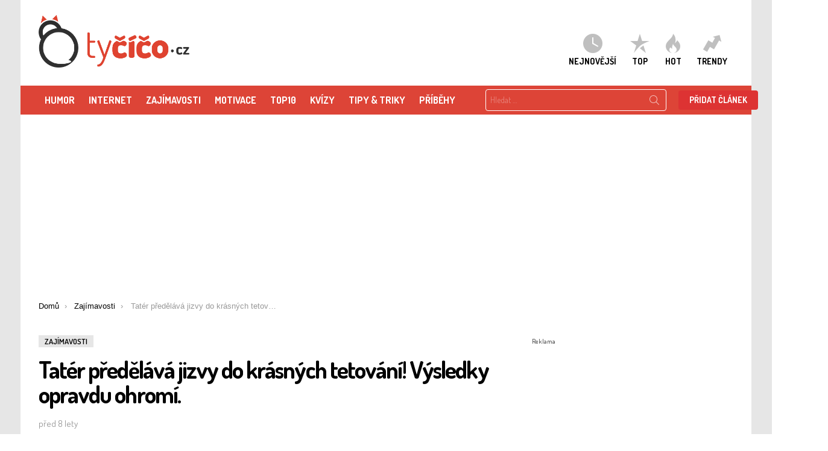

--- FILE ---
content_type: text/html; charset=UTF-8
request_url: https://www.tycico.cz/tater-predelava-jizvy-do-krasnych-tetovani-vysledku-opravdu-ohromi/
body_size: 59198
content:
	<!DOCTYPE html>
        <!--[if IE 8]>
        <html class="no-js lt-ie10 lt-ie9" id="ie8" lang="cs"><![endif]-->
        <!--[if IE 9]>
        <html class="no-js lt-ie10" id="ie9" lang="cs"><![endif]-->
        <!--[if !IE]><!-->
        <html class="no-js" lang="cs"><!--<![endif]-->
        <head>
            <meta charset="UTF-8"/><script type="text/javascript">(window.NREUM||(NREUM={})).init={privacy:{cookies_enabled:true},ajax:{deny_list:["bam.eu01.nr-data.net"]},feature_flags:["soft_nav"],distributed_tracing:{enabled:true}};(window.NREUM||(NREUM={})).loader_config={agentID:"538519408",accountID:"4129769",trustKey:"4129769",xpid:"UAcFWFFVARAEXFJWAQEPV1M=",licenseKey:"NRJS-6840629f7c181fe14be",applicationID:"483460817",browserID:"538519408"};;/*! For license information please see nr-loader-spa-1.308.0.min.js.LICENSE.txt */
(()=>{var e,t,r={384:(e,t,r)=>{"use strict";r.d(t,{NT:()=>a,US:()=>u,Zm:()=>o,bQ:()=>d,dV:()=>c,pV:()=>l});var n=r(6154),i=r(1863),s=r(1910);const a={beacon:"bam.nr-data.net",errorBeacon:"bam.nr-data.net"};function o(){return n.gm.NREUM||(n.gm.NREUM={}),void 0===n.gm.newrelic&&(n.gm.newrelic=n.gm.NREUM),n.gm.NREUM}function c(){let e=o();return e.o||(e.o={ST:n.gm.setTimeout,SI:n.gm.setImmediate||n.gm.setInterval,CT:n.gm.clearTimeout,XHR:n.gm.XMLHttpRequest,REQ:n.gm.Request,EV:n.gm.Event,PR:n.gm.Promise,MO:n.gm.MutationObserver,FETCH:n.gm.fetch,WS:n.gm.WebSocket},(0,s.i)(...Object.values(e.o))),e}function d(e,t){let r=o();r.initializedAgents??={},t.initializedAt={ms:(0,i.t)(),date:new Date},r.initializedAgents[e]=t}function u(e,t){o()[e]=t}function l(){return function(){let e=o();const t=e.info||{};e.info={beacon:a.beacon,errorBeacon:a.errorBeacon,...t}}(),function(){let e=o();const t=e.init||{};e.init={...t}}(),c(),function(){let e=o();const t=e.loader_config||{};e.loader_config={...t}}(),o()}},782:(e,t,r)=>{"use strict";r.d(t,{T:()=>n});const n=r(860).K7.pageViewTiming},860:(e,t,r)=>{"use strict";r.d(t,{$J:()=>u,K7:()=>c,P3:()=>d,XX:()=>i,Yy:()=>o,df:()=>s,qY:()=>n,v4:()=>a});const n="events",i="jserrors",s="browser/blobs",a="rum",o="browser/logs",c={ajax:"ajax",genericEvents:"generic_events",jserrors:i,logging:"logging",metrics:"metrics",pageAction:"page_action",pageViewEvent:"page_view_event",pageViewTiming:"page_view_timing",sessionReplay:"session_replay",sessionTrace:"session_trace",softNav:"soft_navigations",spa:"spa"},d={[c.pageViewEvent]:1,[c.pageViewTiming]:2,[c.metrics]:3,[c.jserrors]:4,[c.spa]:5,[c.ajax]:6,[c.sessionTrace]:7,[c.softNav]:8,[c.sessionReplay]:9,[c.logging]:10,[c.genericEvents]:11},u={[c.pageViewEvent]:a,[c.pageViewTiming]:n,[c.ajax]:n,[c.spa]:n,[c.softNav]:n,[c.metrics]:i,[c.jserrors]:i,[c.sessionTrace]:s,[c.sessionReplay]:s,[c.logging]:o,[c.genericEvents]:"ins"}},944:(e,t,r)=>{"use strict";r.d(t,{R:()=>i});var n=r(3241);function i(e,t){"function"==typeof console.debug&&(console.debug("New Relic Warning: https://github.com/newrelic/newrelic-browser-agent/blob/main/docs/warning-codes.md#".concat(e),t),(0,n.W)({agentIdentifier:null,drained:null,type:"data",name:"warn",feature:"warn",data:{code:e,secondary:t}}))}},993:(e,t,r)=>{"use strict";r.d(t,{A$:()=>s,ET:()=>a,TZ:()=>o,p_:()=>i});var n=r(860);const i={ERROR:"ERROR",WARN:"WARN",INFO:"INFO",DEBUG:"DEBUG",TRACE:"TRACE"},s={OFF:0,ERROR:1,WARN:2,INFO:3,DEBUG:4,TRACE:5},a="log",o=n.K7.logging},1541:(e,t,r)=>{"use strict";r.d(t,{U:()=>i,f:()=>n});const n={MFE:"MFE",BA:"BA"};function i(e,t){if(2!==t?.harvestEndpointVersion)return{};const r=t.agentRef.runtime.appMetadata.agents[0].entityGuid;return e?{"source.id":e.id,"source.name":e.name,"source.type":e.type,"parent.id":e.parent?.id||r,"parent.type":e.parent?.type||n.BA}:{"entity.guid":r,appId:t.agentRef.info.applicationID}}},1687:(e,t,r)=>{"use strict";r.d(t,{Ak:()=>d,Ze:()=>h,x3:()=>u});var n=r(3241),i=r(7836),s=r(3606),a=r(860),o=r(2646);const c={};function d(e,t){const r={staged:!1,priority:a.P3[t]||0};l(e),c[e].get(t)||c[e].set(t,r)}function u(e,t){e&&c[e]&&(c[e].get(t)&&c[e].delete(t),p(e,t,!1),c[e].size&&f(e))}function l(e){if(!e)throw new Error("agentIdentifier required");c[e]||(c[e]=new Map)}function h(e="",t="feature",r=!1){if(l(e),!e||!c[e].get(t)||r)return p(e,t);c[e].get(t).staged=!0,f(e)}function f(e){const t=Array.from(c[e]);t.every(([e,t])=>t.staged)&&(t.sort((e,t)=>e[1].priority-t[1].priority),t.forEach(([t])=>{c[e].delete(t),p(e,t)}))}function p(e,t,r=!0){const a=e?i.ee.get(e):i.ee,c=s.i.handlers;if(!a.aborted&&a.backlog&&c){if((0,n.W)({agentIdentifier:e,type:"lifecycle",name:"drain",feature:t}),r){const e=a.backlog[t],r=c[t];if(r){for(let t=0;e&&t<e.length;++t)g(e[t],r);Object.entries(r).forEach(([e,t])=>{Object.values(t||{}).forEach(t=>{t[0]?.on&&t[0]?.context()instanceof o.y&&t[0].on(e,t[1])})})}}a.isolatedBacklog||delete c[t],a.backlog[t]=null,a.emit("drain-"+t,[])}}function g(e,t){var r=e[1];Object.values(t[r]||{}).forEach(t=>{var r=e[0];if(t[0]===r){var n=t[1],i=e[3],s=e[2];n.apply(i,s)}})}},1738:(e,t,r)=>{"use strict";r.d(t,{U:()=>f,Y:()=>h});var n=r(3241),i=r(9908),s=r(1863),a=r(944),o=r(5701),c=r(3969),d=r(8362),u=r(860),l=r(4261);function h(e,t,r,s){const h=s||r;!h||h[e]&&h[e]!==d.d.prototype[e]||(h[e]=function(){(0,i.p)(c.xV,["API/"+e+"/called"],void 0,u.K7.metrics,r.ee),(0,n.W)({agentIdentifier:r.agentIdentifier,drained:!!o.B?.[r.agentIdentifier],type:"data",name:"api",feature:l.Pl+e,data:{}});try{return t.apply(this,arguments)}catch(e){(0,a.R)(23,e)}})}function f(e,t,r,n,a){const o=e.info;null===r?delete o.jsAttributes[t]:o.jsAttributes[t]=r,(a||null===r)&&(0,i.p)(l.Pl+n,[(0,s.t)(),t,r],void 0,"session",e.ee)}},1741:(e,t,r)=>{"use strict";r.d(t,{W:()=>s});var n=r(944),i=r(4261);class s{#e(e,...t){if(this[e]!==s.prototype[e])return this[e](...t);(0,n.R)(35,e)}addPageAction(e,t){return this.#e(i.hG,e,t)}register(e){return this.#e(i.eY,e)}recordCustomEvent(e,t){return this.#e(i.fF,e,t)}setPageViewName(e,t){return this.#e(i.Fw,e,t)}setCustomAttribute(e,t,r){return this.#e(i.cD,e,t,r)}noticeError(e,t){return this.#e(i.o5,e,t)}setUserId(e,t=!1){return this.#e(i.Dl,e,t)}setApplicationVersion(e){return this.#e(i.nb,e)}setErrorHandler(e){return this.#e(i.bt,e)}addRelease(e,t){return this.#e(i.k6,e,t)}log(e,t){return this.#e(i.$9,e,t)}start(){return this.#e(i.d3)}finished(e){return this.#e(i.BL,e)}recordReplay(){return this.#e(i.CH)}pauseReplay(){return this.#e(i.Tb)}addToTrace(e){return this.#e(i.U2,e)}setCurrentRouteName(e){return this.#e(i.PA,e)}interaction(e){return this.#e(i.dT,e)}wrapLogger(e,t,r){return this.#e(i.Wb,e,t,r)}measure(e,t){return this.#e(i.V1,e,t)}consent(e){return this.#e(i.Pv,e)}}},1863:(e,t,r)=>{"use strict";function n(){return Math.floor(performance.now())}r.d(t,{t:()=>n})},1910:(e,t,r)=>{"use strict";r.d(t,{i:()=>s});var n=r(944);const i=new Map;function s(...e){return e.every(e=>{if(i.has(e))return i.get(e);const t="function"==typeof e?e.toString():"",r=t.includes("[native code]"),s=t.includes("nrWrapper");return r||s||(0,n.R)(64,e?.name||t),i.set(e,r),r})}},2555:(e,t,r)=>{"use strict";r.d(t,{D:()=>o,f:()=>a});var n=r(384),i=r(8122);const s={beacon:n.NT.beacon,errorBeacon:n.NT.errorBeacon,licenseKey:void 0,applicationID:void 0,sa:void 0,queueTime:void 0,applicationTime:void 0,ttGuid:void 0,user:void 0,account:void 0,product:void 0,extra:void 0,jsAttributes:{},userAttributes:void 0,atts:void 0,transactionName:void 0,tNamePlain:void 0};function a(e){try{return!!e.licenseKey&&!!e.errorBeacon&&!!e.applicationID}catch(e){return!1}}const o=e=>(0,i.a)(e,s)},2614:(e,t,r)=>{"use strict";r.d(t,{BB:()=>a,H3:()=>n,g:()=>d,iL:()=>c,tS:()=>o,uh:()=>i,wk:()=>s});const n="NRBA",i="SESSION",s=144e5,a=18e5,o={STARTED:"session-started",PAUSE:"session-pause",RESET:"session-reset",RESUME:"session-resume",UPDATE:"session-update"},c={SAME_TAB:"same-tab",CROSS_TAB:"cross-tab"},d={OFF:0,FULL:1,ERROR:2}},2646:(e,t,r)=>{"use strict";r.d(t,{y:()=>n});class n{constructor(e){this.contextId=e}}},2843:(e,t,r)=>{"use strict";r.d(t,{G:()=>s,u:()=>i});var n=r(3878);function i(e,t=!1,r,i){(0,n.DD)("visibilitychange",function(){if(t)return void("hidden"===document.visibilityState&&e());e(document.visibilityState)},r,i)}function s(e,t,r){(0,n.sp)("pagehide",e,t,r)}},3241:(e,t,r)=>{"use strict";r.d(t,{W:()=>s});var n=r(6154);const i="newrelic";function s(e={}){try{n.gm.dispatchEvent(new CustomEvent(i,{detail:e}))}catch(e){}}},3304:(e,t,r)=>{"use strict";r.d(t,{A:()=>s});var n=r(7836);const i=()=>{const e=new WeakSet;return(t,r)=>{if("object"==typeof r&&null!==r){if(e.has(r))return;e.add(r)}return r}};function s(e){try{return JSON.stringify(e,i())??""}catch(e){try{n.ee.emit("internal-error",[e])}catch(e){}return""}}},3333:(e,t,r)=>{"use strict";r.d(t,{$v:()=>u,TZ:()=>n,Xh:()=>c,Zp:()=>i,kd:()=>d,mq:()=>o,nf:()=>a,qN:()=>s});const n=r(860).K7.genericEvents,i=["auxclick","click","copy","keydown","paste","scrollend"],s=["focus","blur"],a=4,o=1e3,c=2e3,d=["PageAction","UserAction","BrowserPerformance"],u={RESOURCES:"experimental.resources",REGISTER:"register"}},3434:(e,t,r)=>{"use strict";r.d(t,{Jt:()=>s,YM:()=>d});var n=r(7836),i=r(5607);const s="nr@original:".concat(i.W),a=50;var o=Object.prototype.hasOwnProperty,c=!1;function d(e,t){return e||(e=n.ee),r.inPlace=function(e,t,n,i,s){n||(n="");const a="-"===n.charAt(0);for(let o=0;o<t.length;o++){const c=t[o],d=e[c];l(d)||(e[c]=r(d,a?c+n:n,i,c,s))}},r.flag=s,r;function r(t,r,n,c,d){return l(t)?t:(r||(r=""),nrWrapper[s]=t,function(e,t,r){if(Object.defineProperty&&Object.keys)try{return Object.keys(e).forEach(function(r){Object.defineProperty(t,r,{get:function(){return e[r]},set:function(t){return e[r]=t,t}})}),t}catch(e){u([e],r)}for(var n in e)o.call(e,n)&&(t[n]=e[n])}(t,nrWrapper,e),nrWrapper);function nrWrapper(){var s,o,l,h;let f;try{o=this,s=[...arguments],l="function"==typeof n?n(s,o):n||{}}catch(t){u([t,"",[s,o,c],l],e)}i(r+"start",[s,o,c],l,d);const p=performance.now();let g;try{return h=t.apply(o,s),g=performance.now(),h}catch(e){throw g=performance.now(),i(r+"err",[s,o,e],l,d),f=e,f}finally{const e=g-p,t={start:p,end:g,duration:e,isLongTask:e>=a,methodName:c,thrownError:f};t.isLongTask&&i("long-task",[t,o],l,d),i(r+"end",[s,o,h],l,d)}}}function i(r,n,i,s){if(!c||t){var a=c;c=!0;try{e.emit(r,n,i,t,s)}catch(t){u([t,r,n,i],e)}c=a}}}function u(e,t){t||(t=n.ee);try{t.emit("internal-error",e)}catch(e){}}function l(e){return!(e&&"function"==typeof e&&e.apply&&!e[s])}},3606:(e,t,r)=>{"use strict";r.d(t,{i:()=>s});var n=r(9908);s.on=a;var i=s.handlers={};function s(e,t,r,s){a(s||n.d,i,e,t,r)}function a(e,t,r,i,s){s||(s="feature"),e||(e=n.d);var a=t[s]=t[s]||{};(a[r]=a[r]||[]).push([e,i])}},3738:(e,t,r)=>{"use strict";r.d(t,{He:()=>i,Kp:()=>o,Lc:()=>d,Rz:()=>u,TZ:()=>n,bD:()=>s,d3:()=>a,jx:()=>l,sl:()=>h,uP:()=>c});const n=r(860).K7.sessionTrace,i="bstResource",s="resource",a="-start",o="-end",c="fn"+a,d="fn"+o,u="pushState",l=1e3,h=3e4},3785:(e,t,r)=>{"use strict";r.d(t,{R:()=>c,b:()=>d});var n=r(9908),i=r(1863),s=r(860),a=r(3969),o=r(993);function c(e,t,r={},c=o.p_.INFO,d=!0,u,l=(0,i.t)()){(0,n.p)(a.xV,["API/logging/".concat(c.toLowerCase(),"/called")],void 0,s.K7.metrics,e),(0,n.p)(o.ET,[l,t,r,c,d,u],void 0,s.K7.logging,e)}function d(e){return"string"==typeof e&&Object.values(o.p_).some(t=>t===e.toUpperCase().trim())}},3878:(e,t,r)=>{"use strict";function n(e,t){return{capture:e,passive:!1,signal:t}}function i(e,t,r=!1,i){window.addEventListener(e,t,n(r,i))}function s(e,t,r=!1,i){document.addEventListener(e,t,n(r,i))}r.d(t,{DD:()=>s,jT:()=>n,sp:()=>i})},3962:(e,t,r)=>{"use strict";r.d(t,{AM:()=>a,O2:()=>l,OV:()=>s,Qu:()=>h,TZ:()=>c,ih:()=>f,pP:()=>o,t1:()=>u,tC:()=>i,wD:()=>d});var n=r(860);const i=["click","keydown","submit"],s="popstate",a="api",o="initialPageLoad",c=n.K7.softNav,d=5e3,u=500,l={INITIAL_PAGE_LOAD:"",ROUTE_CHANGE:1,UNSPECIFIED:2},h={INTERACTION:1,AJAX:2,CUSTOM_END:3,CUSTOM_TRACER:4},f={IP:"in progress",PF:"pending finish",FIN:"finished",CAN:"cancelled"}},3969:(e,t,r)=>{"use strict";r.d(t,{TZ:()=>n,XG:()=>o,rs:()=>i,xV:()=>a,z_:()=>s});const n=r(860).K7.metrics,i="sm",s="cm",a="storeSupportabilityMetrics",o="storeEventMetrics"},4234:(e,t,r)=>{"use strict";r.d(t,{W:()=>s});var n=r(7836),i=r(1687);class s{constructor(e,t){this.agentIdentifier=e,this.ee=n.ee.get(e),this.featureName=t,this.blocked=!1}deregisterDrain(){(0,i.x3)(this.agentIdentifier,this.featureName)}}},4261:(e,t,r)=>{"use strict";r.d(t,{$9:()=>u,BL:()=>c,CH:()=>p,Dl:()=>R,Fw:()=>w,PA:()=>v,Pl:()=>n,Pv:()=>A,Tb:()=>h,U2:()=>a,V1:()=>E,Wb:()=>T,bt:()=>y,cD:()=>b,d3:()=>x,dT:()=>d,eY:()=>g,fF:()=>f,hG:()=>s,hw:()=>i,k6:()=>o,nb:()=>m,o5:()=>l});const n="api-",i=n+"ixn-",s="addPageAction",a="addToTrace",o="addRelease",c="finished",d="interaction",u="log",l="noticeError",h="pauseReplay",f="recordCustomEvent",p="recordReplay",g="register",m="setApplicationVersion",v="setCurrentRouteName",b="setCustomAttribute",y="setErrorHandler",w="setPageViewName",R="setUserId",x="start",T="wrapLogger",E="measure",A="consent"},5205:(e,t,r)=>{"use strict";r.d(t,{j:()=>S});var n=r(384),i=r(1741);var s=r(2555),a=r(3333);const o=e=>{if(!e||"string"!=typeof e)return!1;try{document.createDocumentFragment().querySelector(e)}catch{return!1}return!0};var c=r(2614),d=r(944),u=r(8122);const l="[data-nr-mask]",h=e=>(0,u.a)(e,(()=>{const e={feature_flags:[],experimental:{allow_registered_children:!1,resources:!1},mask_selector:"*",block_selector:"[data-nr-block]",mask_input_options:{color:!1,date:!1,"datetime-local":!1,email:!1,month:!1,number:!1,range:!1,search:!1,tel:!1,text:!1,time:!1,url:!1,week:!1,textarea:!1,select:!1,password:!0}};return{ajax:{deny_list:void 0,block_internal:!0,enabled:!0,autoStart:!0},api:{get allow_registered_children(){return e.feature_flags.includes(a.$v.REGISTER)||e.experimental.allow_registered_children},set allow_registered_children(t){e.experimental.allow_registered_children=t},duplicate_registered_data:!1},browser_consent_mode:{enabled:!1},distributed_tracing:{enabled:void 0,exclude_newrelic_header:void 0,cors_use_newrelic_header:void 0,cors_use_tracecontext_headers:void 0,allowed_origins:void 0},get feature_flags(){return e.feature_flags},set feature_flags(t){e.feature_flags=t},generic_events:{enabled:!0,autoStart:!0},harvest:{interval:30},jserrors:{enabled:!0,autoStart:!0},logging:{enabled:!0,autoStart:!0},metrics:{enabled:!0,autoStart:!0},obfuscate:void 0,page_action:{enabled:!0},page_view_event:{enabled:!0,autoStart:!0},page_view_timing:{enabled:!0,autoStart:!0},performance:{capture_marks:!1,capture_measures:!1,capture_detail:!0,resources:{get enabled(){return e.feature_flags.includes(a.$v.RESOURCES)||e.experimental.resources},set enabled(t){e.experimental.resources=t},asset_types:[],first_party_domains:[],ignore_newrelic:!0}},privacy:{cookies_enabled:!0},proxy:{assets:void 0,beacon:void 0},session:{expiresMs:c.wk,inactiveMs:c.BB},session_replay:{autoStart:!0,enabled:!1,preload:!1,sampling_rate:10,error_sampling_rate:100,collect_fonts:!1,inline_images:!1,fix_stylesheets:!0,mask_all_inputs:!0,get mask_text_selector(){return e.mask_selector},set mask_text_selector(t){o(t)?e.mask_selector="".concat(t,",").concat(l):""===t||null===t?e.mask_selector=l:(0,d.R)(5,t)},get block_class(){return"nr-block"},get ignore_class(){return"nr-ignore"},get mask_text_class(){return"nr-mask"},get block_selector(){return e.block_selector},set block_selector(t){o(t)?e.block_selector+=",".concat(t):""!==t&&(0,d.R)(6,t)},get mask_input_options(){return e.mask_input_options},set mask_input_options(t){t&&"object"==typeof t?e.mask_input_options={...t,password:!0}:(0,d.R)(7,t)}},session_trace:{enabled:!0,autoStart:!0},soft_navigations:{enabled:!0,autoStart:!0},spa:{enabled:!0,autoStart:!0},ssl:void 0,user_actions:{enabled:!0,elementAttributes:["id","className","tagName","type"]}}})());var f=r(6154),p=r(9324);let g=0;const m={buildEnv:p.F3,distMethod:p.Xs,version:p.xv,originTime:f.WN},v={consented:!1},b={appMetadata:{},get consented(){return this.session?.state?.consent||v.consented},set consented(e){v.consented=e},customTransaction:void 0,denyList:void 0,disabled:!1,harvester:void 0,isolatedBacklog:!1,isRecording:!1,loaderType:void 0,maxBytes:3e4,obfuscator:void 0,onerror:void 0,ptid:void 0,releaseIds:{},session:void 0,timeKeeper:void 0,registeredEntities:[],jsAttributesMetadata:{bytes:0},get harvestCount(){return++g}},y=e=>{const t=(0,u.a)(e,b),r=Object.keys(m).reduce((e,t)=>(e[t]={value:m[t],writable:!1,configurable:!0,enumerable:!0},e),{});return Object.defineProperties(t,r)};var w=r(5701);const R=e=>{const t=e.startsWith("http");e+="/",r.p=t?e:"https://"+e};var x=r(7836),T=r(3241);const E={accountID:void 0,trustKey:void 0,agentID:void 0,licenseKey:void 0,applicationID:void 0,xpid:void 0},A=e=>(0,u.a)(e,E),_=new Set;function S(e,t={},r,a){let{init:o,info:c,loader_config:d,runtime:u={},exposed:l=!0}=t;if(!c){const e=(0,n.pV)();o=e.init,c=e.info,d=e.loader_config}e.init=h(o||{}),e.loader_config=A(d||{}),c.jsAttributes??={},f.bv&&(c.jsAttributes.isWorker=!0),e.info=(0,s.D)(c);const p=e.init,g=[c.beacon,c.errorBeacon];_.has(e.agentIdentifier)||(p.proxy.assets&&(R(p.proxy.assets),g.push(p.proxy.assets)),p.proxy.beacon&&g.push(p.proxy.beacon),e.beacons=[...g],function(e){const t=(0,n.pV)();Object.getOwnPropertyNames(i.W.prototype).forEach(r=>{const n=i.W.prototype[r];if("function"!=typeof n||"constructor"===n)return;let s=t[r];e[r]&&!1!==e.exposed&&"micro-agent"!==e.runtime?.loaderType&&(t[r]=(...t)=>{const n=e[r](...t);return s?s(...t):n})})}(e),(0,n.US)("activatedFeatures",w.B)),u.denyList=[...p.ajax.deny_list||[],...p.ajax.block_internal?g:[]],u.ptid=e.agentIdentifier,u.loaderType=r,e.runtime=y(u),_.has(e.agentIdentifier)||(e.ee=x.ee.get(e.agentIdentifier),e.exposed=l,(0,T.W)({agentIdentifier:e.agentIdentifier,drained:!!w.B?.[e.agentIdentifier],type:"lifecycle",name:"initialize",feature:void 0,data:e.config})),_.add(e.agentIdentifier)}},5270:(e,t,r)=>{"use strict";r.d(t,{Aw:()=>a,SR:()=>s,rF:()=>o});var n=r(384),i=r(7767);function s(e){return!!(0,n.dV)().o.MO&&(0,i.V)(e)&&!0===e?.session_trace.enabled}function a(e){return!0===e?.session_replay.preload&&s(e)}function o(e,t){try{if("string"==typeof t?.type){if("password"===t.type.toLowerCase())return"*".repeat(e?.length||0);if(void 0!==t?.dataset?.nrUnmask||t?.classList?.contains("nr-unmask"))return e}}catch(e){}return"string"==typeof e?e.replace(/[\S]/g,"*"):"*".repeat(e?.length||0)}},5289:(e,t,r)=>{"use strict";r.d(t,{GG:()=>a,Qr:()=>c,sB:()=>o});var n=r(3878),i=r(6389);function s(){return"undefined"==typeof document||"complete"===document.readyState}function a(e,t){if(s())return e();const r=(0,i.J)(e),a=setInterval(()=>{s()&&(clearInterval(a),r())},500);(0,n.sp)("load",r,t)}function o(e){if(s())return e();(0,n.DD)("DOMContentLoaded",e)}function c(e){if(s())return e();(0,n.sp)("popstate",e)}},5607:(e,t,r)=>{"use strict";r.d(t,{W:()=>n});const n=(0,r(9566).bz)()},5701:(e,t,r)=>{"use strict";r.d(t,{B:()=>s,t:()=>a});var n=r(3241);const i=new Set,s={};function a(e,t){const r=t.agentIdentifier;s[r]??={},e&&"object"==typeof e&&(i.has(r)||(t.ee.emit("rumresp",[e]),s[r]=e,i.add(r),(0,n.W)({agentIdentifier:r,loaded:!0,drained:!0,type:"lifecycle",name:"load",feature:void 0,data:e})))}},6154:(e,t,r)=>{"use strict";r.d(t,{OF:()=>d,RI:()=>i,WN:()=>h,bv:()=>s,eN:()=>f,gm:()=>a,lR:()=>l,m:()=>c,mw:()=>o,sb:()=>u});var n=r(1863);const i="undefined"!=typeof window&&!!window.document,s="undefined"!=typeof WorkerGlobalScope&&("undefined"!=typeof self&&self instanceof WorkerGlobalScope&&self.navigator instanceof WorkerNavigator||"undefined"!=typeof globalThis&&globalThis instanceof WorkerGlobalScope&&globalThis.navigator instanceof WorkerNavigator),a=i?window:"undefined"!=typeof WorkerGlobalScope&&("undefined"!=typeof self&&self instanceof WorkerGlobalScope&&self||"undefined"!=typeof globalThis&&globalThis instanceof WorkerGlobalScope&&globalThis),o=Boolean("hidden"===a?.document?.visibilityState),c=""+a?.location,d=/iPad|iPhone|iPod/.test(a.navigator?.userAgent),u=d&&"undefined"==typeof SharedWorker,l=(()=>{const e=a.navigator?.userAgent?.match(/Firefox[/\s](\d+\.\d+)/);return Array.isArray(e)&&e.length>=2?+e[1]:0})(),h=Date.now()-(0,n.t)(),f=()=>"undefined"!=typeof PerformanceNavigationTiming&&a?.performance?.getEntriesByType("navigation")?.[0]?.responseStart},6344:(e,t,r)=>{"use strict";r.d(t,{BB:()=>u,Qb:()=>l,TZ:()=>i,Ug:()=>a,Vh:()=>s,_s:()=>o,bc:()=>d,yP:()=>c});var n=r(2614);const i=r(860).K7.sessionReplay,s="errorDuringReplay",a=.12,o={DomContentLoaded:0,Load:1,FullSnapshot:2,IncrementalSnapshot:3,Meta:4,Custom:5},c={[n.g.ERROR]:15e3,[n.g.FULL]:3e5,[n.g.OFF]:0},d={RESET:{message:"Session was reset",sm:"Reset"},IMPORT:{message:"Recorder failed to import",sm:"Import"},TOO_MANY:{message:"429: Too Many Requests",sm:"Too-Many"},TOO_BIG:{message:"Payload was too large",sm:"Too-Big"},CROSS_TAB:{message:"Session Entity was set to OFF on another tab",sm:"Cross-Tab"},ENTITLEMENTS:{message:"Session Replay is not allowed and will not be started",sm:"Entitlement"}},u=5e3,l={API:"api",RESUME:"resume",SWITCH_TO_FULL:"switchToFull",INITIALIZE:"initialize",PRELOAD:"preload"}},6389:(e,t,r)=>{"use strict";function n(e,t=500,r={}){const n=r?.leading||!1;let i;return(...r)=>{n&&void 0===i&&(e.apply(this,r),i=setTimeout(()=>{i=clearTimeout(i)},t)),n||(clearTimeout(i),i=setTimeout(()=>{e.apply(this,r)},t))}}function i(e){let t=!1;return(...r)=>{t||(t=!0,e.apply(this,r))}}r.d(t,{J:()=>i,s:()=>n})},6630:(e,t,r)=>{"use strict";r.d(t,{T:()=>n});const n=r(860).K7.pageViewEvent},6774:(e,t,r)=>{"use strict";r.d(t,{T:()=>n});const n=r(860).K7.jserrors},7295:(e,t,r)=>{"use strict";r.d(t,{Xv:()=>a,gX:()=>i,iW:()=>s});var n=[];function i(e){if(!e||s(e))return!1;if(0===n.length)return!0;if("*"===n[0].hostname)return!1;for(var t=0;t<n.length;t++){var r=n[t];if(r.hostname.test(e.hostname)&&r.pathname.test(e.pathname))return!1}return!0}function s(e){return void 0===e.hostname}function a(e){if(n=[],e&&e.length)for(var t=0;t<e.length;t++){let r=e[t];if(!r)continue;if("*"===r)return void(n=[{hostname:"*"}]);0===r.indexOf("http://")?r=r.substring(7):0===r.indexOf("https://")&&(r=r.substring(8));const i=r.indexOf("/");let s,a;i>0?(s=r.substring(0,i),a=r.substring(i)):(s=r,a="*");let[c]=s.split(":");n.push({hostname:o(c),pathname:o(a,!0)})}}function o(e,t=!1){const r=e.replace(/[.+?^${}()|[\]\\]/g,e=>"\\"+e).replace(/\*/g,".*?");return new RegExp((t?"^":"")+r+"$")}},7485:(e,t,r)=>{"use strict";r.d(t,{D:()=>i});var n=r(6154);function i(e){if(0===(e||"").indexOf("data:"))return{protocol:"data"};try{const t=new URL(e,location.href),r={port:t.port,hostname:t.hostname,pathname:t.pathname,search:t.search,protocol:t.protocol.slice(0,t.protocol.indexOf(":")),sameOrigin:t.protocol===n.gm?.location?.protocol&&t.host===n.gm?.location?.host};return r.port&&""!==r.port||("http:"===t.protocol&&(r.port="80"),"https:"===t.protocol&&(r.port="443")),r.pathname&&""!==r.pathname?r.pathname.startsWith("/")||(r.pathname="/".concat(r.pathname)):r.pathname="/",r}catch(e){return{}}}},7699:(e,t,r)=>{"use strict";r.d(t,{It:()=>s,KC:()=>o,No:()=>i,qh:()=>a});var n=r(860);const i=16e3,s=1e6,a="SESSION_ERROR",o={[n.K7.logging]:!0,[n.K7.genericEvents]:!1,[n.K7.jserrors]:!1,[n.K7.ajax]:!1}},7767:(e,t,r)=>{"use strict";r.d(t,{V:()=>i});var n=r(6154);const i=e=>n.RI&&!0===e?.privacy.cookies_enabled},7836:(e,t,r)=>{"use strict";r.d(t,{P:()=>o,ee:()=>c});var n=r(384),i=r(8990),s=r(2646),a=r(5607);const o="nr@context:".concat(a.W),c=function e(t,r){var n={},a={},u={},l=!1;try{l=16===r.length&&d.initializedAgents?.[r]?.runtime.isolatedBacklog}catch(e){}var h={on:p,addEventListener:p,removeEventListener:function(e,t){var r=n[e];if(!r)return;for(var i=0;i<r.length;i++)r[i]===t&&r.splice(i,1)},emit:function(e,r,n,i,s){!1!==s&&(s=!0);if(c.aborted&&!i)return;t&&s&&t.emit(e,r,n);var o=f(n);g(e).forEach(e=>{e.apply(o,r)});var d=v()[a[e]];d&&d.push([h,e,r,o]);return o},get:m,listeners:g,context:f,buffer:function(e,t){const r=v();if(t=t||"feature",h.aborted)return;Object.entries(e||{}).forEach(([e,n])=>{a[n]=t,t in r||(r[t]=[])})},abort:function(){h._aborted=!0,Object.keys(h.backlog).forEach(e=>{delete h.backlog[e]})},isBuffering:function(e){return!!v()[a[e]]},debugId:r,backlog:l?{}:t&&"object"==typeof t.backlog?t.backlog:{},isolatedBacklog:l};return Object.defineProperty(h,"aborted",{get:()=>{let e=h._aborted||!1;return e||(t&&(e=t.aborted),e)}}),h;function f(e){return e&&e instanceof s.y?e:e?(0,i.I)(e,o,()=>new s.y(o)):new s.y(o)}function p(e,t){n[e]=g(e).concat(t)}function g(e){return n[e]||[]}function m(t){return u[t]=u[t]||e(h,t)}function v(){return h.backlog}}(void 0,"globalEE"),d=(0,n.Zm)();d.ee||(d.ee=c)},8122:(e,t,r)=>{"use strict";r.d(t,{a:()=>i});var n=r(944);function i(e,t){try{if(!e||"object"!=typeof e)return(0,n.R)(3);if(!t||"object"!=typeof t)return(0,n.R)(4);const r=Object.create(Object.getPrototypeOf(t),Object.getOwnPropertyDescriptors(t)),s=0===Object.keys(r).length?e:r;for(let a in s)if(void 0!==e[a])try{if(null===e[a]){r[a]=null;continue}Array.isArray(e[a])&&Array.isArray(t[a])?r[a]=Array.from(new Set([...e[a],...t[a]])):"object"==typeof e[a]&&"object"==typeof t[a]?r[a]=i(e[a],t[a]):r[a]=e[a]}catch(e){r[a]||(0,n.R)(1,e)}return r}catch(e){(0,n.R)(2,e)}}},8139:(e,t,r)=>{"use strict";r.d(t,{u:()=>h});var n=r(7836),i=r(3434),s=r(8990),a=r(6154);const o={},c=a.gm.XMLHttpRequest,d="addEventListener",u="removeEventListener",l="nr@wrapped:".concat(n.P);function h(e){var t=function(e){return(e||n.ee).get("events")}(e);if(o[t.debugId]++)return t;o[t.debugId]=1;var r=(0,i.YM)(t,!0);function h(e){r.inPlace(e,[d,u],"-",p)}function p(e,t){return e[1]}return"getPrototypeOf"in Object&&(a.RI&&f(document,h),c&&f(c.prototype,h),f(a.gm,h)),t.on(d+"-start",function(e,t){var n=e[1];if(null!==n&&("function"==typeof n||"object"==typeof n)&&"newrelic"!==e[0]){var i=(0,s.I)(n,l,function(){var e={object:function(){if("function"!=typeof n.handleEvent)return;return n.handleEvent.apply(n,arguments)},function:n}[typeof n];return e?r(e,"fn-",null,e.name||"anonymous"):n});this.wrapped=e[1]=i}}),t.on(u+"-start",function(e){e[1]=this.wrapped||e[1]}),t}function f(e,t,...r){let n=e;for(;"object"==typeof n&&!Object.prototype.hasOwnProperty.call(n,d);)n=Object.getPrototypeOf(n);n&&t(n,...r)}},8362:(e,t,r)=>{"use strict";r.d(t,{d:()=>s});var n=r(9566),i=r(1741);class s extends i.W{agentIdentifier=(0,n.LA)(16)}},8374:(e,t,r)=>{r.nc=(()=>{try{return document?.currentScript?.nonce}catch(e){}return""})()},8990:(e,t,r)=>{"use strict";r.d(t,{I:()=>i});var n=Object.prototype.hasOwnProperty;function i(e,t,r){if(n.call(e,t))return e[t];var i=r();if(Object.defineProperty&&Object.keys)try{return Object.defineProperty(e,t,{value:i,writable:!0,enumerable:!1}),i}catch(e){}return e[t]=i,i}},9119:(e,t,r)=>{"use strict";r.d(t,{L:()=>s});var n=/([^?#]*)[^#]*(#[^?]*|$).*/,i=/([^?#]*)().*/;function s(e,t){return e?e.replace(t?n:i,"$1$2"):e}},9300:(e,t,r)=>{"use strict";r.d(t,{T:()=>n});const n=r(860).K7.ajax},9324:(e,t,r)=>{"use strict";r.d(t,{AJ:()=>a,F3:()=>i,Xs:()=>s,Yq:()=>o,xv:()=>n});const n="1.308.0",i="PROD",s="CDN",a="@newrelic/rrweb",o="1.0.1"},9566:(e,t,r)=>{"use strict";r.d(t,{LA:()=>o,ZF:()=>c,bz:()=>a,el:()=>d});var n=r(6154);const i="xxxxxxxx-xxxx-4xxx-yxxx-xxxxxxxxxxxx";function s(e,t){return e?15&e[t]:16*Math.random()|0}function a(){const e=n.gm?.crypto||n.gm?.msCrypto;let t,r=0;return e&&e.getRandomValues&&(t=e.getRandomValues(new Uint8Array(30))),i.split("").map(e=>"x"===e?s(t,r++).toString(16):"y"===e?(3&s()|8).toString(16):e).join("")}function o(e){const t=n.gm?.crypto||n.gm?.msCrypto;let r,i=0;t&&t.getRandomValues&&(r=t.getRandomValues(new Uint8Array(e)));const a=[];for(var o=0;o<e;o++)a.push(s(r,i++).toString(16));return a.join("")}function c(){return o(16)}function d(){return o(32)}},9908:(e,t,r)=>{"use strict";r.d(t,{d:()=>n,p:()=>i});var n=r(7836).ee.get("handle");function i(e,t,r,i,s){s?(s.buffer([e],i),s.emit(e,t,r)):(n.buffer([e],i),n.emit(e,t,r))}}},n={};function i(e){var t=n[e];if(void 0!==t)return t.exports;var s=n[e]={exports:{}};return r[e](s,s.exports,i),s.exports}i.m=r,i.d=(e,t)=>{for(var r in t)i.o(t,r)&&!i.o(e,r)&&Object.defineProperty(e,r,{enumerable:!0,get:t[r]})},i.f={},i.e=e=>Promise.all(Object.keys(i.f).reduce((t,r)=>(i.f[r](e,t),t),[])),i.u=e=>({212:"nr-spa-compressor",249:"nr-spa-recorder",478:"nr-spa"}[e]+"-1.308.0.min.js"),i.o=(e,t)=>Object.prototype.hasOwnProperty.call(e,t),e={},t="NRBA-1.308.0.PROD:",i.l=(r,n,s,a)=>{if(e[r])e[r].push(n);else{var o,c;if(void 0!==s)for(var d=document.getElementsByTagName("script"),u=0;u<d.length;u++){var l=d[u];if(l.getAttribute("src")==r||l.getAttribute("data-webpack")==t+s){o=l;break}}if(!o){c=!0;var h={478:"sha512-RSfSVnmHk59T/uIPbdSE0LPeqcEdF4/+XhfJdBuccH5rYMOEZDhFdtnh6X6nJk7hGpzHd9Ujhsy7lZEz/ORYCQ==",249:"sha512-ehJXhmntm85NSqW4MkhfQqmeKFulra3klDyY0OPDUE+sQ3GokHlPh1pmAzuNy//3j4ac6lzIbmXLvGQBMYmrkg==",212:"sha512-B9h4CR46ndKRgMBcK+j67uSR2RCnJfGefU+A7FrgR/k42ovXy5x/MAVFiSvFxuVeEk/pNLgvYGMp1cBSK/G6Fg=="};(o=document.createElement("script")).charset="utf-8",i.nc&&o.setAttribute("nonce",i.nc),o.setAttribute("data-webpack",t+s),o.src=r,0!==o.src.indexOf(window.location.origin+"/")&&(o.crossOrigin="anonymous"),h[a]&&(o.integrity=h[a])}e[r]=[n];var f=(t,n)=>{o.onerror=o.onload=null,clearTimeout(p);var i=e[r];if(delete e[r],o.parentNode&&o.parentNode.removeChild(o),i&&i.forEach(e=>e(n)),t)return t(n)},p=setTimeout(f.bind(null,void 0,{type:"timeout",target:o}),12e4);o.onerror=f.bind(null,o.onerror),o.onload=f.bind(null,o.onload),c&&document.head.appendChild(o)}},i.r=e=>{"undefined"!=typeof Symbol&&Symbol.toStringTag&&Object.defineProperty(e,Symbol.toStringTag,{value:"Module"}),Object.defineProperty(e,"__esModule",{value:!0})},i.p="https://js-agent.newrelic.com/",(()=>{var e={38:0,788:0};i.f.j=(t,r)=>{var n=i.o(e,t)?e[t]:void 0;if(0!==n)if(n)r.push(n[2]);else{var s=new Promise((r,i)=>n=e[t]=[r,i]);r.push(n[2]=s);var a=i.p+i.u(t),o=new Error;i.l(a,r=>{if(i.o(e,t)&&(0!==(n=e[t])&&(e[t]=void 0),n)){var s=r&&("load"===r.type?"missing":r.type),a=r&&r.target&&r.target.src;o.message="Loading chunk "+t+" failed: ("+s+": "+a+")",o.name="ChunkLoadError",o.type=s,o.request=a,n[1](o)}},"chunk-"+t,t)}};var t=(t,r)=>{var n,s,[a,o,c]=r,d=0;if(a.some(t=>0!==e[t])){for(n in o)i.o(o,n)&&(i.m[n]=o[n]);if(c)c(i)}for(t&&t(r);d<a.length;d++)s=a[d],i.o(e,s)&&e[s]&&e[s][0](),e[s]=0},r=self["webpackChunk:NRBA-1.308.0.PROD"]=self["webpackChunk:NRBA-1.308.0.PROD"]||[];r.forEach(t.bind(null,0)),r.push=t.bind(null,r.push.bind(r))})(),(()=>{"use strict";i(8374);var e=i(8362),t=i(860);const r=Object.values(t.K7);var n=i(5205);var s=i(9908),a=i(1863),o=i(4261),c=i(1738);var d=i(1687),u=i(4234),l=i(5289),h=i(6154),f=i(944),p=i(5270),g=i(7767),m=i(6389),v=i(7699);class b extends u.W{constructor(e,t){super(e.agentIdentifier,t),this.agentRef=e,this.abortHandler=void 0,this.featAggregate=void 0,this.loadedSuccessfully=void 0,this.onAggregateImported=new Promise(e=>{this.loadedSuccessfully=e}),this.deferred=Promise.resolve(),!1===e.init[this.featureName].autoStart?this.deferred=new Promise((t,r)=>{this.ee.on("manual-start-all",(0,m.J)(()=>{(0,d.Ak)(e.agentIdentifier,this.featureName),t()}))}):(0,d.Ak)(e.agentIdentifier,t)}importAggregator(e,t,r={}){if(this.featAggregate)return;const n=async()=>{let n;await this.deferred;try{if((0,g.V)(e.init)){const{setupAgentSession:t}=await i.e(478).then(i.bind(i,8766));n=t(e)}}catch(e){(0,f.R)(20,e),this.ee.emit("internal-error",[e]),(0,s.p)(v.qh,[e],void 0,this.featureName,this.ee)}try{if(!this.#t(this.featureName,n,e.init))return(0,d.Ze)(this.agentIdentifier,this.featureName),void this.loadedSuccessfully(!1);const{Aggregate:i}=await t();this.featAggregate=new i(e,r),e.runtime.harvester.initializedAggregates.push(this.featAggregate),this.loadedSuccessfully(!0)}catch(e){(0,f.R)(34,e),this.abortHandler?.(),(0,d.Ze)(this.agentIdentifier,this.featureName,!0),this.loadedSuccessfully(!1),this.ee&&this.ee.abort()}};h.RI?(0,l.GG)(()=>n(),!0):n()}#t(e,r,n){if(this.blocked)return!1;switch(e){case t.K7.sessionReplay:return(0,p.SR)(n)&&!!r;case t.K7.sessionTrace:return!!r;default:return!0}}}var y=i(6630),w=i(2614),R=i(3241);class x extends b{static featureName=y.T;constructor(e){var t;super(e,y.T),this.setupInspectionEvents(e.agentIdentifier),t=e,(0,c.Y)(o.Fw,function(e,r){"string"==typeof e&&("/"!==e.charAt(0)&&(e="/"+e),t.runtime.customTransaction=(r||"http://custom.transaction")+e,(0,s.p)(o.Pl+o.Fw,[(0,a.t)()],void 0,void 0,t.ee))},t),this.importAggregator(e,()=>i.e(478).then(i.bind(i,2467)))}setupInspectionEvents(e){const t=(t,r)=>{t&&(0,R.W)({agentIdentifier:e,timeStamp:t.timeStamp,loaded:"complete"===t.target.readyState,type:"window",name:r,data:t.target.location+""})};(0,l.sB)(e=>{t(e,"DOMContentLoaded")}),(0,l.GG)(e=>{t(e,"load")}),(0,l.Qr)(e=>{t(e,"navigate")}),this.ee.on(w.tS.UPDATE,(t,r)=>{(0,R.W)({agentIdentifier:e,type:"lifecycle",name:"session",data:r})})}}var T=i(384);class E extends e.d{constructor(e){var t;(super(),h.gm)?(this.features={},(0,T.bQ)(this.agentIdentifier,this),this.desiredFeatures=new Set(e.features||[]),this.desiredFeatures.add(x),(0,n.j)(this,e,e.loaderType||"agent"),t=this,(0,c.Y)(o.cD,function(e,r,n=!1){if("string"==typeof e){if(["string","number","boolean"].includes(typeof r)||null===r)return(0,c.U)(t,e,r,o.cD,n);(0,f.R)(40,typeof r)}else(0,f.R)(39,typeof e)},t),function(e){(0,c.Y)(o.Dl,function(t,r=!1){if("string"!=typeof t&&null!==t)return void(0,f.R)(41,typeof t);const n=e.info.jsAttributes["enduser.id"];r&&null!=n&&n!==t?(0,s.p)(o.Pl+"setUserIdAndResetSession",[t],void 0,"session",e.ee):(0,c.U)(e,"enduser.id",t,o.Dl,!0)},e)}(this),function(e){(0,c.Y)(o.nb,function(t){if("string"==typeof t||null===t)return(0,c.U)(e,"application.version",t,o.nb,!1);(0,f.R)(42,typeof t)},e)}(this),function(e){(0,c.Y)(o.d3,function(){e.ee.emit("manual-start-all")},e)}(this),function(e){(0,c.Y)(o.Pv,function(t=!0){if("boolean"==typeof t){if((0,s.p)(o.Pl+o.Pv,[t],void 0,"session",e.ee),e.runtime.consented=t,t){const t=e.features.page_view_event;t.onAggregateImported.then(e=>{const r=t.featAggregate;e&&!r.sentRum&&r.sendRum()})}}else(0,f.R)(65,typeof t)},e)}(this),this.run()):(0,f.R)(21)}get config(){return{info:this.info,init:this.init,loader_config:this.loader_config,runtime:this.runtime}}get api(){return this}run(){try{const e=function(e){const t={};return r.forEach(r=>{t[r]=!!e[r]?.enabled}),t}(this.init),n=[...this.desiredFeatures];n.sort((e,r)=>t.P3[e.featureName]-t.P3[r.featureName]),n.forEach(r=>{if(!e[r.featureName]&&r.featureName!==t.K7.pageViewEvent)return;if(r.featureName===t.K7.spa)return void(0,f.R)(67);const n=function(e){switch(e){case t.K7.ajax:return[t.K7.jserrors];case t.K7.sessionTrace:return[t.K7.ajax,t.K7.pageViewEvent];case t.K7.sessionReplay:return[t.K7.sessionTrace];case t.K7.pageViewTiming:return[t.K7.pageViewEvent];default:return[]}}(r.featureName).filter(e=>!(e in this.features));n.length>0&&(0,f.R)(36,{targetFeature:r.featureName,missingDependencies:n}),this.features[r.featureName]=new r(this)})}catch(e){(0,f.R)(22,e);for(const e in this.features)this.features[e].abortHandler?.();const t=(0,T.Zm)();delete t.initializedAgents[this.agentIdentifier]?.features,delete this.sharedAggregator;return t.ee.get(this.agentIdentifier).abort(),!1}}}var A=i(2843),_=i(782);class S extends b{static featureName=_.T;constructor(e){super(e,_.T),h.RI&&((0,A.u)(()=>(0,s.p)("docHidden",[(0,a.t)()],void 0,_.T,this.ee),!0),(0,A.G)(()=>(0,s.p)("winPagehide",[(0,a.t)()],void 0,_.T,this.ee)),this.importAggregator(e,()=>i.e(478).then(i.bind(i,9917))))}}var O=i(3969);class I extends b{static featureName=O.TZ;constructor(e){super(e,O.TZ),h.RI&&document.addEventListener("securitypolicyviolation",e=>{(0,s.p)(O.xV,["Generic/CSPViolation/Detected"],void 0,this.featureName,this.ee)}),this.importAggregator(e,()=>i.e(478).then(i.bind(i,6555)))}}var N=i(6774),P=i(3878),k=i(3304);class D{constructor(e,t,r,n,i){this.name="UncaughtError",this.message="string"==typeof e?e:(0,k.A)(e),this.sourceURL=t,this.line=r,this.column=n,this.__newrelic=i}}function C(e){return M(e)?e:new D(void 0!==e?.message?e.message:e,e?.filename||e?.sourceURL,e?.lineno||e?.line,e?.colno||e?.col,e?.__newrelic,e?.cause)}function j(e){const t="Unhandled Promise Rejection: ";if(!e?.reason)return;if(M(e.reason)){try{e.reason.message.startsWith(t)||(e.reason.message=t+e.reason.message)}catch(e){}return C(e.reason)}const r=C(e.reason);return(r.message||"").startsWith(t)||(r.message=t+r.message),r}function L(e){if(e.error instanceof SyntaxError&&!/:\d+$/.test(e.error.stack?.trim())){const t=new D(e.message,e.filename,e.lineno,e.colno,e.error.__newrelic,e.cause);return t.name=SyntaxError.name,t}return M(e.error)?e.error:C(e)}function M(e){return e instanceof Error&&!!e.stack}function H(e,r,n,i,o=(0,a.t)()){"string"==typeof e&&(e=new Error(e)),(0,s.p)("err",[e,o,!1,r,n.runtime.isRecording,void 0,i],void 0,t.K7.jserrors,n.ee),(0,s.p)("uaErr",[],void 0,t.K7.genericEvents,n.ee)}var B=i(1541),K=i(993),W=i(3785);function U(e,{customAttributes:t={},level:r=K.p_.INFO}={},n,i,s=(0,a.t)()){(0,W.R)(n.ee,e,t,r,!1,i,s)}function F(e,r,n,i,c=(0,a.t)()){(0,s.p)(o.Pl+o.hG,[c,e,r,i],void 0,t.K7.genericEvents,n.ee)}function V(e,r,n,i,c=(0,a.t)()){const{start:d,end:u,customAttributes:l}=r||{},h={customAttributes:l||{}};if("object"!=typeof h.customAttributes||"string"!=typeof e||0===e.length)return void(0,f.R)(57);const p=(e,t)=>null==e?t:"number"==typeof e?e:e instanceof PerformanceMark?e.startTime:Number.NaN;if(h.start=p(d,0),h.end=p(u,c),Number.isNaN(h.start)||Number.isNaN(h.end))(0,f.R)(57);else{if(h.duration=h.end-h.start,!(h.duration<0))return(0,s.p)(o.Pl+o.V1,[h,e,i],void 0,t.K7.genericEvents,n.ee),h;(0,f.R)(58)}}function G(e,r={},n,i,c=(0,a.t)()){(0,s.p)(o.Pl+o.fF,[c,e,r,i],void 0,t.K7.genericEvents,n.ee)}function z(e){(0,c.Y)(o.eY,function(t){return Y(e,t)},e)}function Y(e,r,n){(0,f.R)(54,"newrelic.register"),r||={},r.type=B.f.MFE,r.licenseKey||=e.info.licenseKey,r.blocked=!1,r.parent=n||{},Array.isArray(r.tags)||(r.tags=[]);const i={};r.tags.forEach(e=>{"name"!==e&&"id"!==e&&(i["source.".concat(e)]=!0)}),r.isolated??=!0;let o=()=>{};const c=e.runtime.registeredEntities;if(!r.isolated){const e=c.find(({metadata:{target:{id:e}}})=>e===r.id&&!r.isolated);if(e)return e}const d=e=>{r.blocked=!0,o=e};function u(e){return"string"==typeof e&&!!e.trim()&&e.trim().length<501||"number"==typeof e}e.init.api.allow_registered_children||d((0,m.J)(()=>(0,f.R)(55))),u(r.id)&&u(r.name)||d((0,m.J)(()=>(0,f.R)(48,r)));const l={addPageAction:(t,n={})=>g(F,[t,{...i,...n},e],r),deregister:()=>{d((0,m.J)(()=>(0,f.R)(68)))},log:(t,n={})=>g(U,[t,{...n,customAttributes:{...i,...n.customAttributes||{}}},e],r),measure:(t,n={})=>g(V,[t,{...n,customAttributes:{...i,...n.customAttributes||{}}},e],r),noticeError:(t,n={})=>g(H,[t,{...i,...n},e],r),register:(t={})=>g(Y,[e,t],l.metadata.target),recordCustomEvent:(t,n={})=>g(G,[t,{...i,...n},e],r),setApplicationVersion:e=>p("application.version",e),setCustomAttribute:(e,t)=>p(e,t),setUserId:e=>p("enduser.id",e),metadata:{customAttributes:i,target:r}},h=()=>(r.blocked&&o(),r.blocked);h()||c.push(l);const p=(e,t)=>{h()||(i[e]=t)},g=(r,n,i)=>{if(h())return;const o=(0,a.t)();(0,s.p)(O.xV,["API/register/".concat(r.name,"/called")],void 0,t.K7.metrics,e.ee);try{if(e.init.api.duplicate_registered_data&&"register"!==r.name){let e=n;if(n[1]instanceof Object){const t={"child.id":i.id,"child.type":i.type};e="customAttributes"in n[1]?[n[0],{...n[1],customAttributes:{...n[1].customAttributes,...t}},...n.slice(2)]:[n[0],{...n[1],...t},...n.slice(2)]}r(...e,void 0,o)}return r(...n,i,o)}catch(e){(0,f.R)(50,e)}};return l}class Z extends b{static featureName=N.T;constructor(e){var t;super(e,N.T),t=e,(0,c.Y)(o.o5,(e,r)=>H(e,r,t),t),function(e){(0,c.Y)(o.bt,function(t){e.runtime.onerror=t},e)}(e),function(e){let t=0;(0,c.Y)(o.k6,function(e,r){++t>10||(this.runtime.releaseIds[e.slice(-200)]=(""+r).slice(-200))},e)}(e),z(e);try{this.removeOnAbort=new AbortController}catch(e){}this.ee.on("internal-error",(t,r)=>{this.abortHandler&&(0,s.p)("ierr",[C(t),(0,a.t)(),!0,{},e.runtime.isRecording,r],void 0,this.featureName,this.ee)}),h.gm.addEventListener("unhandledrejection",t=>{this.abortHandler&&(0,s.p)("err",[j(t),(0,a.t)(),!1,{unhandledPromiseRejection:1},e.runtime.isRecording],void 0,this.featureName,this.ee)},(0,P.jT)(!1,this.removeOnAbort?.signal)),h.gm.addEventListener("error",t=>{this.abortHandler&&(0,s.p)("err",[L(t),(0,a.t)(),!1,{},e.runtime.isRecording],void 0,this.featureName,this.ee)},(0,P.jT)(!1,this.removeOnAbort?.signal)),this.abortHandler=this.#r,this.importAggregator(e,()=>i.e(478).then(i.bind(i,2176)))}#r(){this.removeOnAbort?.abort(),this.abortHandler=void 0}}var q=i(8990);let X=1;function J(e){const t=typeof e;return!e||"object"!==t&&"function"!==t?-1:e===h.gm?0:(0,q.I)(e,"nr@id",function(){return X++})}function Q(e){if("string"==typeof e&&e.length)return e.length;if("object"==typeof e){if("undefined"!=typeof ArrayBuffer&&e instanceof ArrayBuffer&&e.byteLength)return e.byteLength;if("undefined"!=typeof Blob&&e instanceof Blob&&e.size)return e.size;if(!("undefined"!=typeof FormData&&e instanceof FormData))try{return(0,k.A)(e).length}catch(e){return}}}var ee=i(8139),te=i(7836),re=i(3434);const ne={},ie=["open","send"];function se(e){var t=e||te.ee;const r=function(e){return(e||te.ee).get("xhr")}(t);if(void 0===h.gm.XMLHttpRequest)return r;if(ne[r.debugId]++)return r;ne[r.debugId]=1,(0,ee.u)(t);var n=(0,re.YM)(r),i=h.gm.XMLHttpRequest,s=h.gm.MutationObserver,a=h.gm.Promise,o=h.gm.setInterval,c="readystatechange",d=["onload","onerror","onabort","onloadstart","onloadend","onprogress","ontimeout"],u=[],l=h.gm.XMLHttpRequest=function(e){const t=new i(e),s=r.context(t);try{r.emit("new-xhr",[t],s),t.addEventListener(c,(a=s,function(){var e=this;e.readyState>3&&!a.resolved&&(a.resolved=!0,r.emit("xhr-resolved",[],e)),n.inPlace(e,d,"fn-",y)}),(0,P.jT)(!1))}catch(e){(0,f.R)(15,e);try{r.emit("internal-error",[e])}catch(e){}}var a;return t};function p(e,t){n.inPlace(t,["onreadystatechange"],"fn-",y)}if(function(e,t){for(var r in e)t[r]=e[r]}(i,l),l.prototype=i.prototype,n.inPlace(l.prototype,ie,"-xhr-",y),r.on("send-xhr-start",function(e,t){p(e,t),function(e){u.push(e),s&&(g?g.then(b):o?o(b):(m=-m,v.data=m))}(t)}),r.on("open-xhr-start",p),s){var g=a&&a.resolve();if(!o&&!a){var m=1,v=document.createTextNode(m);new s(b).observe(v,{characterData:!0})}}else t.on("fn-end",function(e){e[0]&&e[0].type===c||b()});function b(){for(var e=0;e<u.length;e++)p(0,u[e]);u.length&&(u=[])}function y(e,t){return t}return r}var ae="fetch-",oe=ae+"body-",ce=["arrayBuffer","blob","json","text","formData"],de=h.gm.Request,ue=h.gm.Response,le="prototype";const he={};function fe(e){const t=function(e){return(e||te.ee).get("fetch")}(e);if(!(de&&ue&&h.gm.fetch))return t;if(he[t.debugId]++)return t;function r(e,r,n){var i=e[r];"function"==typeof i&&(e[r]=function(){var e,r=[...arguments],s={};t.emit(n+"before-start",[r],s),s[te.P]&&s[te.P].dt&&(e=s[te.P].dt);var a=i.apply(this,r);return t.emit(n+"start",[r,e],a),a.then(function(e){return t.emit(n+"end",[null,e],a),e},function(e){throw t.emit(n+"end",[e],a),e})})}return he[t.debugId]=1,ce.forEach(e=>{r(de[le],e,oe),r(ue[le],e,oe)}),r(h.gm,"fetch",ae),t.on(ae+"end",function(e,r){var n=this;if(r){var i=r.headers.get("content-length");null!==i&&(n.rxSize=i),t.emit(ae+"done",[null,r],n)}else t.emit(ae+"done",[e],n)}),t}var pe=i(7485),ge=i(9566);class me{constructor(e){this.agentRef=e}generateTracePayload(e){const t=this.agentRef.loader_config;if(!this.shouldGenerateTrace(e)||!t)return null;var r=(t.accountID||"").toString()||null,n=(t.agentID||"").toString()||null,i=(t.trustKey||"").toString()||null;if(!r||!n)return null;var s=(0,ge.ZF)(),a=(0,ge.el)(),o=Date.now(),c={spanId:s,traceId:a,timestamp:o};return(e.sameOrigin||this.isAllowedOrigin(e)&&this.useTraceContextHeadersForCors())&&(c.traceContextParentHeader=this.generateTraceContextParentHeader(s,a),c.traceContextStateHeader=this.generateTraceContextStateHeader(s,o,r,n,i)),(e.sameOrigin&&!this.excludeNewrelicHeader()||!e.sameOrigin&&this.isAllowedOrigin(e)&&this.useNewrelicHeaderForCors())&&(c.newrelicHeader=this.generateTraceHeader(s,a,o,r,n,i)),c}generateTraceContextParentHeader(e,t){return"00-"+t+"-"+e+"-01"}generateTraceContextStateHeader(e,t,r,n,i){return i+"@nr=0-1-"+r+"-"+n+"-"+e+"----"+t}generateTraceHeader(e,t,r,n,i,s){if(!("function"==typeof h.gm?.btoa))return null;var a={v:[0,1],d:{ty:"Browser",ac:n,ap:i,id:e,tr:t,ti:r}};return s&&n!==s&&(a.d.tk=s),btoa((0,k.A)(a))}shouldGenerateTrace(e){return this.agentRef.init?.distributed_tracing?.enabled&&this.isAllowedOrigin(e)}isAllowedOrigin(e){var t=!1;const r=this.agentRef.init?.distributed_tracing;if(e.sameOrigin)t=!0;else if(r?.allowed_origins instanceof Array)for(var n=0;n<r.allowed_origins.length;n++){var i=(0,pe.D)(r.allowed_origins[n]);if(e.hostname===i.hostname&&e.protocol===i.protocol&&e.port===i.port){t=!0;break}}return t}excludeNewrelicHeader(){var e=this.agentRef.init?.distributed_tracing;return!!e&&!!e.exclude_newrelic_header}useNewrelicHeaderForCors(){var e=this.agentRef.init?.distributed_tracing;return!!e&&!1!==e.cors_use_newrelic_header}useTraceContextHeadersForCors(){var e=this.agentRef.init?.distributed_tracing;return!!e&&!!e.cors_use_tracecontext_headers}}var ve=i(9300),be=i(7295);function ye(e){return"string"==typeof e?e:e instanceof(0,T.dV)().o.REQ?e.url:h.gm?.URL&&e instanceof URL?e.href:void 0}var we=["load","error","abort","timeout"],Re=we.length,xe=(0,T.dV)().o.REQ,Te=(0,T.dV)().o.XHR;const Ee="X-NewRelic-App-Data";class Ae extends b{static featureName=ve.T;constructor(e){super(e,ve.T),this.dt=new me(e),this.handler=(e,t,r,n)=>(0,s.p)(e,t,r,n,this.ee);try{const e={xmlhttprequest:"xhr",fetch:"fetch",beacon:"beacon"};h.gm?.performance?.getEntriesByType("resource").forEach(r=>{if(r.initiatorType in e&&0!==r.responseStatus){const n={status:r.responseStatus},i={rxSize:r.transferSize,duration:Math.floor(r.duration),cbTime:0};_e(n,r.name),this.handler("xhr",[n,i,r.startTime,r.responseEnd,e[r.initiatorType]],void 0,t.K7.ajax)}})}catch(e){}fe(this.ee),se(this.ee),function(e,r,n,i){function o(e){var t=this;t.totalCbs=0,t.called=0,t.cbTime=0,t.end=T,t.ended=!1,t.xhrGuids={},t.lastSize=null,t.loadCaptureCalled=!1,t.params=this.params||{},t.metrics=this.metrics||{},t.latestLongtaskEnd=0,e.addEventListener("load",function(r){E(t,e)},(0,P.jT)(!1)),h.lR||e.addEventListener("progress",function(e){t.lastSize=e.loaded},(0,P.jT)(!1))}function c(e){this.params={method:e[0]},_e(this,e[1]),this.metrics={}}function d(t,r){e.loader_config.xpid&&this.sameOrigin&&r.setRequestHeader("X-NewRelic-ID",e.loader_config.xpid);var n=i.generateTracePayload(this.parsedOrigin);if(n){var s=!1;n.newrelicHeader&&(r.setRequestHeader("newrelic",n.newrelicHeader),s=!0),n.traceContextParentHeader&&(r.setRequestHeader("traceparent",n.traceContextParentHeader),n.traceContextStateHeader&&r.setRequestHeader("tracestate",n.traceContextStateHeader),s=!0),s&&(this.dt=n)}}function u(e,t){var n=this.metrics,i=e[0],s=this;if(n&&i){var o=Q(i);o&&(n.txSize=o)}this.startTime=(0,a.t)(),this.body=i,this.listener=function(e){try{"abort"!==e.type||s.loadCaptureCalled||(s.params.aborted=!0),("load"!==e.type||s.called===s.totalCbs&&(s.onloadCalled||"function"!=typeof t.onload)&&"function"==typeof s.end)&&s.end(t)}catch(e){try{r.emit("internal-error",[e])}catch(e){}}};for(var c=0;c<Re;c++)t.addEventListener(we[c],this.listener,(0,P.jT)(!1))}function l(e,t,r){this.cbTime+=e,t?this.onloadCalled=!0:this.called+=1,this.called!==this.totalCbs||!this.onloadCalled&&"function"==typeof r.onload||"function"!=typeof this.end||this.end(r)}function f(e,t){var r=""+J(e)+!!t;this.xhrGuids&&!this.xhrGuids[r]&&(this.xhrGuids[r]=!0,this.totalCbs+=1)}function p(e,t){var r=""+J(e)+!!t;this.xhrGuids&&this.xhrGuids[r]&&(delete this.xhrGuids[r],this.totalCbs-=1)}function g(){this.endTime=(0,a.t)()}function m(e,t){t instanceof Te&&"load"===e[0]&&r.emit("xhr-load-added",[e[1],e[2]],t)}function v(e,t){t instanceof Te&&"load"===e[0]&&r.emit("xhr-load-removed",[e[1],e[2]],t)}function b(e,t,r){t instanceof Te&&("onload"===r&&(this.onload=!0),("load"===(e[0]&&e[0].type)||this.onload)&&(this.xhrCbStart=(0,a.t)()))}function y(e,t){this.xhrCbStart&&r.emit("xhr-cb-time",[(0,a.t)()-this.xhrCbStart,this.onload,t],t)}function w(e){var t,r=e[1]||{};if("string"==typeof e[0]?0===(t=e[0]).length&&h.RI&&(t=""+h.gm.location.href):e[0]&&e[0].url?t=e[0].url:h.gm?.URL&&e[0]&&e[0]instanceof URL?t=e[0].href:"function"==typeof e[0].toString&&(t=e[0].toString()),"string"==typeof t&&0!==t.length){t&&(this.parsedOrigin=(0,pe.D)(t),this.sameOrigin=this.parsedOrigin.sameOrigin);var n=i.generateTracePayload(this.parsedOrigin);if(n&&(n.newrelicHeader||n.traceContextParentHeader))if(e[0]&&e[0].headers)o(e[0].headers,n)&&(this.dt=n);else{var s={};for(var a in r)s[a]=r[a];s.headers=new Headers(r.headers||{}),o(s.headers,n)&&(this.dt=n),e.length>1?e[1]=s:e.push(s)}}function o(e,t){var r=!1;return t.newrelicHeader&&(e.set("newrelic",t.newrelicHeader),r=!0),t.traceContextParentHeader&&(e.set("traceparent",t.traceContextParentHeader),t.traceContextStateHeader&&e.set("tracestate",t.traceContextStateHeader),r=!0),r}}function R(e,t){this.params={},this.metrics={},this.startTime=(0,a.t)(),this.dt=t,e.length>=1&&(this.target=e[0]),e.length>=2&&(this.opts=e[1]);var r=this.opts||{},n=this.target;_e(this,ye(n));var i=(""+(n&&n instanceof xe&&n.method||r.method||"GET")).toUpperCase();this.params.method=i,this.body=r.body,this.txSize=Q(r.body)||0}function x(e,r){if(this.endTime=(0,a.t)(),this.params||(this.params={}),(0,be.iW)(this.params))return;let i;this.params.status=r?r.status:0,"string"==typeof this.rxSize&&this.rxSize.length>0&&(i=+this.rxSize);const s={txSize:this.txSize,rxSize:i,duration:(0,a.t)()-this.startTime};n("xhr",[this.params,s,this.startTime,this.endTime,"fetch"],this,t.K7.ajax)}function T(e){const r=this.params,i=this.metrics;if(!this.ended){this.ended=!0;for(let t=0;t<Re;t++)e.removeEventListener(we[t],this.listener,!1);r.aborted||(0,be.iW)(r)||(i.duration=(0,a.t)()-this.startTime,this.loadCaptureCalled||4!==e.readyState?null==r.status&&(r.status=0):E(this,e),i.cbTime=this.cbTime,n("xhr",[r,i,this.startTime,this.endTime,"xhr"],this,t.K7.ajax))}}function E(e,n){e.params.status=n.status;var i=function(e,t){var r=e.responseType;return"json"===r&&null!==t?t:"arraybuffer"===r||"blob"===r||"json"===r?Q(e.response):"text"===r||""===r||void 0===r?Q(e.responseText):void 0}(n,e.lastSize);if(i&&(e.metrics.rxSize=i),e.sameOrigin&&n.getAllResponseHeaders().indexOf(Ee)>=0){var a=n.getResponseHeader(Ee);a&&((0,s.p)(O.rs,["Ajax/CrossApplicationTracing/Header/Seen"],void 0,t.K7.metrics,r),e.params.cat=a.split(", ").pop())}e.loadCaptureCalled=!0}r.on("new-xhr",o),r.on("open-xhr-start",c),r.on("open-xhr-end",d),r.on("send-xhr-start",u),r.on("xhr-cb-time",l),r.on("xhr-load-added",f),r.on("xhr-load-removed",p),r.on("xhr-resolved",g),r.on("addEventListener-end",m),r.on("removeEventListener-end",v),r.on("fn-end",y),r.on("fetch-before-start",w),r.on("fetch-start",R),r.on("fn-start",b),r.on("fetch-done",x)}(e,this.ee,this.handler,this.dt),this.importAggregator(e,()=>i.e(478).then(i.bind(i,3845)))}}function _e(e,t){var r=(0,pe.D)(t),n=e.params||e;n.hostname=r.hostname,n.port=r.port,n.protocol=r.protocol,n.host=r.hostname+":"+r.port,n.pathname=r.pathname,e.parsedOrigin=r,e.sameOrigin=r.sameOrigin}const Se={},Oe=["pushState","replaceState"];function Ie(e){const t=function(e){return(e||te.ee).get("history")}(e);return!h.RI||Se[t.debugId]++||(Se[t.debugId]=1,(0,re.YM)(t).inPlace(window.history,Oe,"-")),t}var Ne=i(3738);function Pe(e){(0,c.Y)(o.BL,function(r=Date.now()){const n=r-h.WN;n<0&&(0,f.R)(62,r),(0,s.p)(O.XG,[o.BL,{time:n}],void 0,t.K7.metrics,e.ee),e.addToTrace({name:o.BL,start:r,origin:"nr"}),(0,s.p)(o.Pl+o.hG,[n,o.BL],void 0,t.K7.genericEvents,e.ee)},e)}const{He:ke,bD:De,d3:Ce,Kp:je,TZ:Le,Lc:Me,uP:He,Rz:Be}=Ne;class Ke extends b{static featureName=Le;constructor(e){var r;super(e,Le),r=e,(0,c.Y)(o.U2,function(e){if(!(e&&"object"==typeof e&&e.name&&e.start))return;const n={n:e.name,s:e.start-h.WN,e:(e.end||e.start)-h.WN,o:e.origin||"",t:"api"};n.s<0||n.e<0||n.e<n.s?(0,f.R)(61,{start:n.s,end:n.e}):(0,s.p)("bstApi",[n],void 0,t.K7.sessionTrace,r.ee)},r),Pe(e);if(!(0,g.V)(e.init))return void this.deregisterDrain();const n=this.ee;let d;Ie(n),this.eventsEE=(0,ee.u)(n),this.eventsEE.on(He,function(e,t){this.bstStart=(0,a.t)()}),this.eventsEE.on(Me,function(e,r){(0,s.p)("bst",[e[0],r,this.bstStart,(0,a.t)()],void 0,t.K7.sessionTrace,n)}),n.on(Be+Ce,function(e){this.time=(0,a.t)(),this.startPath=location.pathname+location.hash}),n.on(Be+je,function(e){(0,s.p)("bstHist",[location.pathname+location.hash,this.startPath,this.time],void 0,t.K7.sessionTrace,n)});try{d=new PerformanceObserver(e=>{const r=e.getEntries();(0,s.p)(ke,[r],void 0,t.K7.sessionTrace,n)}),d.observe({type:De,buffered:!0})}catch(e){}this.importAggregator(e,()=>i.e(478).then(i.bind(i,6974)),{resourceObserver:d})}}var We=i(6344);class Ue extends b{static featureName=We.TZ;#n;recorder;constructor(e){var r;let n;super(e,We.TZ),r=e,(0,c.Y)(o.CH,function(){(0,s.p)(o.CH,[],void 0,t.K7.sessionReplay,r.ee)},r),function(e){(0,c.Y)(o.Tb,function(){(0,s.p)(o.Tb,[],void 0,t.K7.sessionReplay,e.ee)},e)}(e);try{n=JSON.parse(localStorage.getItem("".concat(w.H3,"_").concat(w.uh)))}catch(e){}(0,p.SR)(e.init)&&this.ee.on(o.CH,()=>this.#i()),this.#s(n)&&this.importRecorder().then(e=>{e.startRecording(We.Qb.PRELOAD,n?.sessionReplayMode)}),this.importAggregator(this.agentRef,()=>i.e(478).then(i.bind(i,6167)),this),this.ee.on("err",e=>{this.blocked||this.agentRef.runtime.isRecording&&(this.errorNoticed=!0,(0,s.p)(We.Vh,[e],void 0,this.featureName,this.ee))})}#s(e){return e&&(e.sessionReplayMode===w.g.FULL||e.sessionReplayMode===w.g.ERROR)||(0,p.Aw)(this.agentRef.init)}importRecorder(){return this.recorder?Promise.resolve(this.recorder):(this.#n??=Promise.all([i.e(478),i.e(249)]).then(i.bind(i,4866)).then(({Recorder:e})=>(this.recorder=new e(this),this.recorder)).catch(e=>{throw this.ee.emit("internal-error",[e]),this.blocked=!0,e}),this.#n)}#i(){this.blocked||(this.featAggregate?this.featAggregate.mode!==w.g.FULL&&this.featAggregate.initializeRecording(w.g.FULL,!0,We.Qb.API):this.importRecorder().then(()=>{this.recorder.startRecording(We.Qb.API,w.g.FULL)}))}}var Fe=i(3962);class Ve extends b{static featureName=Fe.TZ;constructor(e){if(super(e,Fe.TZ),function(e){const r=e.ee.get("tracer");function n(){}(0,c.Y)(o.dT,function(e){return(new n).get("object"==typeof e?e:{})},e);const i=n.prototype={createTracer:function(n,i){var o={},c=this,d="function"==typeof i;return(0,s.p)(O.xV,["API/createTracer/called"],void 0,t.K7.metrics,e.ee),function(){if(r.emit((d?"":"no-")+"fn-start",[(0,a.t)(),c,d],o),d)try{return i.apply(this,arguments)}catch(e){const t="string"==typeof e?new Error(e):e;throw r.emit("fn-err",[arguments,this,t],o),t}finally{r.emit("fn-end",[(0,a.t)()],o)}}}};["actionText","setName","setAttribute","save","ignore","onEnd","getContext","end","get"].forEach(r=>{c.Y.apply(this,[r,function(){return(0,s.p)(o.hw+r,[performance.now(),...arguments],this,t.K7.softNav,e.ee),this},e,i])}),(0,c.Y)(o.PA,function(){(0,s.p)(o.hw+"routeName",[performance.now(),...arguments],void 0,t.K7.softNav,e.ee)},e)}(e),!h.RI||!(0,T.dV)().o.MO)return;const r=Ie(this.ee);try{this.removeOnAbort=new AbortController}catch(e){}Fe.tC.forEach(e=>{(0,P.sp)(e,e=>{l(e)},!0,this.removeOnAbort?.signal)});const n=()=>(0,s.p)("newURL",[(0,a.t)(),""+window.location],void 0,this.featureName,this.ee);r.on("pushState-end",n),r.on("replaceState-end",n),(0,P.sp)(Fe.OV,e=>{l(e),(0,s.p)("newURL",[e.timeStamp,""+window.location],void 0,this.featureName,this.ee)},!0,this.removeOnAbort?.signal);let d=!1;const u=new((0,T.dV)().o.MO)((e,t)=>{d||(d=!0,requestAnimationFrame(()=>{(0,s.p)("newDom",[(0,a.t)()],void 0,this.featureName,this.ee),d=!1}))}),l=(0,m.s)(e=>{"loading"!==document.readyState&&((0,s.p)("newUIEvent",[e],void 0,this.featureName,this.ee),u.observe(document.body,{attributes:!0,childList:!0,subtree:!0,characterData:!0}))},100,{leading:!0});this.abortHandler=function(){this.removeOnAbort?.abort(),u.disconnect(),this.abortHandler=void 0},this.importAggregator(e,()=>i.e(478).then(i.bind(i,4393)),{domObserver:u})}}var Ge=i(3333),ze=i(9119);const Ye={},Ze=new Set;function qe(e){return"string"==typeof e?{type:"string",size:(new TextEncoder).encode(e).length}:e instanceof ArrayBuffer?{type:"ArrayBuffer",size:e.byteLength}:e instanceof Blob?{type:"Blob",size:e.size}:e instanceof DataView?{type:"DataView",size:e.byteLength}:ArrayBuffer.isView(e)?{type:"TypedArray",size:e.byteLength}:{type:"unknown",size:0}}class Xe{constructor(e,t){this.timestamp=(0,a.t)(),this.currentUrl=(0,ze.L)(window.location.href),this.socketId=(0,ge.LA)(8),this.requestedUrl=(0,ze.L)(e),this.requestedProtocols=Array.isArray(t)?t.join(","):t||"",this.openedAt=void 0,this.protocol=void 0,this.extensions=void 0,this.binaryType=void 0,this.messageOrigin=void 0,this.messageCount=0,this.messageBytes=0,this.messageBytesMin=0,this.messageBytesMax=0,this.messageTypes=void 0,this.sendCount=0,this.sendBytes=0,this.sendBytesMin=0,this.sendBytesMax=0,this.sendTypes=void 0,this.closedAt=void 0,this.closeCode=void 0,this.closeReason="unknown",this.closeWasClean=void 0,this.connectedDuration=0,this.hasErrors=void 0}}class $e extends b{static featureName=Ge.TZ;constructor(e){super(e,Ge.TZ);const r=e.init.feature_flags.includes("websockets"),n=[e.init.page_action.enabled,e.init.performance.capture_marks,e.init.performance.capture_measures,e.init.performance.resources.enabled,e.init.user_actions.enabled,r];var d;let u,l;if(d=e,(0,c.Y)(o.hG,(e,t)=>F(e,t,d),d),function(e){(0,c.Y)(o.fF,(t,r)=>G(t,r,e),e)}(e),Pe(e),z(e),function(e){(0,c.Y)(o.V1,(t,r)=>V(t,r,e),e)}(e),r&&(l=function(e){if(!(0,T.dV)().o.WS)return e;const t=e.get("websockets");if(Ye[t.debugId]++)return t;Ye[t.debugId]=1,(0,A.G)(()=>{const e=(0,a.t)();Ze.forEach(r=>{r.nrData.closedAt=e,r.nrData.closeCode=1001,r.nrData.closeReason="Page navigating away",r.nrData.closeWasClean=!1,r.nrData.openedAt&&(r.nrData.connectedDuration=e-r.nrData.openedAt),t.emit("ws",[r.nrData],r)})});class r extends WebSocket{static name="WebSocket";static toString(){return"function WebSocket() { [native code] }"}toString(){return"[object WebSocket]"}get[Symbol.toStringTag](){return r.name}#a(e){(e.__newrelic??={}).socketId=this.nrData.socketId,this.nrData.hasErrors??=!0}constructor(...e){super(...e),this.nrData=new Xe(e[0],e[1]),this.addEventListener("open",()=>{this.nrData.openedAt=(0,a.t)(),["protocol","extensions","binaryType"].forEach(e=>{this.nrData[e]=this[e]}),Ze.add(this)}),this.addEventListener("message",e=>{const{type:t,size:r}=qe(e.data);this.nrData.messageOrigin??=(0,ze.L)(e.origin),this.nrData.messageCount++,this.nrData.messageBytes+=r,this.nrData.messageBytesMin=Math.min(this.nrData.messageBytesMin||1/0,r),this.nrData.messageBytesMax=Math.max(this.nrData.messageBytesMax,r),(this.nrData.messageTypes??"").includes(t)||(this.nrData.messageTypes=this.nrData.messageTypes?"".concat(this.nrData.messageTypes,",").concat(t):t)}),this.addEventListener("close",e=>{this.nrData.closedAt=(0,a.t)(),this.nrData.closeCode=e.code,e.reason&&(this.nrData.closeReason=e.reason),this.nrData.closeWasClean=e.wasClean,this.nrData.connectedDuration=this.nrData.closedAt-this.nrData.openedAt,Ze.delete(this),t.emit("ws",[this.nrData],this)})}addEventListener(e,t,...r){const n=this,i="function"==typeof t?function(...e){try{return t.apply(this,e)}catch(e){throw n.#a(e),e}}:t?.handleEvent?{handleEvent:function(...e){try{return t.handleEvent.apply(t,e)}catch(e){throw n.#a(e),e}}}:t;return super.addEventListener(e,i,...r)}send(e){if(this.readyState===WebSocket.OPEN){const{type:t,size:r}=qe(e);this.nrData.sendCount++,this.nrData.sendBytes+=r,this.nrData.sendBytesMin=Math.min(this.nrData.sendBytesMin||1/0,r),this.nrData.sendBytesMax=Math.max(this.nrData.sendBytesMax,r),(this.nrData.sendTypes??"").includes(t)||(this.nrData.sendTypes=this.nrData.sendTypes?"".concat(this.nrData.sendTypes,",").concat(t):t)}try{return super.send(e)}catch(e){throw this.#a(e),e}}close(...e){try{super.close(...e)}catch(e){throw this.#a(e),e}}}return h.gm.WebSocket=r,t}(this.ee)),h.RI){if(fe(this.ee),se(this.ee),u=Ie(this.ee),e.init.user_actions.enabled){function f(t){const r=(0,pe.D)(t);return e.beacons.includes(r.hostname+":"+r.port)}function p(){u.emit("navChange")}Ge.Zp.forEach(e=>(0,P.sp)(e,e=>(0,s.p)("ua",[e],void 0,this.featureName,this.ee),!0)),Ge.qN.forEach(e=>{const t=(0,m.s)(e=>{(0,s.p)("ua",[e],void 0,this.featureName,this.ee)},500,{leading:!0});(0,P.sp)(e,t)}),h.gm.addEventListener("error",()=>{(0,s.p)("uaErr",[],void 0,t.K7.genericEvents,this.ee)},(0,P.jT)(!1,this.removeOnAbort?.signal)),this.ee.on("open-xhr-start",(e,r)=>{f(e[1])||r.addEventListener("readystatechange",()=>{2===r.readyState&&(0,s.p)("uaXhr",[],void 0,t.K7.genericEvents,this.ee)})}),this.ee.on("fetch-start",e=>{e.length>=1&&!f(ye(e[0]))&&(0,s.p)("uaXhr",[],void 0,t.K7.genericEvents,this.ee)}),u.on("pushState-end",p),u.on("replaceState-end",p),window.addEventListener("hashchange",p,(0,P.jT)(!0,this.removeOnAbort?.signal)),window.addEventListener("popstate",p,(0,P.jT)(!0,this.removeOnAbort?.signal))}if(e.init.performance.resources.enabled&&h.gm.PerformanceObserver?.supportedEntryTypes.includes("resource")){new PerformanceObserver(e=>{e.getEntries().forEach(e=>{(0,s.p)("browserPerformance.resource",[e],void 0,this.featureName,this.ee)})}).observe({type:"resource",buffered:!0})}}r&&l.on("ws",e=>{(0,s.p)("ws-complete",[e],void 0,this.featureName,this.ee)});try{this.removeOnAbort=new AbortController}catch(g){}this.abortHandler=()=>{this.removeOnAbort?.abort(),this.abortHandler=void 0},n.some(e=>e)?this.importAggregator(e,()=>i.e(478).then(i.bind(i,8019))):this.deregisterDrain()}}var Je=i(2646);const Qe=new Map;function et(e,t,r,n,i=!0){if("object"!=typeof t||!t||"string"!=typeof r||!r||"function"!=typeof t[r])return(0,f.R)(29);const s=function(e){return(e||te.ee).get("logger")}(e),a=(0,re.YM)(s),o=new Je.y(te.P);o.level=n.level,o.customAttributes=n.customAttributes,o.autoCaptured=i;const c=t[r]?.[re.Jt]||t[r];return Qe.set(c,o),a.inPlace(t,[r],"wrap-logger-",()=>Qe.get(c)),s}var tt=i(1910);class rt extends b{static featureName=K.TZ;constructor(e){var t;super(e,K.TZ),t=e,(0,c.Y)(o.$9,(e,r)=>U(e,r,t),t),function(e){(0,c.Y)(o.Wb,(t,r,{customAttributes:n={},level:i=K.p_.INFO}={})=>{et(e.ee,t,r,{customAttributes:n,level:i},!1)},e)}(e),z(e);const r=this.ee;["log","error","warn","info","debug","trace"].forEach(e=>{(0,tt.i)(h.gm.console[e]),et(r,h.gm.console,e,{level:"log"===e?"info":e})}),this.ee.on("wrap-logger-end",function([e]){const{level:t,customAttributes:n,autoCaptured:i}=this;(0,W.R)(r,e,n,t,i)}),this.importAggregator(e,()=>i.e(478).then(i.bind(i,5288)))}}new E({features:[Ae,x,S,Ke,Ue,I,Z,$e,rt,Ve],loaderType:"spa"})})()})();</script>
            <link rel="profile" href="http://gmpg.org/xfn/11"/>
            <link rel="pingback" href="https://www.tycico.cz/xmlrpc.php"/>

            <!--Google GPT/ADM code -->
            <script type="text/javascript" async="async" src="https://securepubads.g.doubleclick.net/tag/js/gpt.js"></script>
            <script type="text/javascript">
                window.googletag = window.googletag || { cmd: [] };
                window.googletag.cmd.push(function () {
                    window.googletag.pubads().enableSingleRequest();
                    window.googletag.pubads().disableInitialLoad();
                });
            </script>

            <!--Site config -->
            <script type="text/javascript" async="async" src="https://protagcdn.com/s/tycico.cz/site.js"></script>
            <script type="text/javascript">
                window.protag = window.protag || { cmd: [] };
                window.protag.config = { s:'tycico.cz', childADM: '23143325204', l: 'FbM3ys2m' };
                window.protag.cmd.push(function () {
                    window.protag.pageInit();
                });
            </script>


            <!-- Google Tag Manager -->
            <!--<script>(function(w,d,s,l,i){w[l]=w[l]||[];w[l].push({'gtm.start':
                        new Date().getTime(),event:'gtm.js'});var f=d.getElementsByTagName(s)[0],
                    j=d.createElement(s),dl=l!='dataLayer'?'&l='+l:'';j.async=true;j.src=
                    'https://www.googletagmanager.com/gtm.js?id='+i+dl;f.parentNode.insertBefore(j,f);
                })(window,document,'script','dataLayer','GTM-57C946K');</script> -->
            <!-- End Google Tag Manager -->
		    <meta name='robots' content='index, follow, max-image-preview:large, max-snippet:-1, max-video-preview:-1' />

<meta name="viewport" content="initial-scale=1.0, minimum-scale=1.0, height=device-height, width=device-width" />

	<!-- This site is optimized with the Yoast SEO Premium plugin v21.6 (Yoast SEO v21.6) - https://yoast.com/wordpress/plugins/seo/ -->
	<title>Tatér předělává jizvy do krásných tetování! Výsledky opravdu ohromí. &#8226; TYČÍČO.cz</title><link rel="preload" as="style" href="https://fonts.googleapis.com/css?family=Dosis%3A300%2C400%2C500%2C600%2C700&#038;subset=latin-ext&#038;display=swap" /><link rel="stylesheet" href="https://fonts.googleapis.com/css?family=Dosis%3A300%2C400%2C500%2C600%2C700&#038;subset=latin-ext&#038;display=swap" media="print" onload="this.media='all'" /><noscript><link rel="stylesheet" href="https://fonts.googleapis.com/css?family=Dosis%3A300%2C400%2C500%2C600%2C700&#038;subset=latin-ext&#038;display=swap" /></noscript>
	<meta name="description" content="Tetování nejsou jen forma sebevyjádření, ale také způsob, jak zakrýt své staré jizvy a aspoň trochu zapomenout na to, co bylo. Dnes se..." />
	<link rel="canonical" href="https://www.tycico.cz/tater-predelava-jizvy-do-krasnych-tetovani-vysledku-opravdu-ohromi/" />
	<link rel="next" href="https://www.tycico.cz/tater-predelava-jizvy-do-krasnych-tetovani-vysledku-opravdu-ohromi/2/" />
	<meta property="og:locale" content="cs_CZ" />
	<meta property="og:type" content="article" />
	<meta property="og:title" content="Tatér předělává jizvy do krásných tetování! Výsledky opravdu ohromí." />
	<meta property="og:description" content="Tetování nejsou jen forma sebevyjádření, ale také způsob, jak zakrýt své staré jizvy a aspoň trochu zapomenout na to, co bylo. Dnes se..." />
	<meta property="og:url" content="https://www.tycico.cz/tater-predelava-jizvy-do-krasnych-tetovani-vysledku-opravdu-ohromi/" />
	<meta property="og:site_name" content="TYČÍČO.cz" />
	<meta property="article:publisher" content="https://www.facebook.com/TYCICO.cz/" />
	<meta property="article:published_time" content="2018-06-20T11:00:30+00:00" />
	<meta property="article:modified_time" content="2018-06-20T06:44:51+00:00" />
	<meta property="og:image" content="https://www.tycico.cz/wp-content/uploads/2018/06/Bez-názvu-9.png" />
	<meta property="og:image:width" content="1113" />
	<meta property="og:image:height" content="721" />
	<meta property="og:image:type" content="image/png" />
	<meta name="author" content="Adéla" />
	<meta name="twitter:card" content="summary_large_image" />
	<meta name="twitter:description" content="Tetování nejsou jen forma sebevyjádření, ale také způsob, jak zakrýt své staré jizvy a aspoň trochu zapomenout na to, co bylo. Dnes se..." />
	<meta name="twitter:label1" content="Napsal(a)" />
	<meta name="twitter:data1" content="Adéla" />
	<meta name="twitter:label2" content="Odhadovaná doba čtení" />
	<meta name="twitter:data2" content="1 minuta" />
	<script type="application/ld+json" class="yoast-schema-graph">{"@context":"https://schema.org","@graph":[{"@type":"Article","@id":"https://www.tycico.cz/tater-predelava-jizvy-do-krasnych-tetovani-vysledku-opravdu-ohromi/#article","isPartOf":{"@id":"https://www.tycico.cz/tater-predelava-jizvy-do-krasnych-tetovani-vysledku-opravdu-ohromi/"},"author":{"name":"Adéla","@id":"https://www.tycico.cz/#/schema/person/cb6c224eb99f14d515a7ac51c8e8f0ee"},"headline":"Tatér předělává jizvy do krásných tetování! Výsledky opravdu ohromí.","datePublished":"2018-06-20T11:00:30+00:00","dateModified":"2018-06-20T06:44:51+00:00","mainEntityOfPage":{"@id":"https://www.tycico.cz/tater-predelava-jizvy-do-krasnych-tetovani-vysledku-opravdu-ohromi/"},"wordCount":186,"publisher":{"@id":"https://www.tycico.cz/#organization"},"image":{"@id":"https://www.tycico.cz/tater-predelava-jizvy-do-krasnych-tetovani-vysledku-opravdu-ohromi/#primaryimage"},"thumbnailUrl":"https://www.tycico.cz/wp-content/uploads/2018/06/Bez-názvu-9.png","keywords":["Art","fotky","fotografie","Jizvy","krása","kreativita","lidé","motivace","muž","Muži","Nápad","Podoba","Před a Po","Proměna","Svět","tatér","tetování","úmění","vzhled","zajímavé","zajímavosti","žena","Ženy","život","Změna"],"articleSection":["Zajímavosti"],"inLanguage":"cs"},{"@type":"WebPage","@id":"https://www.tycico.cz/tater-predelava-jizvy-do-krasnych-tetovani-vysledku-opravdu-ohromi/","url":"https://www.tycico.cz/tater-predelava-jizvy-do-krasnych-tetovani-vysledku-opravdu-ohromi/","name":"Tatér předělává jizvy do krásných tetování! Výsledky opravdu ohromí. &#8226; TYČÍČO.cz","isPartOf":{"@id":"https://www.tycico.cz/#website"},"primaryImageOfPage":{"@id":"https://www.tycico.cz/tater-predelava-jizvy-do-krasnych-tetovani-vysledku-opravdu-ohromi/#primaryimage"},"image":{"@id":"https://www.tycico.cz/tater-predelava-jizvy-do-krasnych-tetovani-vysledku-opravdu-ohromi/#primaryimage"},"thumbnailUrl":"https://www.tycico.cz/wp-content/uploads/2018/06/Bez-názvu-9.png","datePublished":"2018-06-20T11:00:30+00:00","dateModified":"2018-06-20T06:44:51+00:00","description":"Naleznete zde spousty obrázkových článků plných zábavy nebo zajímavostí. Nechybí ani kvízy pro všechny věkové kategorie, či sekce pro herní nadšence!","inLanguage":"cs","potentialAction":[{"@type":"ReadAction","target":["https://www.tycico.cz/tater-predelava-jizvy-do-krasnych-tetovani-vysledku-opravdu-ohromi/"]}]},{"@type":"ImageObject","inLanguage":"cs","@id":"https://www.tycico.cz/tater-predelava-jizvy-do-krasnych-tetovani-vysledku-opravdu-ohromi/#primaryimage","url":"https://www.tycico.cz/wp-content/uploads/2018/06/Bez-názvu-9.png","contentUrl":"https://www.tycico.cz/wp-content/uploads/2018/06/Bez-názvu-9.png","width":1113,"height":721,"caption":"Zdroj: adme.ru"},{"@type":"WebSite","@id":"https://www.tycico.cz/#website","url":"https://www.tycico.cz/","name":"TYČÍČO.cz","description":"Každodenní dávka zábavy, zajímavostí, motivace a mnoho dalšího!","publisher":{"@id":"https://www.tycico.cz/#organization"},"potentialAction":[{"@type":"SearchAction","target":{"@type":"EntryPoint","urlTemplate":"https://www.tycico.cz/?s={search_term_string}"},"query-input":"required name=search_term_string"}],"inLanguage":"cs"},{"@type":"Organization","@id":"https://www.tycico.cz/#organization","name":"TyČíčo.cz","url":"https://www.tycico.cz/","logo":{"@type":"ImageObject","inLanguage":"cs","@id":"https://www.tycico.cz/#/schema/logo/image/","url":"https://www.tycico.cz/wp-content/uploads/2016/09/tycico-logo.png","contentUrl":"https://www.tycico.cz/wp-content/uploads/2016/09/tycico-logo.png","width":953,"height":330,"caption":"TyČíčo.cz"},"image":{"@id":"https://www.tycico.cz/#/schema/logo/image/"},"sameAs":["https://www.facebook.com/TYCICO.cz/","https://www.instagram.com/tycico.cz/"]},{"@type":"Person","@id":"https://www.tycico.cz/#/schema/person/cb6c224eb99f14d515a7ac51c8e8f0ee","name":"Adéla","image":{"@type":"ImageObject","inLanguage":"cs","@id":"https://www.tycico.cz/#/schema/person/image/","url":"https://secure.gravatar.com/avatar/0e29b434cd9132b103053d0d1a71f5f9?s=96&d=mm&r=g","contentUrl":"https://secure.gravatar.com/avatar/0e29b434cd9132b103053d0d1a71f5f9?s=96&d=mm&r=g","caption":"Adéla"},"url":"https://www.tycico.cz/author/adela_p/"}]}</script>
	<!-- / Yoast SEO Premium plugin. -->


<link rel='dns-prefetch' href='//www.tycico.cz' />
<link rel='dns-prefetch' href='//fonts.googleapis.com' />
<link rel='preconnect' href='https://fonts.gstatic.com' />
<link rel="alternate" type="application/rss+xml" title="TYČÍČO.cz &raquo; RSS zdroj" href="https://www.tycico.cz/feed/" />
<link rel="alternate" type="application/rss+xml" title="TYČÍČO.cz &raquo; RSS komentářů" href="https://www.tycico.cz/comments/feed/" />
<link rel="alternate" type="application/rss+xml" title="TYČÍČO.cz &raquo; RSS komentářů pro Tatér předělává jizvy do krásných tetování! Výsledky opravdu ohromí." href="https://www.tycico.cz/tater-predelava-jizvy-do-krasnych-tetovani-vysledku-opravdu-ohromi/feed/" />
<!-- tycico.cz is managing ads with Advanced Ads --><!--noptimize--><script id="tycic-ready">
			window.advanced_ads_ready=function(e,a){a=a||"complete";var d=function(e){return"interactive"===a?"loading"!==e:"complete"===e};d(document.readyState)?e():document.addEventListener("readystatechange",(function(a){d(a.target.readyState)&&e()}),{once:"interactive"===a})},window.advanced_ads_ready_queue=window.advanced_ads_ready_queue||[];		</script>
		<!--/noptimize--><style type="text/css">
img.wp-smiley,
img.emoji {
	display: inline !important;
	border: none !important;
	box-shadow: none !important;
	height: 1em !important;
	width: 1em !important;
	margin: 0 0.07em !important;
	vertical-align: -0.1em !important;
	background: none !important;
	padding: 0 !important;
}
</style>
	<link rel='stylesheet' id='embedpress_blocks-cgb-style-css-css' href='https://www.tycico.cz/wp-content/plugins/embedpress/Gutenberg/dist/blocks.style.build.css?ver=1717405081' type='text/css' media='all' />
<link rel='stylesheet' id='wp-components-css' href='https://www.tycico.cz/wp-includes/css/dist/components/style.min.css?ver=6.2.8' type='text/css' media='all' />
<link rel='stylesheet' id='wp-block-editor-css' href='https://www.tycico.cz/wp-includes/css/dist/block-editor/style.min.css?ver=6.2.8' type='text/css' media='all' />
<link rel='stylesheet' id='wp-nux-css' href='https://www.tycico.cz/wp-includes/css/dist/nux/style.min.css?ver=6.2.8' type='text/css' media='all' />
<link rel='stylesheet' id='wp-reusable-blocks-css' href='https://www.tycico.cz/wp-includes/css/dist/reusable-blocks/style.min.css?ver=6.2.8' type='text/css' media='all' />
<link rel='stylesheet' id='wp-editor-css' href='https://www.tycico.cz/wp-includes/css/dist/editor/style.min.css?ver=6.2.8' type='text/css' media='all' />
<link rel='stylesheet' id='embedpress_pro-cgb-style-css-css' href='https://www.tycico.cz/wp-content/plugins/embedpress-pro/Gutenberg/dist/blocks.style.build.css' type='text/css' media='all' />
<link rel='stylesheet' id='classic-theme-styles-css' href='https://www.tycico.cz/wp-includes/css/classic-themes.min.css?ver=6.2.8' type='text/css' media='all' />
<style id='global-styles-inline-css' type='text/css'>
body{--wp--preset--color--black: #000000;--wp--preset--color--cyan-bluish-gray: #abb8c3;--wp--preset--color--white: #ffffff;--wp--preset--color--pale-pink: #f78da7;--wp--preset--color--vivid-red: #cf2e2e;--wp--preset--color--luminous-vivid-orange: #ff6900;--wp--preset--color--luminous-vivid-amber: #fcb900;--wp--preset--color--light-green-cyan: #7bdcb5;--wp--preset--color--vivid-green-cyan: #00d084;--wp--preset--color--pale-cyan-blue: #8ed1fc;--wp--preset--color--vivid-cyan-blue: #0693e3;--wp--preset--color--vivid-purple: #9b51e0;--wp--preset--gradient--vivid-cyan-blue-to-vivid-purple: linear-gradient(135deg,rgba(6,147,227,1) 0%,rgb(155,81,224) 100%);--wp--preset--gradient--light-green-cyan-to-vivid-green-cyan: linear-gradient(135deg,rgb(122,220,180) 0%,rgb(0,208,130) 100%);--wp--preset--gradient--luminous-vivid-amber-to-luminous-vivid-orange: linear-gradient(135deg,rgba(252,185,0,1) 0%,rgba(255,105,0,1) 100%);--wp--preset--gradient--luminous-vivid-orange-to-vivid-red: linear-gradient(135deg,rgba(255,105,0,1) 0%,rgb(207,46,46) 100%);--wp--preset--gradient--very-light-gray-to-cyan-bluish-gray: linear-gradient(135deg,rgb(238,238,238) 0%,rgb(169,184,195) 100%);--wp--preset--gradient--cool-to-warm-spectrum: linear-gradient(135deg,rgb(74,234,220) 0%,rgb(151,120,209) 20%,rgb(207,42,186) 40%,rgb(238,44,130) 60%,rgb(251,105,98) 80%,rgb(254,248,76) 100%);--wp--preset--gradient--blush-light-purple: linear-gradient(135deg,rgb(255,206,236) 0%,rgb(152,150,240) 100%);--wp--preset--gradient--blush-bordeaux: linear-gradient(135deg,rgb(254,205,165) 0%,rgb(254,45,45) 50%,rgb(107,0,62) 100%);--wp--preset--gradient--luminous-dusk: linear-gradient(135deg,rgb(255,203,112) 0%,rgb(199,81,192) 50%,rgb(65,88,208) 100%);--wp--preset--gradient--pale-ocean: linear-gradient(135deg,rgb(255,245,203) 0%,rgb(182,227,212) 50%,rgb(51,167,181) 100%);--wp--preset--gradient--electric-grass: linear-gradient(135deg,rgb(202,248,128) 0%,rgb(113,206,126) 100%);--wp--preset--gradient--midnight: linear-gradient(135deg,rgb(2,3,129) 0%,rgb(40,116,252) 100%);--wp--preset--duotone--dark-grayscale: url('#wp-duotone-dark-grayscale');--wp--preset--duotone--grayscale: url('#wp-duotone-grayscale');--wp--preset--duotone--purple-yellow: url('#wp-duotone-purple-yellow');--wp--preset--duotone--blue-red: url('#wp-duotone-blue-red');--wp--preset--duotone--midnight: url('#wp-duotone-midnight');--wp--preset--duotone--magenta-yellow: url('#wp-duotone-magenta-yellow');--wp--preset--duotone--purple-green: url('#wp-duotone-purple-green');--wp--preset--duotone--blue-orange: url('#wp-duotone-blue-orange');--wp--preset--font-size--small: 13px;--wp--preset--font-size--medium: 20px;--wp--preset--font-size--large: 36px;--wp--preset--font-size--x-large: 42px;--wp--preset--spacing--20: 0.44rem;--wp--preset--spacing--30: 0.67rem;--wp--preset--spacing--40: 1rem;--wp--preset--spacing--50: 1.5rem;--wp--preset--spacing--60: 2.25rem;--wp--preset--spacing--70: 3.38rem;--wp--preset--spacing--80: 5.06rem;--wp--preset--shadow--natural: 6px 6px 9px rgba(0, 0, 0, 0.2);--wp--preset--shadow--deep: 12px 12px 50px rgba(0, 0, 0, 0.4);--wp--preset--shadow--sharp: 6px 6px 0px rgba(0, 0, 0, 0.2);--wp--preset--shadow--outlined: 6px 6px 0px -3px rgba(255, 255, 255, 1), 6px 6px rgba(0, 0, 0, 1);--wp--preset--shadow--crisp: 6px 6px 0px rgba(0, 0, 0, 1);}:where(.is-layout-flex){gap: 0.5em;}body .is-layout-flow > .alignleft{float: left;margin-inline-start: 0;margin-inline-end: 2em;}body .is-layout-flow > .alignright{float: right;margin-inline-start: 2em;margin-inline-end: 0;}body .is-layout-flow > .aligncenter{margin-left: auto !important;margin-right: auto !important;}body .is-layout-constrained > .alignleft{float: left;margin-inline-start: 0;margin-inline-end: 2em;}body .is-layout-constrained > .alignright{float: right;margin-inline-start: 2em;margin-inline-end: 0;}body .is-layout-constrained > .aligncenter{margin-left: auto !important;margin-right: auto !important;}body .is-layout-constrained > :where(:not(.alignleft):not(.alignright):not(.alignfull)){max-width: var(--wp--style--global--content-size);margin-left: auto !important;margin-right: auto !important;}body .is-layout-constrained > .alignwide{max-width: var(--wp--style--global--wide-size);}body .is-layout-flex{display: flex;}body .is-layout-flex{flex-wrap: wrap;align-items: center;}body .is-layout-flex > *{margin: 0;}:where(.wp-block-columns.is-layout-flex){gap: 2em;}.has-black-color{color: var(--wp--preset--color--black) !important;}.has-cyan-bluish-gray-color{color: var(--wp--preset--color--cyan-bluish-gray) !important;}.has-white-color{color: var(--wp--preset--color--white) !important;}.has-pale-pink-color{color: var(--wp--preset--color--pale-pink) !important;}.has-vivid-red-color{color: var(--wp--preset--color--vivid-red) !important;}.has-luminous-vivid-orange-color{color: var(--wp--preset--color--luminous-vivid-orange) !important;}.has-luminous-vivid-amber-color{color: var(--wp--preset--color--luminous-vivid-amber) !important;}.has-light-green-cyan-color{color: var(--wp--preset--color--light-green-cyan) !important;}.has-vivid-green-cyan-color{color: var(--wp--preset--color--vivid-green-cyan) !important;}.has-pale-cyan-blue-color{color: var(--wp--preset--color--pale-cyan-blue) !important;}.has-vivid-cyan-blue-color{color: var(--wp--preset--color--vivid-cyan-blue) !important;}.has-vivid-purple-color{color: var(--wp--preset--color--vivid-purple) !important;}.has-black-background-color{background-color: var(--wp--preset--color--black) !important;}.has-cyan-bluish-gray-background-color{background-color: var(--wp--preset--color--cyan-bluish-gray) !important;}.has-white-background-color{background-color: var(--wp--preset--color--white) !important;}.has-pale-pink-background-color{background-color: var(--wp--preset--color--pale-pink) !important;}.has-vivid-red-background-color{background-color: var(--wp--preset--color--vivid-red) !important;}.has-luminous-vivid-orange-background-color{background-color: var(--wp--preset--color--luminous-vivid-orange) !important;}.has-luminous-vivid-amber-background-color{background-color: var(--wp--preset--color--luminous-vivid-amber) !important;}.has-light-green-cyan-background-color{background-color: var(--wp--preset--color--light-green-cyan) !important;}.has-vivid-green-cyan-background-color{background-color: var(--wp--preset--color--vivid-green-cyan) !important;}.has-pale-cyan-blue-background-color{background-color: var(--wp--preset--color--pale-cyan-blue) !important;}.has-vivid-cyan-blue-background-color{background-color: var(--wp--preset--color--vivid-cyan-blue) !important;}.has-vivid-purple-background-color{background-color: var(--wp--preset--color--vivid-purple) !important;}.has-black-border-color{border-color: var(--wp--preset--color--black) !important;}.has-cyan-bluish-gray-border-color{border-color: var(--wp--preset--color--cyan-bluish-gray) !important;}.has-white-border-color{border-color: var(--wp--preset--color--white) !important;}.has-pale-pink-border-color{border-color: var(--wp--preset--color--pale-pink) !important;}.has-vivid-red-border-color{border-color: var(--wp--preset--color--vivid-red) !important;}.has-luminous-vivid-orange-border-color{border-color: var(--wp--preset--color--luminous-vivid-orange) !important;}.has-luminous-vivid-amber-border-color{border-color: var(--wp--preset--color--luminous-vivid-amber) !important;}.has-light-green-cyan-border-color{border-color: var(--wp--preset--color--light-green-cyan) !important;}.has-vivid-green-cyan-border-color{border-color: var(--wp--preset--color--vivid-green-cyan) !important;}.has-pale-cyan-blue-border-color{border-color: var(--wp--preset--color--pale-cyan-blue) !important;}.has-vivid-cyan-blue-border-color{border-color: var(--wp--preset--color--vivid-cyan-blue) !important;}.has-vivid-purple-border-color{border-color: var(--wp--preset--color--vivid-purple) !important;}.has-vivid-cyan-blue-to-vivid-purple-gradient-background{background: var(--wp--preset--gradient--vivid-cyan-blue-to-vivid-purple) !important;}.has-light-green-cyan-to-vivid-green-cyan-gradient-background{background: var(--wp--preset--gradient--light-green-cyan-to-vivid-green-cyan) !important;}.has-luminous-vivid-amber-to-luminous-vivid-orange-gradient-background{background: var(--wp--preset--gradient--luminous-vivid-amber-to-luminous-vivid-orange) !important;}.has-luminous-vivid-orange-to-vivid-red-gradient-background{background: var(--wp--preset--gradient--luminous-vivid-orange-to-vivid-red) !important;}.has-very-light-gray-to-cyan-bluish-gray-gradient-background{background: var(--wp--preset--gradient--very-light-gray-to-cyan-bluish-gray) !important;}.has-cool-to-warm-spectrum-gradient-background{background: var(--wp--preset--gradient--cool-to-warm-spectrum) !important;}.has-blush-light-purple-gradient-background{background: var(--wp--preset--gradient--blush-light-purple) !important;}.has-blush-bordeaux-gradient-background{background: var(--wp--preset--gradient--blush-bordeaux) !important;}.has-luminous-dusk-gradient-background{background: var(--wp--preset--gradient--luminous-dusk) !important;}.has-pale-ocean-gradient-background{background: var(--wp--preset--gradient--pale-ocean) !important;}.has-electric-grass-gradient-background{background: var(--wp--preset--gradient--electric-grass) !important;}.has-midnight-gradient-background{background: var(--wp--preset--gradient--midnight) !important;}.has-small-font-size{font-size: var(--wp--preset--font-size--small) !important;}.has-medium-font-size{font-size: var(--wp--preset--font-size--medium) !important;}.has-large-font-size{font-size: var(--wp--preset--font-size--large) !important;}.has-x-large-font-size{font-size: var(--wp--preset--font-size--x-large) !important;}
.wp-block-navigation a:where(:not(.wp-element-button)){color: inherit;}
:where(.wp-block-columns.is-layout-flex){gap: 2em;}
.wp-block-pullquote{font-size: 1.5em;line-height: 1.6;}
</style>
<link rel='stylesheet' id='adace-style-css' href='https://www.tycico.cz/wp-content/plugins/ad-ace/assets/css/style.min.css?ver=1.3.28' type='text/css' media='all' />
<link rel='stylesheet' id='shoppable-images-css-css' href='https://www.tycico.cz/wp-content/plugins/ad-ace/assets/css/shoppable-images-front.min.css?ver=1.3.28' type='text/css' media='all' />
<link rel='stylesheet' id='cace-all-css' href='https://www.tycico.cz/wp-content/plugins/comment-ace/assets/css/all.min.css?ver=1.0.8' type='text/css' media='all' />
<link rel='stylesheet' id='contact-form-7-css' href='https://www.tycico.cz/wp-content/plugins/contact-form-7/includes/css/styles.css?ver=5.7.7' type='text/css' media='all' />
<link rel='stylesheet' id='embedpress-css' href='https://www.tycico.cz/wp-content/plugins/embedpress/assets/css/embedpress.css?ver=6.2.8' type='text/css' media='all' />
<link rel='stylesheet' id='mace-lazy-load-youtube-css' href='https://www.tycico.cz/wp-content/plugins/media-ace/includes/lazy-load/assets/css/youtube.min.css?ver=1.4.13' type='text/css' media='all' />
<link rel='stylesheet' id='mace-gallery-css' href='https://www.tycico.cz/wp-content/plugins/media-ace/includes/gallery/css/gallery.min.css?ver=6.2.8' type='text/css' media='all' />
<link rel='stylesheet' id='jquery-magnific-popup-css' href='https://www.tycico.cz/wp-content/plugins/snax/assets/js/jquery.magnific-popup/magnific-popup.css?ver=6.2.8' type='text/css' media='all' />
<link rel='stylesheet' id='snax-css' href='https://www.tycico.cz/wp-content/plugins/snax/css/snax.min.css?ver=1.94' type='text/css' media='all' />
<link rel='stylesheet' id='sfly-tbgrdr-css-css' href='https://www.tycico.cz/wp-content/plugins/thumbnail-grid/css/thumbnailgrid.css?ver=6.2.8' type='text/css' media='all' />
<link rel='stylesheet' id='wordpress-popular-posts-css-css' href='https://www.tycico.cz/wp-content/plugins/wordpress-popular-posts/assets/css/wpp.css?ver=6.3.4' type='text/css' media='all' />

<link rel='stylesheet' id='g1-main-css' href='https://www.tycico.cz/wp-content/themes/bimber/css/9.2.5/styles/original/all-light.min.css?ver=9.2.5' type='text/css' media='all' />
<link rel='stylesheet' id='bimber-single-css' href='https://www.tycico.cz/wp-content/themes/bimber/css/9.2.5/styles/original/single-light.min.css?ver=9.2.5' type='text/css' media='all' />
<link rel='stylesheet' id='bimber-comments-css' href='https://www.tycico.cz/wp-content/themes/bimber/css/9.2.5/styles/original/comments-light.min.css?ver=9.2.5' type='text/css' media='all' />
<link rel='stylesheet' id='bimber-dynamic-style-css' href='https://www.tycico.cz/wp-content/uploads/dynamic-style-1690357085.css' type='text/css' media='all' />
<link rel='stylesheet' id='bimber-style-css' href='https://www.tycico.cz/wp-content/themes/bimber-child-theme/style.css?ver=6.2.8' type='text/css' media='all' />
<link rel='stylesheet' id='cace-form-css' href='https://www.tycico.cz/wp-content/plugins/comment-ace/assets/css/form.min.css?ver=1.0.8' type='text/css' media='all' />
<link rel='stylesheet' id='dashicons-css' href='https://www.tycico.cz/wp-includes/css/dashicons.min.css?ver=6.2.8' type='text/css' media='all' />
<link rel='stylesheet' id='plyr-css' href='https://www.tycico.cz/wp-content/plugins/embedpress/assets/css/plyr.css?ver=6.2.8' type='text/css' media='all' />
<link rel='stylesheet' id='bimber-snax-extra-css' href='https://www.tycico.cz/wp-content/themes/bimber/css/9.2.5/styles/original/snax-extra-light.min.css?ver=9.2.5' type='text/css' media='all' />
<link rel='stylesheet' id='bimber-vc-css' href='https://www.tycico.cz/wp-content/themes/bimber/css/9.2.5/styles/original/vc-light.min.css?ver=9.2.5' type='text/css' media='all' />
<link rel='stylesheet' id='bimber-mashshare-css' href='https://www.tycico.cz/wp-content/themes/bimber/css/9.2.5/styles/original/mashshare-light.min.css?ver=9.2.5' type='text/css' media='all' />
<script type='text/javascript' src='https://www.tycico.cz/wp-includes/js/jquery/jquery.min.js?ver=3.6.4' id='jquery-core-js'></script>
<script type='text/javascript' src='https://www.tycico.cz/wp-includes/js/jquery/jquery-migrate.min.js?ver=3.4.0' id='jquery-migrate-js'></script>
<script type='text/javascript' src='https://www.tycico.cz/wp-content/plugins/ad-ace/assets/js/slot-slideup.js?ver=1.3.28' id='adace-slot-slideup-js'></script>
<script type='text/javascript' src='https://www.tycico.cz/wp-content/plugins/ad-ace/includes/shoppable-images/assets/js/shoppable-images-front.js?ver=1.3.28' id='shoppable-images-js-js'></script>
<script type='text/javascript' src='https://www.tycico.cz/wp-content/plugins/ad-ace/assets/js/coupons.js?ver=1.3.28' id='adace-coupons-js'></script>
<script type='text/javascript' src='https://www.tycico.cz/wp-content/plugins/embedpress/assets/js/plyr.polyfilled.js?ver=1' id='plyr.polyfilled-js'></script>
<script type='application/json' id='wpp-json'>
{"sampling_active":1,"sampling_rate":100,"ajax_url":"https:\/\/www.tycico.cz\/wp-json\/wordpress-popular-posts\/v1\/popular-posts","api_url":"https:\/\/www.tycico.cz\/wp-json\/wordpress-popular-posts","ID":59787,"token":"d80de0cc2b","lang":0,"debug":0}
</script>
<script type='text/javascript' src='https://www.tycico.cz/wp-content/plugins/wordpress-popular-posts/assets/js/wpp.min.js?ver=6.3.4' id='wpp-js-js'></script>
<script type='text/javascript' id='advanced-ads-advanced-js-js-extra'>
/* <![CDATA[ */
var advads_options = {"blog_id":"1","privacy":{"enabled":false,"state":"not_needed"}};
/* ]]> */
</script>
<script type='text/javascript' src='https://www.tycico.cz/wp-content/plugins/advanced-ads/public/assets/js/advanced.min.js?ver=1.49.0' id='advanced-ads-advanced-js-js'></script>
<script type='text/javascript' src='https://www.tycico.cz/wp-content/themes/bimber/js/modernizr/modernizr-custom.min.js?ver=3.3.0' id='modernizr-js'></script>
<script type='text/javascript' id='commentace-core-js-extra'>
/* <![CDATA[ */
var commentace = {"ajax_url":"https:\/\/www.tycico.cz\/wp-admin\/admin-ajax.php","nonce":"441d776a24","in_debug_mode":"","user_logged_in":"","login_url":"https:\/\/www.tycico.cz\/wp-login.php?snax_login_popup=on","number_format":{"decimals":0,"dec_point":",","thousands_sep":"\u00a0"},"i18n":{"remove":"Remove","login_required":"You must be logged in to perform that action","copied_to_clipboard":"Copied to your clipboard"}};
/* ]]> */
</script>
<script type='text/javascript' src='https://www.tycico.cz/wp-content/plugins/comment-ace/assets/js/core.js?ver=1.0.8' id='commentace-core-js'></script>
<script type='text/javascript' src='https://www.tycico.cz/wp-content/plugins/comment-ace/assets/js/comments.js?ver=1.0.8' id='commentace-comments-js'></script>
<link rel="https://api.w.org/" href="https://www.tycico.cz/wp-json/" /><link rel="alternate" type="application/json" href="https://www.tycico.cz/wp-json/wp/v2/posts/59787" /><link rel="EditURI" type="application/rsd+xml" title="RSD" href="https://www.tycico.cz/xmlrpc.php?rsd" />
<link rel="wlwmanifest" type="application/wlwmanifest+xml" href="https://www.tycico.cz/wp-includes/wlwmanifest.xml" />
<link rel='shortlink' href='https://www.tycico.cz/?p=59787' />
<link rel="preload" href="https://www.tycico.cz/wp-content/plugins/g1-socials/css/iconfont/fonts/g1-socials.woff" as="font" type="font/woff" crossorigin="anonymous">
		<!-- GA Google Analytics @ https://m0n.co/ga -->
		<script async src="https://www.googletagmanager.com/gtag/js?id=UA-83876602-1"></script>
		<script>
			window.dataLayer = window.dataLayer || [];
			function gtag(){dataLayer.push(arguments);}
			gtag('js', new Date());
			gtag('config', 'UA-83876602-1');
		</script>

	<meta name="generator" content="Site Kit by Google 1.119.0" />	<style>
		.lazyload, .lazyloading {
			opacity: 0;
		}
		.lazyloaded {
			opacity: 1;
		}
		.lazyload,
		.lazyloading,
		.lazyloaded {
			transition: opacity 0.175s ease-in-out;
		}

		iframe.lazyloading {
			opacity: 1;
			transition: opacity 0.375s ease-in-out;
			background: #f2f2f2 no-repeat center;
		}
		iframe.lazyloaded {
			opacity: 1;
		}
	</style>
	<style id="mystickymenu" type="text/css">#mysticky-nav { width:100%; position: static; }#mysticky-nav.wrapfixed { position:fixed; left: 0px; margin-top:0px;  z-index: 99990; -webkit-transition: 0.3s; -moz-transition: 0.3s; -o-transition: 0.3s; transition: 0.3s; -ms-filter:"progid:DXImageTransform.Microsoft.Alpha(Opacity=90)"; filter: alpha(opacity=90); opacity:0.9; background-color: #f7f5e7;}#mysticky-nav.wrapfixed .myfixed{ background-color: #f7f5e7; position: relative;top: auto;left: auto;right: auto;}#mysticky-nav .myfixed { margin:0 auto; float:none; border:0px; background:none; max-width:100%; }</style>			<style type="text/css">
																															</style>
			<link rel="preload" href="https://www.tycico.cz/wp-content/plugins/snax/css/snaxicon/fonts/snaxicon.woff" as="font" type="font/woff" crossorigin="anonymous">            <style id="wpp-loading-animation-styles">@-webkit-keyframes bgslide{from{background-position-x:0}to{background-position-x:-200%}}@keyframes bgslide{from{background-position-x:0}to{background-position-x:-200%}}.wpp-widget-placeholder,.wpp-widget-block-placeholder,.wpp-shortcode-placeholder{margin:0 auto;width:60px;height:3px;background:#dd3737;background:linear-gradient(90deg,#dd3737 0%,#571313 10%,#dd3737 100%);background-size:200% auto;border-radius:3px;-webkit-animation:bgslide 1s infinite linear;animation:bgslide 1s infinite linear}</style>
            <script type="text/javascript">
		var advadsCfpQueue = [];
		var advadsCfpAd = function( adID ){
			if ( 'undefined' == typeof advadsProCfp ) { advadsCfpQueue.push( adID ) } else { advadsProCfp.addElement( adID ) }
		};
		</script>
			<style>
	@font-face {
		font-family: "bimber";
							src:url("https://www.tycico.cz/wp-content/themes/bimber/css/9.2.5/bimber/fonts/bimber.eot");
			src:url("https://www.tycico.cz/wp-content/themes/bimber/css/9.2.5/bimber/fonts/bimber.eot?#iefix") format("embedded-opentype"),
			url("https://www.tycico.cz/wp-content/themes/bimber/css/9.2.5/bimber/fonts/bimber.woff") format("woff"),
			url("https://www.tycico.cz/wp-content/themes/bimber/css/9.2.5/bimber/fonts/bimber.ttf") format("truetype"),
			url("https://www.tycico.cz/wp-content/themes/bimber/css/9.2.5/bimber/fonts/bimber.svg#bimber") format("svg");
				font-weight: normal;
		font-style: normal;
		font-display: block;
	}
	</style>
	<meta name="generator" content="Elementor 3.14.1; features: a11y_improvements, additional_custom_breakpoints; settings: css_print_method-external, google_font-enabled, font_display-auto">

<!-- Meta Pixel Code -->
<script type='text/javascript'>
!function(f,b,e,v,n,t,s){if(f.fbq)return;n=f.fbq=function(){n.callMethod?
n.callMethod.apply(n,arguments):n.queue.push(arguments)};if(!f._fbq)f._fbq=n;
n.push=n;n.loaded=!0;n.version='2.0';n.queue=[];t=b.createElement(e);t.async=!0;
t.src=v;s=b.getElementsByTagName(e)[0];s.parentNode.insertBefore(t,s)}(window,
document,'script','https://connect.facebook.net/en_US/fbevents.js?v=next');
</script>
<!-- End Meta Pixel Code -->

      <script type='text/javascript'>
        var url = window.location.origin + '?ob=open-bridge';
        fbq('set', 'openbridge', '320287825411664', url);
      </script>
    <script type='text/javascript'>fbq('init', '320287825411664', {}, {
    "agent": "wordpress-6.2.8-3.0.14"
})</script><script type='text/javascript'>
    fbq('track', 'PageView', []);
  </script>
<!-- Meta Pixel Code -->
<noscript>
<img height="1" width="1" style="display:none" alt="fbpx"
src="https://www.facebook.com/tr?id=320287825411664&ev=PageView&noscript=1" />
</noscript>
<!-- End Meta Pixel Code -->
      <meta name="onesignal" content="wordpress-plugin"/>
            <script>

      window.OneSignal = window.OneSignal || [];

      OneSignal.push( function() {
        OneSignal.SERVICE_WORKER_UPDATER_PATH = "OneSignalSDKUpdaterWorker.js.php";
                      OneSignal.SERVICE_WORKER_PATH = "OneSignalSDKWorker.js.php";
                      OneSignal.SERVICE_WORKER_PARAM = { scope: "/" };
        OneSignal.setDefaultNotificationUrl("https://www.tycico.cz");
        var oneSignal_options = {};
        window._oneSignalInitOptions = oneSignal_options;

        oneSignal_options['wordpress'] = true;
oneSignal_options['appId'] = '24e24309-3dde-4572-8fc6-41d88c3afd41';
oneSignal_options['allowLocalhostAsSecureOrigin'] = true;
oneSignal_options['welcomeNotification'] = { };
oneSignal_options['welcomeNotification']['title'] = "";
oneSignal_options['welcomeNotification']['message'] = "Děkujeme, už vám žádný článek neunikne!";
oneSignal_options['path'] = "https://www.tycico.cz/wp-content/plugins/onesignal-free-web-push-notifications/sdk_files/";
oneSignal_options['safari_web_id'] = "web.onesignal.auto.18f55e14-9585-4855-a0ee-ea6515e10e22";
oneSignal_options['persistNotification'] = true;
oneSignal_options['promptOptions'] = { };
oneSignal_options['promptOptions']['actionMessage'] = "Chci dostávat upozornění na nové články";
oneSignal_options['promptOptions']['exampleNotificationTitleDesktop'] = "Toto je ukázka upozornění";
oneSignal_options['promptOptions']['exampleNotificationMessageDesktop'] = "Upozornění se budou zobrazovat na vašem počítači";
oneSignal_options['promptOptions']['exampleNotificationTitleMobile'] = "Ukázka upozornění";
oneSignal_options['promptOptions']['exampleNotificationMessageMobile'] = "Upozornění se budou zobrazovat na vašemzařízení";
oneSignal_options['promptOptions']['exampleNotificationCaption'] = "(kdykoli se můžete odhlásit)";
oneSignal_options['promptOptions']['acceptButtonText'] = "Pokračovat";
oneSignal_options['promptOptions']['cancelButtonText'] = "Ne, děkuji";
oneSignal_options['promptOptions']['siteName'] = "http://tycico.cz";
oneSignal_options['promptOptions']['autoAcceptTitle'] = "Klikněte povolit";
          /* OneSignal: Using custom SDK initialization. */
                });

      function documentInitOneSignal() {
        var oneSignal_elements = document.getElementsByClassName("OneSignal-prompt");

        var oneSignalLinkClickHandler = function(event) { OneSignal.push(['registerForPushNotifications']); event.preventDefault(); };        for(var i = 0; i < oneSignal_elements.length; i++)
          oneSignal_elements[i].addEventListener('click', oneSignalLinkClickHandler, false);
      }

      if (document.readyState === 'complete') {
           documentInitOneSignal();
      }
      else {
           window.addEventListener("load", function(event){
               documentInitOneSignal();
          });
      }
    </script>
<meta name="generator" content="Powered by WPBakery Page Builder - drag and drop page builder for WordPress."/>
<link rel="preload" href="https://www.tycico.cz/wp-content/plugins/comment-ace/assets/css/iconfont/fonts/cace.woff" as="font" type="font/woff" crossorigin="anonymous"><script async src="https://pagead2.googlesyndication.com/pagead/js/adsbygoogle.js?client=ca-pub-6293610056912604"
     crossorigin="anonymous"></script><link rel="icon" href="https://www.tycico.cz/wp-content/uploads/2016/09/favicon-2-150x150.png" sizes="32x32" />
<link rel="icon" href="https://www.tycico.cz/wp-content/uploads/2016/09/favicon-2-300x300.png" sizes="192x192" />
<link rel="apple-touch-icon" href="https://www.tycico.cz/wp-content/uploads/2016/09/favicon-2-300x300.png" />
<meta name="msapplication-TileImage" content="https://www.tycico.cz/wp-content/uploads/2016/09/favicon-2-300x300.png" />
	<script>if("undefined"!=typeof localStorage){var nsfwItemId=document.getElementsByName("g1:nsfw-item-id");nsfwItemId=nsfwItemId.length>0?nsfwItemId[0].getAttribute("content"):"g1_nsfw_off",window.g1SwitchNSFW=function(e){e?(localStorage.setItem(nsfwItemId,1),document.documentElement.classList.add("g1-nsfw-off")):(localStorage.removeItem(nsfwItemId),document.documentElement.classList.remove("g1-nsfw-off"))};try{var nsfwmode=localStorage.getItem(nsfwItemId);window.g1SwitchNSFW(nsfwmode)}catch(e){}}</script>
	<noscript><style> .wpb_animate_when_almost_visible { opacity: 1; }</style></noscript><noscript><style id="rocket-lazyload-nojs-css">.rll-youtube-player, [data-lazy-src]{display:none !important;}</style></noscript>        </head>

        <body class="post-template-default single single-post postid-59787 single-format-standard wp-embed-responsive snax-hoverable g1-layout-boxed g1-hoverable g1-has-mobile-logo g1-sidebar-normal wpb-js-composer js-comp-ver-6.10.0 vc_responsive elementor-default elementor-kit-114288 aa-prefix-tycic-" itemscope itemtype="http://schema.org/WebPage">
        <!-- Google Tag Manager (noscript) -->
        <!--<noscript><iframe src="https://www.googletagmanager.com/ns.html?id=GTM-57C946K"
                          height="0" width="0" style="display:none;visibility:hidden"></iframe></noscript>-->
        <!-- End Google Tag Manager (noscript) -->
        
	    
        <div class="g1-body-inner">
            <script type="text/javascript">
                <!--
                document.write('<img src="//h.waudit.cz/h.php?id=27447&amp;ty=b_1&amp;js=1&amp;x='+screen.width+'&amp;y='+screen.height+'&amp;bit='+screen.colorDepth+'&amp;wx=0&amp;wy=0&amp;url='+escape(document.location)+'&amp;ref='+escape(top.document.referrer)+'" style="display: none; " width="1" height="1" border="0" title="" alt="" />');
                // -->
            </script>
            <noscript><img src="//h.waudit.cz/h.php?id=27447&amp;ty=b_1" width="1" height="1" border="0" title="" alt="" style="display: none; " /></noscript>
            <div id="page">
			    

			    

			    
			    			<div class="g1-row g1-row-layout-page g1-hb-row g1-hb-row-normal g1-hb-row-a g1-hb-row-1 g1-hb-boxed g1-hb-sticky-off g1-hb-shadow-off">
			<div class="g1-row-inner">
				<div class="g1-column g1-dropable">
											<div class="g1-bin-1 g1-bin-grow-off">
							<div class="g1-bin g1-bin-align-left">
																	<!-- BEGIN .g1-secondary-nav -->
<!-- END .g1-secondary-nav -->
															</div>
						</div>
											<div class="g1-bin-2 g1-bin-grow-off">
							<div class="g1-bin g1-bin-align-center">
															</div>
						</div>
											<div class="g1-bin-3 g1-bin-grow-off">
							<div class="g1-bin g1-bin-align-right">
															</div>
						</div>
									</div>
			</div>
			<div class="g1-row-background"></div>
		</div>
			<div class="g1-row g1-row-layout-page g1-hb-row g1-hb-row-normal g1-hb-row-b g1-hb-row-2 g1-hb-boxed g1-hb-sticky-off g1-hb-shadow-off">
			<div class="g1-row-inner">
				<div class="g1-column g1-dropable">
											<div class="g1-bin-1 g1-bin-grow-off">
							<div class="g1-bin g1-bin-align-left">
																	<div class="g1-id g1-id-desktop">
			<p class="g1-mega g1-mega-1st site-title">
	
			<a class="g1-logo-wrapper"
			   href="https://www.tycico.cz/" rel="home">
									<picture class="g1-logo g1-logo-default">
						<source media="(min-width: 1025px)" data-lazy-srcset="https://www.tycico.cz/wp-content/uploads/2017/08/tycico-logo.png 2x,https://www.tycico.cz/wp-content/uploads/2017/08/tycico-logo.png 1x">
						<source media="(max-width: 1024px)" data-lazy-srcset="data:image/svg+xml,%3Csvg%20xmlns%3D%27http%3A%2F%2Fwww.w3.org%2F2000%2Fsvg%27%20viewBox%3D%270%200%20250%2070%27%2F%3E">
						<img
						 src="data:image/svg+xml,%3Csvg%20xmlns='http://www.w3.org/2000/svg'%20viewBox='0%200%20250%2070'%3E%3C/svg%3E"
							width="250"
							height="70"
							alt="TYČÍČO.cz" data-lazy-src="https://www.tycico.cz/wp-content/uploads/2017/08/tycico-logo.png" /><noscript><img
							src="https://www.tycico.cz/wp-content/uploads/2017/08/tycico-logo.png"
							width="250"
							height="70"
							alt="TYČÍČO.cz" /></noscript>
					</picture>

												</a>

			</p>
	
            <script>
            try {
                if ( localStorage.getItem(skinItemId ) ) {
                    var _g1;
                    _g1 = document.getElementById('g1-logo-inverted-img');
                    _g1.classList.remove('lazyload');
                    _g1.setAttribute('src', _g1.getAttribute('data-src') );

                    _g1 = document.getElementById('g1-logo-inverted-source');
                    _g1.setAttribute('srcset', _g1.getAttribute('data-srcset'));
                }
            } catch(e) {}
        </script>
    
	</div>															</div>
						</div>
											<div class="g1-bin-2 g1-bin-grow-off">
							<div class="g1-bin g1-bin-align-center">
															</div>
						</div>
											<div class="g1-bin-3 g1-bin-grow-off">
							<div class="g1-bin g1-bin-align-right">
																		<nav class="g1-quick-nav g1-quick-nav-short">
		<ul class="g1-quick-nav-menu">
															<li class="menu-item menu-item-type-g1-latest ">
						<a href="https://www.tycico.cz">
							<span class="entry-flag entry-flag-latest"></span>
							Nejnovější						</a>
					</li>
													<li class="menu-item menu-item-type-g1-popular ">
						<a href="https://www.tycico.cz/top/">
							<span class="entry-flag entry-flag-popular"></span>
							TOP						</a>
					</li>
													<li class="menu-item menu-item-type-g1-hot ">
						<a href="https://www.tycico.cz/hot/">
							<span class="entry-flag entry-flag-hot"></span>
							HOT						</a>
					</li>
													<li class="menu-item menu-item-type-g1-trending ">
						<a href="https://www.tycico.cz/trendy/">
							<span class="entry-flag entry-flag-trending"></span>
							Trendy						</a>
					</li>
									</ul>
	</nav>
															</div>
						</div>
									</div>
			</div>
			<div class="g1-row-background"></div>
		</div>
			<div class="g1-row g1-row-layout-page g1-hb-row g1-hb-row-normal g1-hb-row-c g1-hb-row-3 g1-hb-boxed g1-hb-sticky-off g1-hb-shadow-off">
			<div class="g1-row-inner">
				<div class="g1-column g1-dropable">
											<div class="g1-bin-1 g1-bin-grow-off">
							<div class="g1-bin g1-bin-align-left">
																	<!-- BEGIN .g1-primary-nav -->
<nav id="g1-primary-nav" class="g1-primary-nav"><ul id="g1-primary-nav-menu" class="g1-primary-nav-menu g1-menu-h"><li id="menu-item-447" class="menu-item menu-item-type-taxonomy menu-item-object-category menu-item-g1-standard menu-item-447"><a href="https://www.tycico.cz/category/humor/">HUMOR</a></li>
<li id="menu-item-153259" class="menu-item menu-item-type-taxonomy menu-item-object-category menu-item-g1-standard menu-item-153259"><a href="https://www.tycico.cz/category/internet/">Internet</a></li>
<li id="menu-item-457" class="menu-item menu-item-type-taxonomy menu-item-object-category current-post-ancestor current-menu-parent current-post-parent menu-item-g1-standard menu-item-457"><a href="https://www.tycico.cz/category/zajimavosti/">ZAJÍMAVOSTI</a></li>
<li id="menu-item-153110" class="menu-item menu-item-type-taxonomy menu-item-object-category menu-item-g1-standard menu-item-153110"><a href="https://www.tycico.cz/category/motivace/">Motivace</a></li>
<li id="menu-item-3737" class="menu-item menu-item-type-taxonomy menu-item-object-category menu-item-g1-standard menu-item-3737"><a href="https://www.tycico.cz/category/top10/">TOP10</a></li>
<li id="menu-item-6064" class="menu-item menu-item-type-taxonomy menu-item-object-category menu-item-g1-standard menu-item-6064"><a href="https://www.tycico.cz/category/kvizy/">KVÍZY</a></li>
<li id="menu-item-56651" class="menu-item menu-item-type-taxonomy menu-item-object-category menu-item-g1-standard menu-item-56651"><a href="https://www.tycico.cz/category/tipy-triky/">Tipy &amp; Triky</a></li>
<li id="menu-item-172972" class="menu-item menu-item-type-taxonomy menu-item-object-category menu-item-g1-standard menu-item-172972"><a href="https://www.tycico.cz/category/pribehy/">Příběhy</a></li>
</ul></nav><!-- END .g1-primary-nav -->
															</div>
						</div>
											<div class="g1-bin-2 g1-bin-grow-off">
							<div class="g1-bin g1-bin-align-center">
															</div>
						</div>
											<div class="g1-bin-3 g1-bin-grow-off">
							<div class="g1-bin g1-bin-align-left">
																	<div class="g1-hb-search-form  ">
	

<div role="search" class="search-form-wrapper">
	<form method="get"
	      class="g1-searchform-tpl-default search-form"
	      action="https://www.tycico.cz/">
		<label>
			<span class="screen-reader-text">Search for:</span>
			<input type="search" class="search-field"
			       placeholder="Hledat &hellip;"
			       value="" name="s"
			       title="Search for:" />
		</label>
		<button class="search-submit">Search</button>
	</form>

	</div>
</div>
																		
						<a class="g1-button g1-button-solid snax-button snax-button-create g1-button-m g1-button-m  "
			href="https://www.tycico.cz/pridat/?snax_format=text">Přidat článek</a>
			
																		<ul id="g1-social-icons-1" class="g1-socials-items g1-socials-items-tpl-grid g1-socials-hb-list g1-socials-s  ">
			<li class="g1-socials-item g1-socials-item-facebook">
	   <a class="g1-socials-item-link" href="https://www.facebook.com/TYCICO.cz" target="_blank" rel="noopener">
		   <span class="g1-socials-item-icon g1-socials-item-icon-48 g1-socials-item-icon-text g1-socials-item-icon-facebook"></span>
		   <span class="g1-socials-item-tooltip">
			   <span class="g1-socials-item-tooltip-inner">FB</span>
		   </span>
	   </a>
	</li>
			<li class="g1-socials-item g1-socials-item-instagram">
	   <a class="g1-socials-item-link" href="https://www.instagram.com/tycico.cz/" target="_blank" rel="noopener">
		   <span class="g1-socials-item-icon g1-socials-item-icon-48 g1-socials-item-icon-text g1-socials-item-icon-instagram"></span>
		   <span class="g1-socials-item-tooltip">
			   <span class="g1-socials-item-tooltip-inner">IG</span>
		   </span>
	   </a>
	</li>
			<li class="g1-socials-item g1-socials-item-pinterest">
	   <a class="g1-socials-item-link" href="https://cz.pinterest.com/tycico/_created/" target="_blank" rel="noopener">
		   <span class="g1-socials-item-icon g1-socials-item-icon-48 g1-socials-item-icon-text g1-socials-item-icon-pinterest"></span>
		   <span class="g1-socials-item-tooltip">
			   <span class="g1-socials-item-tooltip-inner">Pinterest</span>
		   </span>
	   </a>
	</li>
	</ul>
															</div>
						</div>
									</div>
			</div>
			<div class="g1-row-background"></div>
		</div>
				<div class="g1-row g1-row-layout-page g1-hb-row g1-hb-row-mobile g1-hb-row-a g1-hb-row-1 g1-hb-boxed g1-hb-sticky-off g1-hb-shadow-off">
			<div class="g1-row-inner">
				<div class="g1-column g1-dropable">
											<div class="g1-bin-1 g1-bin-grow-off">
							<div class="g1-bin g1-bin-align-left">
															</div>
						</div>
											<div class="g1-bin-2 g1-bin-grow-on">
							<div class="g1-bin g1-bin-align-center">
															</div>
						</div>
											<div class="g1-bin-3 g1-bin-grow-off">
							<div class="g1-bin g1-bin-align-right">
															</div>
						</div>
									</div>
			</div>
			<div class="g1-row-background"></div>
		</div>
			<div class="g1-row g1-row-layout-page g1-hb-row g1-hb-row-mobile g1-hb-row-b g1-hb-row-2 g1-hb-boxed g1-hb-sticky-off g1-hb-shadow-off">
			<div class="g1-row-inner">
				<div class="g1-column g1-dropable">
											<div class="g1-bin-1 g1-bin-grow-off">
							<div class="g1-bin g1-bin-align-left">
															</div>
						</div>
											<div class="g1-bin-2 g1-bin-grow-on">
							<div class="g1-bin g1-bin-align-center">
																		<nav class="g1-quick-nav g1-quick-nav-short">
		<ul class="g1-quick-nav-menu">
															<li class="menu-item menu-item-type-g1-latest ">
						<a href="https://www.tycico.cz">
							<span class="entry-flag entry-flag-latest"></span>
							Nejnovější						</a>
					</li>
													<li class="menu-item menu-item-type-g1-popular ">
						<a href="https://www.tycico.cz/top/">
							<span class="entry-flag entry-flag-popular"></span>
							TOP						</a>
					</li>
													<li class="menu-item menu-item-type-g1-hot ">
						<a href="https://www.tycico.cz/hot/">
							<span class="entry-flag entry-flag-hot"></span>
							HOT						</a>
					</li>
													<li class="menu-item menu-item-type-g1-trending ">
						<a href="https://www.tycico.cz/trendy/">
							<span class="entry-flag entry-flag-trending"></span>
							Trendy						</a>
					</li>
									</ul>
	</nav>
																		<div class="g1-drop g1-drop-with-anim g1-drop-before g1-drop-the-search  g1-drop-l g1-drop-icon ">
		<a class="g1-drop-toggle" href="https://www.tycico.cz/?s=">
			<span class="g1-drop-toggle-icon"></span><span class="g1-drop-toggle-text">Hledat</span>
			<span class="g1-drop-toggle-arrow"></span>
		</a>
		<div class="g1-drop-content">
			

<div role="search" class="search-form-wrapper">
	<form method="get"
	      class="g1-searchform-tpl-default search-form"
	      action="https://www.tycico.cz/">
		<label>
			<span class="screen-reader-text">Search for:</span>
			<input type="search" class="search-field"
			       placeholder="Hledat &hellip;"
			       value="" name="s"
			       title="Search for:" />
		</label>
		<button class="search-submit">Search</button>
	</form>

	</div>
		</div>
	</div>
															</div>
						</div>
											<div class="g1-bin-3 g1-bin-grow-off">
							<div class="g1-bin g1-bin-align-right">
															</div>
						</div>
									</div>
			</div>
			<div class="g1-row-background"></div>
		</div>
			<div class="g1-row g1-row-layout-page g1-hb-row g1-hb-row-mobile g1-hb-row-c g1-hb-row-3 g1-hb-boxed g1-hb-sticky-off g1-hb-shadow-off">
			<div class="g1-row-inner">
				<div class="g1-column g1-dropable">
											<div class="g1-bin-1 g1-bin-grow-off">
							<div class="g1-bin g1-bin-align-left">
																	<div class="g1-id g1-id-mobile">
			<p class="g1-mega g1-mega-1st site-title">
	
		<a class="g1-logo-wrapper"
		   href="https://www.tycico.cz/" rel="home">
							<picture class="g1-logo g1-logo-default">
					<source media="(max-width: 1024px)" data-lazy-srcset="https://www.tycico.cz/wp-content/uploads/2016/09/tycico-logo-white.png">
					<source media="(min-width: 1025px)" data-lazy-srcset="data:image/svg+xml,%3Csvg%20xmlns%3D%27http%3A%2F%2Fwww.w3.org%2F2000%2Fsvg%27%20viewBox%3D%270%200%20125%200%27%2F%3E">
					<img
					 src="data:image/svg+xml,%3Csvg%20xmlns='http://www.w3.org/2000/svg'%20viewBox='0%200%20125%200'%3E%3C/svg%3E"
						width="125"
						height="0"
						alt="TYČÍČO.cz" data-lazy-src="https://www.tycico.cz/wp-content/uploads/2016/09/tycico-logo-white.png" /><noscript><img
						src="https://www.tycico.cz/wp-content/uploads/2016/09/tycico-logo-white.png"
						width="125"
						height="0"
						alt="TYČÍČO.cz" /></noscript>
				</picture>

									</a>

			</p>
	
            <script>
            try {
                if ( localStorage.getItem(skinItemId ) ) {
                    var _g1;
                    _g1 = document.getElementById('g1-logo-mobile-inverted-img');
                    _g1.classList.remove('lazyload');
                    _g1.setAttribute('src', _g1.getAttribute('data-src') );

                    _g1 = document.getElementById('g1-logo-mobile-inverted-source');
                    _g1.setAttribute('srcset', _g1.getAttribute('data-srcset'));
                }
            } catch(e) {}
        </script>
    
	</div>															</div>
						</div>
											<div class="g1-bin-2 g1-bin-grow-off">
							<div class="g1-bin g1-bin-align-center">
															</div>
						</div>
											<div class="g1-bin-3 g1-bin-grow-off">
							<div class="g1-bin g1-bin-align-right">
																		<a class="g1-hamburger g1-hamburger-show  " href="#">
		<span class="g1-hamburger-icon"></span>
			<span class="g1-hamburger-label
						">Menu</span>
	</a>
															</div>
						</div>
									</div>
			</div>
			<div class="g1-row-background"></div>
		</div>
	
			    
			    





			<div class="g1-row g1-row-padding-xs g1-row-layout-page g1-row-breadcrumbs">
			<div class="g1-row-background">
			</div>

			<div class="g1-row-inner">
				<div class="g1-column">
					<nav class="g1-breadcrumbs g1-breadcrumbs-with-ellipsis g1-meta">
				<p class="g1-breadcrumbs-label">You are here: </p>
				<ol itemscope itemtype="http://schema.org/BreadcrumbList"><li class="g1-breadcrumbs-item" itemprop="itemListElement" itemscope itemtype="http://schema.org/ListItem">
						<a itemprop="item" content="https://www.tycico.cz/" href="https://www.tycico.cz/">
						<span itemprop="name">Domů</span>
						<meta itemprop="position" content="1" />
						</a>
						</li><li class="g1-breadcrumbs-item" itemprop="itemListElement" itemscope itemtype="http://schema.org/ListItem">
						<a itemprop="item" content="https://www.tycico.cz/category/zajimavosti/" href="https://www.tycico.cz/category/zajimavosti/">
						<span itemprop="name">Zajímavosti</span>
						<meta itemprop="position" content="2" />
						</a>
						</li><li class="g1-breadcrumbs-item" itemprop="itemListElement" itemscope itemtype="http://schema.org/ListItem">
					<span itemprop="name">Tatér předělává jizvy do krásných tetování! Výsledky opravdu ohromí.</span>
					<meta itemprop="position" content="3" />
					<meta itemprop="item" content="https://www.tycico.cz/tater-predelava-jizvy-do-krasnych-tetovani-vysledku-opravdu-ohromi/" />
					</li></ol>
				</nav>				</div>
			</div>
		</div><!-- .g1-row -->
	
	<div class="g1-row g1-row-padding-m g1-row-layout-page">
		<div class="g1-row-background">
		</div>
		<div class="g1-row-inner">

			<div class="g1-column g1-column-2of3" id="primary">
				<div id="content" role="main">

					

    <article id="post-59787" class="entry-tpl-classic post-59787 post type-post status-publish format-standard has-post-thumbnail category-zajimavosti tag-art tag-fotky tag-fotografie tag-jizvy tag-krasa tag-kreativita tag-lide tag-motivace tag-muz tag-muzi tag-napad tag-podoba tag-pred-a-po tag-promena tag-svet tag-tater tag-tetovani tag-umeni tag-vzhled tag-zajimave tag-zajimavosti-2 tag-zena tag-zeny tag-zivot tag-zmena" itemscope="&quot;&quot;" itemtype="http://schema.org/Article" >
        <div class="entry-inner">
            
            <header class="entry-header entry-header-01">
                <div class="entry-before-title">
                    <span class="entry-categories entry-categories-l"><span class="entry-categories-inner"><span class="entry-categories-label">in</span> <a href="https://www.tycico.cz/category/zajimavosti/" class="entry-category entry-category-item-69"><span itemprop="articleSection">Zajímavosti</span></a></span></span>
                    	                </div>

                <h1 class="g1-mega g1-mega-1st entry-title" itemprop="headline">Tatér předělává jizvy do krásných tetování! Výsledky opravdu ohromí.</h1>
                                
                                    <p class="g1-meta g1-meta-m entry-meta entry-meta-m">
					<span class="entry-byline entry-byline-m ">
							
                            <time class="entry-date" datetime="2018-06-20T13:00:30+01:00" itemprop="datePublished">20.6.2018, 13:00</time>					</span>

                        <span class="entry-stats entry-stats-m">

						
                        
                        
                        					</span>
                    </p>
                
                
            </header>

            <div class="entry-featured-media entry-featured-media-main"  itemprop="image"  itemscope=""  itemtype="http://schema.org/ImageObject" ><div class="g1-frame"><div class="g1-frame-inner"><img data-expand="600" width="758" height="491" src="data:image/svg+xml;charset=utf-8,%3Csvg xmlns%3D'http%3A%2F%2Fwww.w3.org%2F2000%2Fsvg' viewBox%3D'0 0 758 491'%2F%3E" data-src="https://www.tycico.cz/wp-content/uploads/2018/06/Bez-názvu-9-758x491.png" class="lazyload attachment-bimber-grid-2of3 size-bimber-grid-2of3 wp-post-image" alt="Zdroj: adme.ru" decoding="async" itemprop="contentUrl" data-srcset="https://www.tycico.cz/wp-content/uploads/2018/06/Bez-názvu-9-758x491.png 758w, https://www.tycico.cz/wp-content/uploads/2018/06/Bez-názvu-9-300x194.png 300w, https://www.tycico.cz/wp-content/uploads/2018/06/Bez-názvu-9-768x498.png 768w, https://www.tycico.cz/wp-content/uploads/2018/06/Bez-názvu-9-1024x663.png 1024w, https://www.tycico.cz/wp-content/uploads/2018/06/Bez-názvu-9-364x236.png 364w, https://www.tycico.cz/wp-content/uploads/2018/06/Bez-názvu-9-608x394.png 608w, https://www.tycico.cz/wp-content/uploads/2018/06/Bez-názvu-9-74x48.png 74w, https://www.tycico.cz/wp-content/uploads/2018/06/Bez-názvu-9-148x96.png 148w, https://www.tycico.cz/wp-content/uploads/2018/06/Bez-názvu-9-313x203.png 313w, https://www.tycico.cz/wp-content/uploads/2018/06/Bez-názvu-9.png 1113w" data-sizes="(max-width: 758px) 100vw, 758px" /><span class="g1-frame-icon g1-frame-icon-"></span></div></div><meta itemprop="url" content="https://www.tycico.cz/wp-content/uploads/2018/06/Bez-názvu-9.png" /><meta itemprop="width" content="1113" /><meta itemprop="height" content="721" /><figcaption class="wp-caption-text">Zdroj: adme.ru</figcaption></div>
            <div class="g1-content-narrow g1-typography-xl entry-content" itemprop="articleBody" >
                <div class="tycic-before-content" id="tycic-1633012195"><?php if(!is_home() && !is_category()) { ?>
<script src="https://serving.grapemedia.cz/player/grapemedia.js"></script>
<script data-playerPro="current">
	(function(){
		var s=document.querySelector('script[data-playerPro="current"]');
		s.removeAttribute("data-playerPro");
		(playerPro=window.playerPro||[]).push({id:"5FNt5uEK5bQ8",after:s});
	})();</script>

<div style="max-width: 650px; text-align: left;">
<div class="prefix-adlabel">Reklama</div>
<!--<div id="adm_square_clanek"></div>-->
	<script async src="https://pagead2.googlesyndication.com/pagead/js/adsbygoogle.js"></script>
<!-- Tycico.fun - square clanek responzivní -->
<ins class="adsbygoogle"
     style="display:block"
     data-ad-client="ca-pub-8804729319494140"
     data-ad-slot="9717381887"
     data-ad-format="auto"
     data-full-width-responsive="true"></ins>
<script>
     (adsbygoogle = window.adsbygoogle || []).push({});
</script>
</div>	
<br />

<?php } ?>
</div><p><strong>Tetování nejsou jen forma sebevyjádření, ale také způsob, jak zakrýt své staré jizvy a aspoň trochu zapomenout na to, co bylo. Dnes se můžete podívat na ty nejkrásnější a nejoriginálnější předělávky, které vás zaujmou!</strong></p>
<h2>1.</h2>
<figure id="attachment_59791" aria-describedby="caption-attachment-59791" style="width: 728px" class="wp-caption alignnone"><img data-expand="600" decoding="async" class="lazyload size-full wp-image-59791" src="data:image/svg+xml;charset=utf-8,%3Csvg xmlns%3D'http%3A%2F%2Fwww.w3.org%2F2000%2Fsvg' viewBox%3D'0 0 728 777'%2F%3E" data-src="https://www.tycico.cz/wp-content/uploads/2018/06/18777315-scars-tattoo-cover-up-14-590ad408653e2__605-1528859902-728-369ec9cd8d-1529065794.jpg" alt="Zdroj: adme.ru" width="728" height="777" data-srcset="https://www.tycico.cz/wp-content/uploads/2018/06/18777315-scars-tattoo-cover-up-14-590ad408653e2__605-1528859902-728-369ec9cd8d-1529065794.jpg 728w, https://www.tycico.cz/wp-content/uploads/2018/06/18777315-scars-tattoo-cover-up-14-590ad408653e2__605-1528859902-728-369ec9cd8d-1529065794-281x300.jpg 281w, https://www.tycico.cz/wp-content/uploads/2018/06/18777315-scars-tattoo-cover-up-14-590ad408653e2__605-1528859902-728-369ec9cd8d-1529065794-364x389.jpg 364w, https://www.tycico.cz/wp-content/uploads/2018/06/18777315-scars-tattoo-cover-up-14-590ad408653e2__605-1528859902-728-369ec9cd8d-1529065794-608x649.jpg 608w, https://www.tycico.cz/wp-content/uploads/2018/06/18777315-scars-tattoo-cover-up-14-590ad408653e2__605-1528859902-728-369ec9cd8d-1529065794-45x48.jpg 45w, https://www.tycico.cz/wp-content/uploads/2018/06/18777315-scars-tattoo-cover-up-14-590ad408653e2__605-1528859902-728-369ec9cd8d-1529065794-90x96.jpg 90w, https://www.tycico.cz/wp-content/uploads/2018/06/18777315-scars-tattoo-cover-up-14-590ad408653e2__605-1528859902-728-369ec9cd8d-1529065794-313x334.jpg 313w" data-sizes="(max-width: 728px) 100vw, 728px" /><figcaption id="caption-attachment-59791" class="wp-caption-text">Zdroj: adme.ru</figcaption></figure>
<h2>2.</h2>
<figure id="attachment_59792" aria-describedby="caption-attachment-59792" style="width: 728px" class="wp-caption alignnone"><img data-expand="600" decoding="async" class="lazyload size-full wp-image-59792" src="data:image/svg+xml;charset=utf-8,%3Csvg xmlns%3D'http%3A%2F%2Fwww.w3.org%2F2000%2Fsvg' viewBox%3D'0 0 728 696'%2F%3E" data-src="https://www.tycico.cz/wp-content/uploads/2018/06/18777365-Aw-Pqcjtg-HqnvFoOGZeGBm_pIvLMcg-6Qk3eppuY4k-1528855150-728-ba780219da-1529065794.jpg" alt="Zdroj: adme.ru" width="728" height="696" data-srcset="https://www.tycico.cz/wp-content/uploads/2018/06/18777365-Aw-Pqcjtg-HqnvFoOGZeGBm_pIvLMcg-6Qk3eppuY4k-1528855150-728-ba780219da-1529065794.jpg 728w, https://www.tycico.cz/wp-content/uploads/2018/06/18777365-Aw-Pqcjtg-HqnvFoOGZeGBm_pIvLMcg-6Qk3eppuY4k-1528855150-728-ba780219da-1529065794-300x287.jpg 300w, https://www.tycico.cz/wp-content/uploads/2018/06/18777365-Aw-Pqcjtg-HqnvFoOGZeGBm_pIvLMcg-6Qk3eppuY4k-1528855150-728-ba780219da-1529065794-364x348.jpg 364w, https://www.tycico.cz/wp-content/uploads/2018/06/18777365-Aw-Pqcjtg-HqnvFoOGZeGBm_pIvLMcg-6Qk3eppuY4k-1528855150-728-ba780219da-1529065794-608x581.jpg 608w, https://www.tycico.cz/wp-content/uploads/2018/06/18777365-Aw-Pqcjtg-HqnvFoOGZeGBm_pIvLMcg-6Qk3eppuY4k-1528855150-728-ba780219da-1529065794-50x48.jpg 50w, https://www.tycico.cz/wp-content/uploads/2018/06/18777365-Aw-Pqcjtg-HqnvFoOGZeGBm_pIvLMcg-6Qk3eppuY4k-1528855150-728-ba780219da-1529065794-100x96.jpg 100w, https://www.tycico.cz/wp-content/uploads/2018/06/18777365-Aw-Pqcjtg-HqnvFoOGZeGBm_pIvLMcg-6Qk3eppuY4k-1528855150-728-ba780219da-1529065794-313x299.jpg 313w" data-sizes="(max-width: 728px) 100vw, 728px" /><figcaption id="caption-attachment-59792" class="wp-caption-text">Zdroj: adme.ru</figcaption></figure>
<h2>3.</h2>
<figure id="attachment_59794" aria-describedby="caption-attachment-59794" style="width: 890px" class="wp-caption alignnone"><img data-expand="600" decoding="async" class="lazyload size-full wp-image-59794" src="data:image/svg+xml;charset=utf-8,%3Csvg xmlns%3D'http%3A%2F%2Fwww.w3.org%2F2000%2Fsvg' viewBox%3D'0 0 890 859'%2F%3E" data-src="https://www.tycico.cz/wp-content/uploads/2018/06/c.png" alt="Zdroj: adme.ru" width="890" height="859" data-srcset="https://www.tycico.cz/wp-content/uploads/2018/06/c.png 890w, https://www.tycico.cz/wp-content/uploads/2018/06/c-300x290.png 300w, https://www.tycico.cz/wp-content/uploads/2018/06/c-768x741.png 768w, https://www.tycico.cz/wp-content/uploads/2018/06/c-364x351.png 364w, https://www.tycico.cz/wp-content/uploads/2018/06/c-758x732.png 758w, https://www.tycico.cz/wp-content/uploads/2018/06/c-608x587.png 608w, https://www.tycico.cz/wp-content/uploads/2018/06/c-50x48.png 50w, https://www.tycico.cz/wp-content/uploads/2018/06/c-99x96.png 99w, https://www.tycico.cz/wp-content/uploads/2018/06/c-313x302.png 313w" data-sizes="(max-width: 890px) 100vw, 890px" /><figcaption id="caption-attachment-59794" class="wp-caption-text">Zdroj: adme.ru</figcaption></figure>
<h2>4.</h2>
<figure id="attachment_59795" aria-describedby="caption-attachment-59795" style="width: 896px" class="wp-caption alignnone"><img data-expand="600" decoding="async" class="lazyload size-full wp-image-59795" src="data:image/svg+xml;charset=utf-8,%3Csvg xmlns%3D'http%3A%2F%2Fwww.w3.org%2F2000%2Fsvg' viewBox%3D'0 0 896 827'%2F%3E" data-src="https://www.tycico.cz/wp-content/uploads/2018/06/Výstřižek.png" alt="Zdroj: adme.ru" width="896" height="827" data-srcset="https://www.tycico.cz/wp-content/uploads/2018/06/Výstřižek.png 896w, https://www.tycico.cz/wp-content/uploads/2018/06/Výstřižek-300x277.png 300w, https://www.tycico.cz/wp-content/uploads/2018/06/Výstřižek-768x709.png 768w, https://www.tycico.cz/wp-content/uploads/2018/06/Výstřižek-364x336.png 364w, https://www.tycico.cz/wp-content/uploads/2018/06/Výstřižek-758x700.png 758w, https://www.tycico.cz/wp-content/uploads/2018/06/Výstřižek-608x561.png 608w, https://www.tycico.cz/wp-content/uploads/2018/06/Výstřižek-52x48.png 52w, https://www.tycico.cz/wp-content/uploads/2018/06/Výstřižek-104x96.png 104w, https://www.tycico.cz/wp-content/uploads/2018/06/Výstřižek-313x289.png 313w" data-sizes="(max-width: 896px) 100vw, 896px" /><figcaption id="caption-attachment-59795" class="wp-caption-text">Zdroj: adme.ru</figcaption></figure>
<p><!--nextpage--></p>
<h2>5.</h2>
<figure id="attachment_59796" aria-describedby="caption-attachment-59796" style="width: 872px" class="wp-caption alignnone"><img data-expand="600" decoding="async" class="lazyload size-full wp-image-59796" src="data:image/svg+xml;charset=utf-8,%3Csvg xmlns%3D'http%3A%2F%2Fwww.w3.org%2F2000%2Fsvg' viewBox%3D'0 0 872 828'%2F%3E" data-src="https://www.tycico.cz/wp-content/uploads/2018/06/xxxx777.png" alt="Zdroj: adme.ru" width="872" height="828" data-srcset="https://www.tycico.cz/wp-content/uploads/2018/06/xxxx777.png 872w, https://www.tycico.cz/wp-content/uploads/2018/06/xxxx777-300x285.png 300w, https://www.tycico.cz/wp-content/uploads/2018/06/xxxx777-768x729.png 768w, https://www.tycico.cz/wp-content/uploads/2018/06/xxxx777-364x346.png 364w, https://www.tycico.cz/wp-content/uploads/2018/06/xxxx777-758x720.png 758w, https://www.tycico.cz/wp-content/uploads/2018/06/xxxx777-608x577.png 608w, https://www.tycico.cz/wp-content/uploads/2018/06/xxxx777-51x48.png 51w, https://www.tycico.cz/wp-content/uploads/2018/06/xxxx777-101x96.png 101w, https://www.tycico.cz/wp-content/uploads/2018/06/xxxx777-313x297.png 313w" data-sizes="(max-width: 872px) 100vw, 872px" /><figcaption id="caption-attachment-59796" class="wp-caption-text">Zdroj: adme.ru</figcaption></figure>
<div class="tycic-uvnitr-clanku" id="tycic-348883733"><div style="margin-left: auto; margin-right: auto; text-align: center; margin-top: 30px; " id="tycic-962111749"><?php 
$page_id = get_queried_object_id();
if(get_post_type( $page_id ) == 'snax_quiz') {
$post_type = true;	
}
else {
	$post_type = false;
}

if(!$post_type) { ?>

<div class="prefix-adlabel">Reklama</div>
<!--
<script async src="//pagead2.googlesyndication.com/pagead/js/adsbygoogle.js"></script>

<ins class="adsbygoogle"
     style="display:inline-block;width:336px;height:280px"
     data-ad-client="ca-pub-8804729319494140"
     data-ad-slot="9717381887"></ins>
<script>
(adsbygoogle = window.adsbygoogle || []).push({});
</script>
-->
<!-- <div id="adm_square_clanek"></div>-->
<!--<script type="text/javascript">
google_ad_client = "ca-pub-7349691528422556";
google_ad_slot = "3776246116";
google_ad_width = 300;
google_ad_height = 250;
</script>
<script type="text/javascript" src="//pagead2.googlesyndication.com/pagead/show_ads.js">
</script>-->

<script async src="https://pagead2.googlesyndication.com/pagead/js/adsbygoogle.js"></script>
<!-- Tycico.cz - uvnitř článku -->
<ins class="adsbygoogle"
     style="display:block"
     data-ad-client="ca-pub-8804729319494140"
     data-ad-slot="9554849919"
     data-ad-format="auto"
     data-full-width-responsive="true"></ins>
<script>
     (adsbygoogle = window.adsbygoogle || []).push({});
</script>

<?php } ?></div></div><h2>6.</h2>
<figure id="attachment_59797" aria-describedby="caption-attachment-59797" style="width: 728px" class="wp-caption alignnone"><img data-expand="600" decoding="async" class="lazyload size-full wp-image-59797" src="data:image/svg+xml;charset=utf-8,%3Csvg xmlns%3D'http%3A%2F%2Fwww.w3.org%2F2000%2Fsvg' viewBox%3D'0 0 728 970'%2F%3E" data-src="https://www.tycico.cz/wp-content/uploads/2018/06/18776765-M1UE8cWGykznFlb5wnJlxQi9wHapPXUXsFYXuSir0ag-1528851390-728-de5724eccf-1529065794.jpg" alt="Zdroj: adme.ru" width="728" height="970" data-srcset="https://www.tycico.cz/wp-content/uploads/2018/06/18776765-M1UE8cWGykznFlb5wnJlxQi9wHapPXUXsFYXuSir0ag-1528851390-728-de5724eccf-1529065794.jpg 728w, https://www.tycico.cz/wp-content/uploads/2018/06/18776765-M1UE8cWGykznFlb5wnJlxQi9wHapPXUXsFYXuSir0ag-1528851390-728-de5724eccf-1529065794-225x300.jpg 225w, https://www.tycico.cz/wp-content/uploads/2018/06/18776765-M1UE8cWGykznFlb5wnJlxQi9wHapPXUXsFYXuSir0ag-1528851390-728-de5724eccf-1529065794-364x485.jpg 364w, https://www.tycico.cz/wp-content/uploads/2018/06/18776765-M1UE8cWGykznFlb5wnJlxQi9wHapPXUXsFYXuSir0ag-1528851390-728-de5724eccf-1529065794-608x810.jpg 608w, https://www.tycico.cz/wp-content/uploads/2018/06/18776765-M1UE8cWGykznFlb5wnJlxQi9wHapPXUXsFYXuSir0ag-1528851390-728-de5724eccf-1529065794-36x48.jpg 36w, https://www.tycico.cz/wp-content/uploads/2018/06/18776765-M1UE8cWGykznFlb5wnJlxQi9wHapPXUXsFYXuSir0ag-1528851390-728-de5724eccf-1529065794-72x96.jpg 72w, https://www.tycico.cz/wp-content/uploads/2018/06/18776765-M1UE8cWGykznFlb5wnJlxQi9wHapPXUXsFYXuSir0ag-1528851390-728-de5724eccf-1529065794-313x417.jpg 313w" data-sizes="(max-width: 728px) 100vw, 728px" /><figcaption id="caption-attachment-59797" class="wp-caption-text">Zdroj: adme.ru</figcaption></figure>
<h2>7.</h2>
<figure id="attachment_59798" aria-describedby="caption-attachment-59798" style="width: 728px" class="wp-caption alignnone"><img data-expand="600" decoding="async" class="lazyload size-full wp-image-59798" src="data:image/svg+xml;charset=utf-8,%3Csvg xmlns%3D'http%3A%2F%2Fwww.w3.org%2F2000%2Fsvg' viewBox%3D'0 0 728 786'%2F%3E" data-src="https://www.tycico.cz/wp-content/uploads/2018/06/18777015-1528859758-728-5987ff2405-1529065794.jpg" alt="Zdroj: adme.ru" width="728" height="786" data-srcset="https://www.tycico.cz/wp-content/uploads/2018/06/18777015-1528859758-728-5987ff2405-1529065794.jpg 728w, https://www.tycico.cz/wp-content/uploads/2018/06/18777015-1528859758-728-5987ff2405-1529065794-278x300.jpg 278w, https://www.tycico.cz/wp-content/uploads/2018/06/18777015-1528859758-728-5987ff2405-1529065794-364x393.jpg 364w, https://www.tycico.cz/wp-content/uploads/2018/06/18777015-1528859758-728-5987ff2405-1529065794-608x656.jpg 608w, https://www.tycico.cz/wp-content/uploads/2018/06/18777015-1528859758-728-5987ff2405-1529065794-44x48.jpg 44w, https://www.tycico.cz/wp-content/uploads/2018/06/18777015-1528859758-728-5987ff2405-1529065794-89x96.jpg 89w, https://www.tycico.cz/wp-content/uploads/2018/06/18777015-1528859758-728-5987ff2405-1529065794-313x338.jpg 313w" data-sizes="(max-width: 728px) 100vw, 728px" /><figcaption id="caption-attachment-59798" class="wp-caption-text">Zdroj: adme.ru</figcaption></figure>
<h2>8.</h2>
<figure id="attachment_59790" aria-describedby="caption-attachment-59790" style="width: 728px" class="wp-caption alignnone"><img data-expand="600" decoding="async" class="lazyload size-full wp-image-59790" src="data:image/svg+xml;charset=utf-8,%3Csvg xmlns%3D'http%3A%2F%2Fwww.w3.org%2F2000%2Fsvg' viewBox%3D'0 0 728 728'%2F%3E" data-src="https://www.tycico.cz/wp-content/uploads/2018/06/18777215-27774010-818294-0-1528870555-1528870572-720-1-1528870572-728-369ec9cd8d-1529065794.jpg" alt="Zdroj: adme.ru" width="728" height="728" data-srcset="https://www.tycico.cz/wp-content/uploads/2018/06/18777215-27774010-818294-0-1528870555-1528870572-720-1-1528870572-728-369ec9cd8d-1529065794.jpg 728w, https://www.tycico.cz/wp-content/uploads/2018/06/18777215-27774010-818294-0-1528870555-1528870572-720-1-1528870572-728-369ec9cd8d-1529065794-150x150.jpg 150w, https://www.tycico.cz/wp-content/uploads/2018/06/18777215-27774010-818294-0-1528870555-1528870572-720-1-1528870572-728-369ec9cd8d-1529065794-300x300.jpg 300w, https://www.tycico.cz/wp-content/uploads/2018/06/18777215-27774010-818294-0-1528870555-1528870572-720-1-1528870572-728-369ec9cd8d-1529065794-192x192.jpg 192w, https://www.tycico.cz/wp-content/uploads/2018/06/18777215-27774010-818294-0-1528870555-1528870572-720-1-1528870572-728-369ec9cd8d-1529065794-384x384.jpg 384w, https://www.tycico.cz/wp-content/uploads/2018/06/18777215-27774010-818294-0-1528870555-1528870572-720-1-1528870572-728-369ec9cd8d-1529065794-110x110.jpg 110w, https://www.tycico.cz/wp-content/uploads/2018/06/18777215-27774010-818294-0-1528870555-1528870572-720-1-1528870572-728-369ec9cd8d-1529065794-220x220.jpg 220w, https://www.tycico.cz/wp-content/uploads/2018/06/18777215-27774010-818294-0-1528870555-1528870572-720-1-1528870572-728-369ec9cd8d-1529065794-364x364.jpg 364w, https://www.tycico.cz/wp-content/uploads/2018/06/18777215-27774010-818294-0-1528870555-1528870572-720-1-1528870572-728-369ec9cd8d-1529065794-608x608.jpg 608w, https://www.tycico.cz/wp-content/uploads/2018/06/18777215-27774010-818294-0-1528870555-1528870572-720-1-1528870572-728-369ec9cd8d-1529065794-48x48.jpg 48w, https://www.tycico.cz/wp-content/uploads/2018/06/18777215-27774010-818294-0-1528870555-1528870572-720-1-1528870572-728-369ec9cd8d-1529065794-96x96.jpg 96w, https://www.tycico.cz/wp-content/uploads/2018/06/18777215-27774010-818294-0-1528870555-1528870572-720-1-1528870572-728-369ec9cd8d-1529065794-311x311.jpg 311w, https://www.tycico.cz/wp-content/uploads/2018/06/18777215-27774010-818294-0-1528870555-1528870572-720-1-1528870572-728-369ec9cd8d-1529065794-313x313.jpg 313w" data-sizes="(max-width: 728px) 100vw, 728px" /><figcaption id="caption-attachment-59790" class="wp-caption-text">Zdroj: adme.ru</figcaption></figure>
<p><!--nextpage--></p>
<h2>9.</h2>
<figure id="attachment_59799" aria-describedby="caption-attachment-59799" style="width: 890px" class="wp-caption alignnone"><img data-expand="600" decoding="async" class="lazyload size-full wp-image-59799" src="data:image/svg+xml;charset=utf-8,%3Csvg xmlns%3D'http%3A%2F%2Fwww.w3.org%2F2000%2Fsvg' viewBox%3D'0 0 890 813'%2F%3E" data-src="https://www.tycico.cz/wp-content/uploads/2018/06/7-4.png" alt="Zdroj: adme.ru" width="890" height="813" data-srcset="https://www.tycico.cz/wp-content/uploads/2018/06/7-4.png 890w, https://www.tycico.cz/wp-content/uploads/2018/06/7-4-300x274.png 300w, https://www.tycico.cz/wp-content/uploads/2018/06/7-4-768x702.png 768w, https://www.tycico.cz/wp-content/uploads/2018/06/7-4-364x333.png 364w, https://www.tycico.cz/wp-content/uploads/2018/06/7-4-758x692.png 758w, https://www.tycico.cz/wp-content/uploads/2018/06/7-4-608x555.png 608w, https://www.tycico.cz/wp-content/uploads/2018/06/7-4-53x48.png 53w, https://www.tycico.cz/wp-content/uploads/2018/06/7-4-105x96.png 105w, https://www.tycico.cz/wp-content/uploads/2018/06/7-4-313x286.png 313w" data-sizes="(max-width: 890px) 100vw, 890px" /><figcaption id="caption-attachment-59799" class="wp-caption-text">Zdroj: adme.ru</figcaption></figure>
<h2>10.</h2>
<figure id="attachment_59800" aria-describedby="caption-attachment-59800" style="width: 894px" class="wp-caption alignnone"><img data-expand="600" decoding="async" class="lazyload size-full wp-image-59800" src="data:image/svg+xml;charset=utf-8,%3Csvg xmlns%3D'http%3A%2F%2Fwww.w3.org%2F2000%2Fsvg' viewBox%3D'0 0 894 760'%2F%3E" data-src="https://www.tycico.cz/wp-content/uploads/2018/06/66.png" alt="Zdroj: adme.ru" width="894" height="760" data-srcset="https://www.tycico.cz/wp-content/uploads/2018/06/66.png 894w, https://www.tycico.cz/wp-content/uploads/2018/06/66-300x255.png 300w, https://www.tycico.cz/wp-content/uploads/2018/06/66-768x653.png 768w, https://www.tycico.cz/wp-content/uploads/2018/06/66-364x309.png 364w, https://www.tycico.cz/wp-content/uploads/2018/06/66-758x644.png 758w, https://www.tycico.cz/wp-content/uploads/2018/06/66-608x517.png 608w, https://www.tycico.cz/wp-content/uploads/2018/06/66-56x48.png 56w, https://www.tycico.cz/wp-content/uploads/2018/06/66-113x96.png 113w, https://www.tycico.cz/wp-content/uploads/2018/06/66-313x266.png 313w" data-sizes="(max-width: 894px) 100vw, 894px" /><figcaption id="caption-attachment-59800" class="wp-caption-text">Zdroj: adme.ru</figcaption></figure>
<h2>11.</h2>
<figure id="attachment_59788" aria-describedby="caption-attachment-59788" style="width: 728px" class="wp-caption alignnone"><img data-expand="600" decoding="async" class="lazyload size-full wp-image-59788" src="data:image/svg+xml;charset=utf-8,%3Csvg xmlns%3D'http%3A%2F%2Fwww.w3.org%2F2000%2Fsvg' viewBox%3D'0 0 728 969'%2F%3E" data-src="https://www.tycico.cz/wp-content/uploads/2018/06/18777065-7d28d1f599958d849abd4b8dab0bfdbe-1528860150-728-369ec9cd8d-1529065794.jpg" alt="Zdroj: adme.ru" width="728" height="969" data-srcset="https://www.tycico.cz/wp-content/uploads/2018/06/18777065-7d28d1f599958d849abd4b8dab0bfdbe-1528860150-728-369ec9cd8d-1529065794.jpg 728w, https://www.tycico.cz/wp-content/uploads/2018/06/18777065-7d28d1f599958d849abd4b8dab0bfdbe-1528860150-728-369ec9cd8d-1529065794-225x300.jpg 225w, https://www.tycico.cz/wp-content/uploads/2018/06/18777065-7d28d1f599958d849abd4b8dab0bfdbe-1528860150-728-369ec9cd8d-1529065794-364x485.jpg 364w, https://www.tycico.cz/wp-content/uploads/2018/06/18777065-7d28d1f599958d849abd4b8dab0bfdbe-1528860150-728-369ec9cd8d-1529065794-608x809.jpg 608w, https://www.tycico.cz/wp-content/uploads/2018/06/18777065-7d28d1f599958d849abd4b8dab0bfdbe-1528860150-728-369ec9cd8d-1529065794-36x48.jpg 36w, https://www.tycico.cz/wp-content/uploads/2018/06/18777065-7d28d1f599958d849abd4b8dab0bfdbe-1528860150-728-369ec9cd8d-1529065794-72x96.jpg 72w, https://www.tycico.cz/wp-content/uploads/2018/06/18777065-7d28d1f599958d849abd4b8dab0bfdbe-1528860150-728-369ec9cd8d-1529065794-313x417.jpg 313w" data-sizes="(max-width: 728px) 100vw, 728px" /><figcaption id="caption-attachment-59788" class="wp-caption-text">Zdroj: adme.ru</figcaption></figure>
<h2>12.</h2>
<p><figure id="attachment_59789" aria-describedby="caption-attachment-59789" style="width: 728px" class="wp-caption alignnone"><img data-expand="600" decoding="async" class="lazyload size-full wp-image-59789" src="data:image/svg+xml;charset=utf-8,%3Csvg xmlns%3D'http%3A%2F%2Fwww.w3.org%2F2000%2Fsvg' viewBox%3D'0 0 728 726'%2F%3E" data-src="https://www.tycico.cz/wp-content/uploads/2018/06/18777165-1528860064-728-369ec9cd8d-1529065794.jpg" alt="Zdroj: adme.ru" width="728" height="726" data-srcset="https://www.tycico.cz/wp-content/uploads/2018/06/18777165-1528860064-728-369ec9cd8d-1529065794.jpg 728w, https://www.tycico.cz/wp-content/uploads/2018/06/18777165-1528860064-728-369ec9cd8d-1529065794-150x150.jpg 150w, https://www.tycico.cz/wp-content/uploads/2018/06/18777165-1528860064-728-369ec9cd8d-1529065794-300x300.jpg 300w, https://www.tycico.cz/wp-content/uploads/2018/06/18777165-1528860064-728-369ec9cd8d-1529065794-192x192.jpg 192w, https://www.tycico.cz/wp-content/uploads/2018/06/18777165-1528860064-728-369ec9cd8d-1529065794-384x384.jpg 384w, https://www.tycico.cz/wp-content/uploads/2018/06/18777165-1528860064-728-369ec9cd8d-1529065794-110x110.jpg 110w, https://www.tycico.cz/wp-content/uploads/2018/06/18777165-1528860064-728-369ec9cd8d-1529065794-220x220.jpg 220w, https://www.tycico.cz/wp-content/uploads/2018/06/18777165-1528860064-728-369ec9cd8d-1529065794-364x363.jpg 364w, https://www.tycico.cz/wp-content/uploads/2018/06/18777165-1528860064-728-369ec9cd8d-1529065794-608x606.jpg 608w, https://www.tycico.cz/wp-content/uploads/2018/06/18777165-1528860064-728-369ec9cd8d-1529065794-48x48.jpg 48w, https://www.tycico.cz/wp-content/uploads/2018/06/18777165-1528860064-728-369ec9cd8d-1529065794-96x96.jpg 96w, https://www.tycico.cz/wp-content/uploads/2018/06/18777165-1528860064-728-369ec9cd8d-1529065794-311x311.jpg 311w, https://www.tycico.cz/wp-content/uploads/2018/06/18777165-1528860064-728-369ec9cd8d-1529065794-313x312.jpg 313w" data-sizes="(max-width: 728px) 100vw, 728px" /><figcaption id="caption-attachment-59789" class="wp-caption-text">Zdroj: adme.ru</figcaption></figure></p>

<div class="snax snax-post-container">
	</div>
<div class="tycic-after-content" id="tycic-1796926184"><div style="margin-left: auto; margin-right: auto; text-align: center; margin-top: 30px; margin-bottom: 30px; " id="tycic-327945628"><?php 
$page_id = get_queried_object_id();
if(get_post_type( $page_id ) == 'snax_quiz') {
$post_type = true;	
}
else {
	$post_type = false;
}

if(!is_home() && !is_category() && !$post_type) { 
?>
<div class="prefix-adlabel">Reklama</div>

<!--<div id="adm_square_strankovani"></div>-->

<script async src="https://pagead2.googlesyndication.com/pagead/js/adsbygoogle.js"></script>
<!-- Tycico.cz - square stránkování responzivní -->
<ins class="adsbygoogle"
     style="display:block"
     data-ad-client="ca-pub-8804729319494140"
     data-ad-slot="1575044271"
     data-ad-format="auto"
     data-full-width-responsive="true"></ins>
<script>
     (adsbygoogle = window.adsbygoogle || []).push({});
</script>
<?php } ?></div></div>            </div>
        </div><!-- .todo -->

        <p class="entry-tags "><span class="entry-tags-inner"><a href="https://www.tycico.cz/tag/art/" class="entry-tag entry-tag-1721">Art</a><a href="https://www.tycico.cz/tag/fotky/" class="entry-tag entry-tag-1016">fotky</a><a href="https://www.tycico.cz/tag/fotografie/" class="entry-tag entry-tag-2142">fotografie</a><a href="https://www.tycico.cz/tag/jizvy/" class="entry-tag entry-tag-1694">Jizvy</a><a href="https://www.tycico.cz/tag/krasa/" class="entry-tag entry-tag-225">krása</a><a href="https://www.tycico.cz/tag/kreativita/" class="entry-tag entry-tag-793">kreativita</a><a href="https://www.tycico.cz/tag/lide/" class="entry-tag entry-tag-426">lidé</a><a href="https://www.tycico.cz/tag/motivace/" class="entry-tag entry-tag-167">motivace</a><a href="https://www.tycico.cz/tag/muz/" class="entry-tag entry-tag-80">muž</a><a href="https://www.tycico.cz/tag/muzi/" class="entry-tag entry-tag-107">Muži</a><a href="https://www.tycico.cz/tag/napad/" class="entry-tag entry-tag-1453">Nápad</a><a href="https://www.tycico.cz/tag/podoba/" class="entry-tag entry-tag-1730">Podoba</a><a href="https://www.tycico.cz/tag/pred-a-po/" class="entry-tag entry-tag-1558">Před a Po</a><a href="https://www.tycico.cz/tag/promena/" class="entry-tag entry-tag-1446">Proměna</a><a href="https://www.tycico.cz/tag/svet/" class="entry-tag entry-tag-1614">Svět</a><a href="https://www.tycico.cz/tag/tater/" class="entry-tag entry-tag-2371">tatér</a><a href="https://www.tycico.cz/tag/tetovani/" class="entry-tag entry-tag-805">tetování</a><a href="https://www.tycico.cz/tag/umeni/" class="entry-tag entry-tag-995">úmění</a><a href="https://www.tycico.cz/tag/vzhled/" class="entry-tag entry-tag-271">vzhled</a><a href="https://www.tycico.cz/tag/zajimave/" class="entry-tag entry-tag-2477">zajímavé</a><a href="https://www.tycico.cz/tag/zajimavosti-2/" class="entry-tag entry-tag-10147">zajímavosti</a><a href="https://www.tycico.cz/tag/zena/" class="entry-tag entry-tag-77">žena</a><a href="https://www.tycico.cz/tag/zeny/" class="entry-tag entry-tag-108">Ženy</a><a href="https://www.tycico.cz/tag/zivot/" class="entry-tag entry-tag-269">život</a><a href="https://www.tycico.cz/tag/zmena/" class="entry-tag entry-tag-1559">Změna</a></span></p>

	<div class="tycic-v-doporucenych" style="margin-top: 20px; margin-bottom: 30px; " id="tycic-195295031"><!--<div class="prefix-adlabel" style="font-size: 12px!important;">Reklama</div>-->
<div style="text-align: center;">
	
<!--	
<script async src="//pagead2.googlesyndication.com/pagead/js/adsbygoogle.js"></script>
<ins class="adsbygoogle"
     style="display:inline-block;width:336px;height:280px"
     data-ad-client="ca-pub-8804729319494140"
     data-ad-slot="9554849919"></ins>
<script>
	(adsbygoogle = window.adsbygoogle || []).push({});
</script>

	<div id="adm_square_doporucuje"></div>-->
	
<script async src="https://pagead2.googlesyndication.com/pagead/js/adsbygoogle.js"></script>
<ins class="adsbygoogle"
     style="display:block"
     data-ad-format="autorelaxed"
     data-ad-client="ca-pub-8804729319494140"
     data-ad-slot="5020129649"
	 data-matched-content-rows-num="4,3"
     data-matched-content-columns-num="1,2"
     data-matched-content-ui-type="image_stacked,image_stacked"
	 ></ins>
<script>
     (adsbygoogle = window.adsbygoogle || []).push({});
</script>
</div></div><aside class="g1-related-entries">

		
		<h2 class="g1-delta g1-delta-2nd g1-collection-title"><span>Mohlo by vás také zajímat</span></h2>		<div class="g1-collection g1-collection-columns-2">
			<div class="g1-collection-viewport">
				<ul class="g1-collection-items  ">
					
						<li class="g1-collection-item g1-collection-item-1of3">
							
<article class="entry-tpl-grid entry-tpl-grid-m post-101053 post type-post status-publish format-standard has-post-thumbnail category-zajimavosti tag-celebrity tag-fotky tag-foto tag-fotografie tag-herci tag-krasa tag-kreativita tag-lide tag-motivace tag-muz tag-muzi tag-nahoda tag-napad tag-photoshop tag-plasticka-operace tag-plasticky-chirurg tag-plastika tag-po-plastice tag-podoba tag-prace tag-pred-a-po tag-priroda tag-promena tag-svet tag-umeni tag-usmev tag-vzhled tag-zajimave tag-zajimavosti-2 tag-zena tag-zeny tag-zivot tag-zmena">
	<div class="entry-featured-media " ><a title="10+ celebrit, které podstoupily plastiku a nebály se to ukázat světu!" class="g1-frame" href="https://www.tycico.cz/15-celebrit-ktere-podstoupily-plastiku-a-nebaly-se-to-ukazat-svetu/"><div class="g1-frame-inner"><img data-expand="600" width="364" height="205" src="data:image/svg+xml;charset=utf-8,%3Csvg xmlns%3D'http%3A%2F%2Fwww.w3.org%2F2000%2Fsvg' viewBox%3D'0 0 364 205'%2F%3E" data-src="https://www.tycico.cz/wp-content/uploads/2019/03/1-107-364x205.jpg" class="lazyload attachment-bimber-grid-standard size-bimber-grid-standard wp-post-image" alt="" decoding="async" data-srcset="https://www.tycico.cz/wp-content/uploads/2019/03/1-107-364x205.jpg 364w, https://www.tycico.cz/wp-content/uploads/2019/03/1-107-192x108.jpg 192w, https://www.tycico.cz/wp-content/uploads/2019/03/1-107-384x216.jpg 384w, https://www.tycico.cz/wp-content/uploads/2019/03/1-107-556x312.jpg 556w" data-sizes="(max-width: 364px) 100vw, 364px" /><span class="g1-frame-icon g1-frame-icon-"></span></div></a></div>
		
	<div class="entry-body">
		<header class="entry-header">
			<div class="entry-before-title">
				
				<span class="entry-categories "><span class="entry-categories-inner"><span class="entry-categories-label">in</span> <a href="https://www.tycico.cz/category/zajimavosti/" class="entry-category entry-category-item-69">Zajímavosti</a></span></span>			</div>

			<h3 class="g1-gamma g1-gamma-1st entry-title"><a href="https://www.tycico.cz/15-celebrit-ktere-podstoupily-plastiku-a-nebaly-se-to-ukazat-svetu/" rel="bookmark">10+ celebrit, které podstoupily plastiku a nebály se to ukázat světu!</a></h3>
					</header>

		
		
					<div class="entry-todome g1-dropable snax">
				
				
							</div>
			</div>
</article>
						</li>

					
						<li class="g1-collection-item g1-collection-item-1of3">
							
<article class="entry-tpl-grid entry-tpl-grid-m post-100655 post type-post status-publish format-standard has-post-thumbnail category-zajimavosti tag-celebrity tag-fotky tag-foto tag-fotografie tag-herci tag-krasa tag-kreativita tag-lide tag-manzele tag-manzelstvi tag-motivace tag-muz tag-muzi tag-nahoda tag-napad tag-podoba tag-pred-a-po tag-promena tag-slavne-osobnosti tag-svet tag-umeni tag-usmev tag-vzhled tag-zajimave tag-zajimavosti-2 tag-zena tag-zeny tag-zivot tag-zmena">
	<div class="entry-featured-media " ><a title="10 slavných žen, které se provdaly pravděpodobně na celý život!" class="g1-frame" href="https://www.tycico.cz/12-slavnych-zen-ktere-se-provdaly-pravdepodobne-na-cely-zivot/"><div class="g1-frame-inner"><img data-expand="600" width="364" height="205" src="data:image/svg+xml;charset=utf-8,%3Csvg xmlns%3D'http%3A%2F%2Fwww.w3.org%2F2000%2Fsvg' viewBox%3D'0 0 364 205'%2F%3E" data-src="https://www.tycico.cz/wp-content/uploads/2019/02/1-104-364x205.jpg" class="lazyload attachment-bimber-grid-standard size-bimber-grid-standard wp-post-image" alt="" decoding="async" data-srcset="https://www.tycico.cz/wp-content/uploads/2019/02/1-104-364x205.jpg 364w, https://www.tycico.cz/wp-content/uploads/2019/02/1-104-192x108.jpg 192w, https://www.tycico.cz/wp-content/uploads/2019/02/1-104-384x216.jpg 384w, https://www.tycico.cz/wp-content/uploads/2019/02/1-104-561x316.jpg 561w" data-sizes="(max-width: 364px) 100vw, 364px" /><span class="g1-frame-icon g1-frame-icon-"></span></div></a></div>
		
	<div class="entry-body">
		<header class="entry-header">
			<div class="entry-before-title">
				
				<span class="entry-categories "><span class="entry-categories-inner"><span class="entry-categories-label">in</span> <a href="https://www.tycico.cz/category/zajimavosti/" class="entry-category entry-category-item-69">Zajímavosti</a></span></span>			</div>

			<h3 class="g1-gamma g1-gamma-1st entry-title"><a href="https://www.tycico.cz/12-slavnych-zen-ktere-se-provdaly-pravdepodobne-na-cely-zivot/" rel="bookmark">10 slavných žen, které se provdaly pravděpodobně na celý život!</a></h3>
					</header>

		
		
					<div class="entry-todome g1-dropable snax">
				
				
							</div>
			</div>
</article>
						</li>

					
						<li class="g1-collection-item g1-collection-item-1of3">
							
<article class="entry-tpl-grid entry-tpl-grid-m post-99611 post type-post status-publish format-standard has-post-thumbnail category-zajimavosti tag-art tag-celebrity tag-celebrity-za-mlada tag-fotky tag-fotografie tag-herci tag-humor tag-hvezdy tag-krasa tag-lide tag-mladi tag-motivace tag-muz tag-muzi tag-nahoda tag-napad tag-podoba tag-prace tag-pred-a-po tag-promena tag-slavne-osobnosti tag-svet tag-umeni tag-usmev tag-vzhled tag-zabava tag-zajimave tag-zajimavosti-2 tag-zena tag-zeny tag-zivot tag-zmena">
	<div class="entry-featured-media " ><a title="Jak by vypadalo, kdyby se celebrity potkaly se svým mladším já?" class="g1-frame" href="https://www.tycico.cz/jak-by-vypadalo-kdyby-se-celebrity-potkaly-se-svym-mladsim-ja/"><div class="g1-frame-inner"><img data-expand="600" width="364" height="205" src="data:image/svg+xml;charset=utf-8,%3Csvg xmlns%3D'http%3A%2F%2Fwww.w3.org%2F2000%2Fsvg' viewBox%3D'0 0 364 205'%2F%3E" data-src="https://www.tycico.cz/wp-content/uploads/2019/02/1-29-364x205.jpg" class="lazyload attachment-bimber-grid-standard size-bimber-grid-standard wp-post-image" alt="" decoding="async" data-srcset="https://www.tycico.cz/wp-content/uploads/2019/02/1-29-364x205.jpg 364w, https://www.tycico.cz/wp-content/uploads/2019/02/1-29-192x108.jpg 192w, https://www.tycico.cz/wp-content/uploads/2019/02/1-29-384x216.jpg 384w, https://www.tycico.cz/wp-content/uploads/2019/02/1-29-554x312.jpg 554w" data-sizes="(max-width: 364px) 100vw, 364px" /><span class="g1-frame-icon g1-frame-icon-"></span></div></a></div>
		
	<div class="entry-body">
		<header class="entry-header">
			<div class="entry-before-title">
				
				<span class="entry-categories "><span class="entry-categories-inner"><span class="entry-categories-label">in</span> <a href="https://www.tycico.cz/category/zajimavosti/" class="entry-category entry-category-item-69">Zajímavosti</a></span></span>			</div>

			<h3 class="g1-gamma g1-gamma-1st entry-title"><a href="https://www.tycico.cz/jak-by-vypadalo-kdyby-se-celebrity-potkaly-se-svym-mladsim-ja/" rel="bookmark">Jak by vypadalo, kdyby se celebrity potkaly se svým mladším já?</a></h3>
					</header>

		
		
					<div class="entry-todome g1-dropable snax">
				
				
							</div>
			</div>
</article>
						</li>

					
						<li class="g1-collection-item g1-collection-item-1of3">
							
<article class="entry-tpl-grid entry-tpl-grid-m post-96546 post type-post status-publish format-standard has-post-thumbnail category-zajimavosti tag-celebrity tag-fotky tag-fotografie tag-idol tag-krasa tag-kreativita tag-lide tag-motivace tag-muz tag-muzi tag-nahoda tag-napad tag-napodobovani tag-podoba tag-prace tag-pred-a-po tag-promena tag-svet tag-umeni tag-usmev tag-vtipne tag-vzhled tag-zabava tag-zajimave tag-zajimavosti-2 tag-zena tag-zeny tag-zivot tag-zmena">
	<div class="entry-featured-media " ><a title="11 lidí, kteří si přáli být svými idoly tak moc, až to zašlo příliš daleko!" class="g1-frame" href="https://www.tycico.cz/11-lidi-kteri-si-prali-byt-svymi-idoly-tak-moc-az-to-zaslo-prilis-daleko/"><div class="g1-frame-inner"><img data-expand="600" width="364" height="205" src="data:image/svg+xml;charset=utf-8,%3Csvg xmlns%3D'http%3A%2F%2Fwww.w3.org%2F2000%2Fsvg' viewBox%3D'0 0 364 205'%2F%3E" data-src="https://www.tycico.cz/wp-content/uploads/2019/01/21653615-7040110-collage-0-1532783538-1532783543-1500-1-1532783543-728-861dd80a1c-1533126093-364x205.jpg" class="lazyload attachment-bimber-grid-standard size-bimber-grid-standard wp-post-image" alt="Zdroj: adme.ru" decoding="async" data-srcset="https://www.tycico.cz/wp-content/uploads/2019/01/21653615-7040110-collage-0-1532783538-1532783543-1500-1-1532783543-728-861dd80a1c-1533126093-364x205.jpg 364w, https://www.tycico.cz/wp-content/uploads/2019/01/21653615-7040110-collage-0-1532783538-1532783543-1500-1-1532783543-728-861dd80a1c-1533126093-192x108.jpg 192w, https://www.tycico.cz/wp-content/uploads/2019/01/21653615-7040110-collage-0-1532783538-1532783543-1500-1-1532783543-728-861dd80a1c-1533126093-384x216.jpg 384w, https://www.tycico.cz/wp-content/uploads/2019/01/21653615-7040110-collage-0-1532783538-1532783543-1500-1-1532783543-728-861dd80a1c-1533126093-728x410.jpg 728w, https://www.tycico.cz/wp-content/uploads/2019/01/21653615-7040110-collage-0-1532783538-1532783543-1500-1-1532783543-728-861dd80a1c-1533126093-561x316.jpg 561w" data-sizes="(max-width: 364px) 100vw, 364px" /><span class="g1-frame-icon g1-frame-icon-"></span></div></a></div>
		
	<div class="entry-body">
		<header class="entry-header">
			<div class="entry-before-title">
				
				<span class="entry-categories "><span class="entry-categories-inner"><span class="entry-categories-label">in</span> <a href="https://www.tycico.cz/category/zajimavosti/" class="entry-category entry-category-item-69">Zajímavosti</a></span></span>			</div>

			<h3 class="g1-gamma g1-gamma-1st entry-title"><a href="https://www.tycico.cz/11-lidi-kteri-si-prali-byt-svymi-idoly-tak-moc-az-to-zaslo-prilis-daleko/" rel="bookmark">11 lidí, kteří si přáli být svými idoly tak moc, až to zašlo příliš daleko!</a></h3>
					</header>

		
		
					<div class="entry-todome g1-dropable snax">
				
				
							</div>
			</div>
</article>
						</li>

					
						<li class="g1-collection-item g1-collection-item-1of3">
							
<article class="entry-tpl-grid entry-tpl-grid-m post-66554 post type-post status-publish format-standard has-post-thumbnail category-zajimavosti tag-art tag-brad-pitt tag-celebrity tag-celebrity-za-mlada tag-fotky tag-fotografie tag-herci tag-kim-kardashian tag-krasa tag-kreativita tag-lide tag-motivace tag-muz tag-muzi tag-podoba tag-pred-a-po tag-promena tag-skolni-leta tag-slavne-hvezdy tag-stare-fotky tag-svet tag-umeni tag-usmev tag-vzhled tag-zabava tag-zajimave tag-zajimavosti-2 tag-zena tag-zeny tag-zivot tag-zmena">
	<div class="entry-featured-media " ><a title="Podívejte se jak vypadaly tyto celebrity během svých školních let!" class="g1-frame" href="https://www.tycico.cz/podivejte-se-jak-vypadaly-tyto-celebrity-behem-svych-skolnich-let/"><div class="g1-frame-inner"><img data-expand="600" width="364" height="205" src="data:image/svg+xml;charset=utf-8,%3Csvg xmlns%3D'http%3A%2F%2Fwww.w3.org%2F2000%2Fsvg' viewBox%3D'0 0 364 205'%2F%3E" data-src="https://www.tycico.cz/wp-content/uploads/2018/07/1-109-364x205.jpg" class="lazyload attachment-bimber-grid-standard size-bimber-grid-standard wp-post-image" alt="" decoding="async" data-srcset="https://www.tycico.cz/wp-content/uploads/2018/07/1-109-364x205.jpg 364w, https://www.tycico.cz/wp-content/uploads/2018/07/1-109-192x108.jpg 192w, https://www.tycico.cz/wp-content/uploads/2018/07/1-109-384x216.jpg 384w, https://www.tycico.cz/wp-content/uploads/2018/07/1-109-561x316.jpg 561w" data-sizes="(max-width: 364px) 100vw, 364px" /><span class="g1-frame-icon g1-frame-icon-"></span></div></a></div>
		
	<div class="entry-body">
		<header class="entry-header">
			<div class="entry-before-title">
				
				<span class="entry-categories "><span class="entry-categories-inner"><span class="entry-categories-label">in</span> <a href="https://www.tycico.cz/category/zajimavosti/" class="entry-category entry-category-item-69">Zajímavosti</a></span></span>			</div>

			<h3 class="g1-gamma g1-gamma-1st entry-title"><a href="https://www.tycico.cz/podivejte-se-jak-vypadaly-tyto-celebrity-behem-svych-skolnich-let/" rel="bookmark">Podívejte se jak vypadaly tyto celebrity během svých školních let!</a></h3>
					</header>

		
		
					<div class="entry-todome g1-dropable snax">
				
				
							</div>
			</div>
</article>
						</li>

					
						<li class="g1-collection-item g1-collection-item-1of3">
							
<article class="entry-tpl-grid entry-tpl-grid-m post-54060 post type-post status-publish format-standard has-post-thumbnail category-top10 category-zajimavosti tag-art tag-celebrity tag-fotky tag-fotografie tag-herci tag-krasa tag-kreativita tag-lide tag-motivace tag-muz tag-muzi tag-podoba tag-pred-a-po tag-promena tag-starnuti tag-svet tag-umeni tag-usmev tag-vzhled tag-zajimave tag-zajimavosti-2 tag-zena tag-zeny tag-zivot tag-zmena">
	<div class="entry-featured-media " ><a title="Čím starší, tím krásnější! To pro těchto 10 celebrit platí všemi deseti!" class="g1-frame" href="https://www.tycico.cz/cim-starsi-tim-krasnejsi-to-pro-techto-10-celebrit-plati-vsemi-deseti/"><div class="g1-frame-inner"><img data-expand="600" width="364" height="205" src="data:image/svg+xml;charset=utf-8,%3Csvg xmlns%3D'http%3A%2F%2Fwww.w3.org%2F2000%2Fsvg' viewBox%3D'0 0 364 205'%2F%3E" data-src="https://www.tycico.cz/wp-content/uploads/2018/05/1-113-364x205.jpg" class="lazyload attachment-bimber-grid-standard size-bimber-grid-standard wp-post-image" alt="" decoding="async" data-srcset="https://www.tycico.cz/wp-content/uploads/2018/05/1-113-364x205.jpg 364w, https://www.tycico.cz/wp-content/uploads/2018/05/1-113-192x108.jpg 192w, https://www.tycico.cz/wp-content/uploads/2018/05/1-113-384x216.jpg 384w, https://www.tycico.cz/wp-content/uploads/2018/05/1-113-561x316.jpg 561w" data-sizes="(max-width: 364px) 100vw, 364px" /><span class="g1-frame-icon g1-frame-icon-"></span></div></a></div>
		
	<div class="entry-body">
		<header class="entry-header">
			<div class="entry-before-title">
				
				<span class="entry-categories "><span class="entry-categories-inner"><span class="entry-categories-label">in</span> <a href="https://www.tycico.cz/category/top10/" class="entry-category entry-category-item-1427">TOP10</a>, <a href="https://www.tycico.cz/category/zajimavosti/" class="entry-category entry-category-item-69">Zajímavosti</a></span></span>			</div>

			<h3 class="g1-gamma g1-gamma-1st entry-title"><a href="https://www.tycico.cz/cim-starsi-tim-krasnejsi-to-pro-techto-10-celebrit-plati-vsemi-deseti/" rel="bookmark">Čím starší, tím krásnější! To pro těchto 10 celebrit platí všemi deseti!</a></h3>
					</header>

		
		
					<div class="entry-todome g1-dropable snax">
				
				
							</div>
			</div>
</article>
						</li>

									</ul>
			</div>
		</div>

					</aside>



		<aside class="g1-more-from">
		<h2 class="g1-delta g1-delta-2nd g1-collection-title"><span>Více z kategorie: <a href="https://www.tycico.cz/category/zajimavosti/">Zajímavosti</a></span></h2>		<div class="g1-collection">
			<div class="g1-collection-viewport">
				<ul class="g1-collection-items">
					
						<li class="g1-collection-item ">
							
<article class="entry-tpl-list-s post-185890 post type-post status-publish format-standard has-post-thumbnail category-zajimavosti tag-obri-2 tag-psi tag-velikost tag-vzrust tag-zajimavosti-2">
	<div class="entry-featured-media " ><a title="Viděli jste už někdy takové psy? Jsou to doslova obři!" class="g1-frame" href="https://www.tycico.cz/videli-jste-uz-nekdy-takove-psy-jsou-to-doslova-obri/"><div class="g1-frame-inner"><img data-expand="600" width="265" height="186" src="data:image/svg+xml;charset=utf-8,%3Csvg xmlns%3D'http%3A%2F%2Fwww.w3.org%2F2000%2Fsvg' viewBox%3D'0 0 265 186'%2F%3E" data-src="https://www.tycico.cz/wp-content/uploads/2024/03/Bez-nazvu-8-265x186.png" class="lazyload attachment-bimber-list-s size-bimber-list-s wp-post-image" alt="" decoding="async" data-srcset="https://www.tycico.cz/wp-content/uploads/2024/03/Bez-nazvu-8-265x186.png 265w, https://www.tycico.cz/wp-content/uploads/2024/03/Bez-nazvu-8-531x371.png 531w" data-sizes="(max-width: 265px) 100vw, 265px" /><span class="g1-frame-icon g1-frame-icon-"></span></div></a></div>
		
	<div class="entry-body">
		<header class="entry-header">
			<div class="entry-before-title">
				
							</div>

			<h3 class="g1-gamma g1-gamma-1st entry-title"><a href="https://www.tycico.cz/videli-jste-uz-nekdy-takove-psy-jsou-to-doslova-obri/" rel="bookmark">Viděli jste už někdy takové psy? Jsou to doslova obři!</a></h3>
					</header>

		
		
			</div>
</article>
						</li>

					
						<li class="g1-collection-item ">
							
<article class="entry-tpl-list-s post-185493 post type-post status-publish format-standard has-post-thumbnail category-zajimavosti tag-design tag-kreativita tag-napad tag-originalni tag-super tag-ukazka tag-zajimave-2 tag-zajimavosti-2">
	<div class="entry-featured-media " ><a title="To prostě nemá chybu! Lepší design jste neviděli." class="g1-frame" href="https://www.tycico.cz/to-proste-nema-chybu-lepsi-design-jste-nevideli/"><div class="g1-frame-inner"><img data-expand="600" width="265" height="186" src="data:image/svg+xml;charset=utf-8,%3Csvg xmlns%3D'http%3A%2F%2Fwww.w3.org%2F2000%2Fsvg' viewBox%3D'0 0 265 186'%2F%3E" data-src="https://www.tycico.cz/wp-content/uploads/2024/02/Bez-nazvu-16-265x186.png" class="lazyload attachment-bimber-list-s size-bimber-list-s wp-post-image" alt="" decoding="async" data-srcset="https://www.tycico.cz/wp-content/uploads/2024/02/Bez-nazvu-16-265x186.png 265w, https://www.tycico.cz/wp-content/uploads/2024/02/Bez-nazvu-16-531x371.png 531w, https://www.tycico.cz/wp-content/uploads/2024/02/Bez-nazvu-16-561x396.png 561w" data-sizes="(max-width: 265px) 100vw, 265px" /><span class="g1-frame-icon g1-frame-icon-"></span></div></a></div>
		
	<div class="entry-body">
		<header class="entry-header">
			<div class="entry-before-title">
				
							</div>

			<h3 class="g1-gamma g1-gamma-1st entry-title"><a href="https://www.tycico.cz/to-proste-nema-chybu-lepsi-design-jste-nevideli/" rel="bookmark">To prostě nemá chybu! Lepší design jste neviděli.</a></h3>
					</header>

		
		
			</div>
</article>
						</li>

					
						<li class="g1-collection-item ">
							
<article class="entry-tpl-list-s post-185238 post type-post status-publish format-standard has-post-thumbnail category-zajimavosti tag-rozdil tag-rozmer tag-srovnani tag-velikost tag-vysvetleni tag-zajimavosti-2">
	<div class="entry-featured-media " ><a title="To je ale rozdíl! Tato srovnání vám nedají spát." class="g1-frame" href="https://www.tycico.cz/to-je-ale-rozdil-tato-srovnani-vam-nedaji-spat/"><div class="g1-frame-inner"><img data-expand="600" width="265" height="186" src="data:image/svg+xml;charset=utf-8,%3Csvg xmlns%3D'http%3A%2F%2Fwww.w3.org%2F2000%2Fsvg' viewBox%3D'0 0 265 186'%2F%3E" data-src="https://www.tycico.cz/wp-content/uploads/2024/02/Bez-nazvu-3-265x186.png" class="lazyload attachment-bimber-list-s size-bimber-list-s wp-post-image" alt="" decoding="async" data-srcset="https://www.tycico.cz/wp-content/uploads/2024/02/Bez-nazvu-3-265x186.png 265w, https://www.tycico.cz/wp-content/uploads/2024/02/Bez-nazvu-3-531x371.png 531w, https://www.tycico.cz/wp-content/uploads/2024/02/Bez-nazvu-3-561x396.png 561w" data-sizes="(max-width: 265px) 100vw, 265px" /><span class="g1-frame-icon g1-frame-icon-"></span></div></a></div>
		
	<div class="entry-body">
		<header class="entry-header">
			<div class="entry-before-title">
				
							</div>

			<h3 class="g1-gamma g1-gamma-1st entry-title"><a href="https://www.tycico.cz/to-je-ale-rozdil-tato-srovnani-vam-nedaji-spat/" rel="bookmark">To je ale rozdíl! Tato srovnání vám nedají spát.</a></h3>
					</header>

		
		
			</div>
</article>
						</li>

					
						<li class="g1-collection-item ">
							
<article class="entry-tpl-list-s post-185218 post type-post status-publish format-standard has-post-thumbnail category-zajimavosti tag-fotky tag-promena tag-rozdil tag-srovnani tag-zajimavosti-2 tag-zmena">
	<div class="entry-featured-media " ><a title="To je ale rozdíl! Fotky, které pochopíme jen díky srovnání." class="g1-frame" href="https://www.tycico.cz/to-je-ale-rozdil-fotky-ktere-pochopime-jen-diky-srovnani/"><div class="g1-frame-inner"><img data-expand="600" width="265" height="186" src="data:image/svg+xml;charset=utf-8,%3Csvg xmlns%3D'http%3A%2F%2Fwww.w3.org%2F2000%2Fsvg' viewBox%3D'0 0 265 186'%2F%3E" data-src="https://www.tycico.cz/wp-content/uploads/2024/02/Bez-nazvu-2-265x186.png" class="lazyload attachment-bimber-list-s size-bimber-list-s wp-post-image" alt="" decoding="async" data-srcset="https://www.tycico.cz/wp-content/uploads/2024/02/Bez-nazvu-2-265x186.png 265w, https://www.tycico.cz/wp-content/uploads/2024/02/Bez-nazvu-2-531x371.png 531w" data-sizes="(max-width: 265px) 100vw, 265px" /><span class="g1-frame-icon g1-frame-icon-"></span></div></a></div>
		
	<div class="entry-body">
		<header class="entry-header">
			<div class="entry-before-title">
				
							</div>

			<h3 class="g1-gamma g1-gamma-1st entry-title"><a href="https://www.tycico.cz/to-je-ale-rozdil-fotky-ktere-pochopime-jen-diky-srovnani/" rel="bookmark">To je ale rozdíl! Fotky, které pochopíme jen díky srovnání.</a></h3>
					</header>

		
		
			</div>
</article>
						</li>

					
						<li class="g1-collection-item ">
							
<article class="entry-tpl-list-s post-185765 post type-post status-publish format-standard has-post-thumbnail category-zajimavosti tag-jidlo tag-lide tag-loterie tag-neuveritelne tag-stesti tag-vitez tag-vyhra tag-zajimave-2 tag-zajimavosti-2">
	<div class="entry-featured-media " ><a title="Doslova vyhráli loterii v jídle! Takové poklady se jen tak nevidí." class="g1-frame" href="https://www.tycico.cz/doslova-vyhrali-loterii-v-jidle-takove-poklady-se-jen-tak-nevidi/"><div class="g1-frame-inner"><img data-expand="600" width="265" height="186" src="data:image/svg+xml;charset=utf-8,%3Csvg xmlns%3D'http%3A%2F%2Fwww.w3.org%2F2000%2Fsvg' viewBox%3D'0 0 265 186'%2F%3E" data-src="https://www.tycico.cz/wp-content/uploads/2024/03/Bez-nazvu-1-265x186.png" class="lazyload attachment-bimber-list-s size-bimber-list-s wp-post-image" alt="" decoding="async" data-srcset="https://www.tycico.cz/wp-content/uploads/2024/03/Bez-nazvu-1-265x186.png 265w, https://www.tycico.cz/wp-content/uploads/2024/03/Bez-nazvu-1-531x371.png 531w" data-sizes="(max-width: 265px) 100vw, 265px" /><span class="g1-frame-icon g1-frame-icon-"></span></div></a></div>
		
	<div class="entry-body">
		<header class="entry-header">
			<div class="entry-before-title">
				
							</div>

			<h3 class="g1-gamma g1-gamma-1st entry-title"><a href="https://www.tycico.cz/doslova-vyhrali-loterii-v-jidle-takove-poklady-se-jen-tak-nevidi/" rel="bookmark">Doslova vyhráli loterii v jídle! Takové poklady se jen tak nevidí.</a></h3>
					</header>

		
		
			</div>
</article>
						</li>

					
						<li class="g1-collection-item ">
							
<article class="entry-tpl-list-s post-186679 post type-post status-publish format-standard has-post-thumbnail category-zajimavosti tag-hubnuti tag-lide tag-motivace tag-plastika tag-podoba tag-pred-a-po tag-promena tag-vzhled tag-zajimave-2 tag-zivot tag-zmena">
	<div class="entry-featured-media " ><a title="Budou si muset udělat nový pas! Tyto proměny jsou neskutečné." class="g1-frame" href="https://www.tycico.cz/budou-si-muset-udelat-novy-pas-tyto-promeny-jsou-neskutecne/"><div class="g1-frame-inner"><img data-expand="600" width="265" height="186" src="data:image/svg+xml;charset=utf-8,%3Csvg xmlns%3D'http%3A%2F%2Fwww.w3.org%2F2000%2Fsvg' viewBox%3D'0 0 265 186'%2F%3E" data-src="https://www.tycico.cz/wp-content/uploads/2024/04/Vystrizek-1-265x186.png" class="lazyload attachment-bimber-list-s size-bimber-list-s wp-post-image" alt="" decoding="async" data-srcset="https://www.tycico.cz/wp-content/uploads/2024/04/Vystrizek-1-265x186.png 265w, https://www.tycico.cz/wp-content/uploads/2024/04/Vystrizek-1-531x371.png 531w" data-sizes="(max-width: 265px) 100vw, 265px" /><span class="g1-frame-icon g1-frame-icon-"></span></div></a></div>
		
	<div class="entry-body">
		<header class="entry-header">
			<div class="entry-before-title">
				
							</div>

			<h3 class="g1-gamma g1-gamma-1st entry-title"><a href="https://www.tycico.cz/budou-si-muset-udelat-novy-pas-tyto-promeny-jsou-neskutecne/" rel="bookmark">Budou si muset udělat nový pas! Tyto proměny jsou neskutečné.</a></h3>
					</header>

		
		
			</div>
</article>
						</li>

									</ul>
			</div>
		</div>

					</aside>


	<aside class="g1-dont-miss">
		<h2 class="g1-delta g1-delta-2nd g1-collection-title"><span>Nenechte si ujít</span></h2>
				<div class="g1-collection g1-collection-columns-2">
			<div class="g1-collection-viewport">
				<ul class="g1-collection-items">
					
						<li class="g1-collection-item g1-collection-item-1of3">
							
<article class="entry-tpl-grid entry-tpl-grid-m post-116542 post type-post status-publish format-standard has-post-thumbnail category-tipy-triky tag-komunikace tag-lide tag-pomoc tag-pravidla tag-rada tag-spolecnost tag-tipy tag-triky tag-vystupovani tag-vztahy tag-zivot">
	<div class="entry-featured-media " ><a title="9 psychologických triků, které by vám mohly pomoci v každodenním životě!" class="g1-frame" href="https://www.tycico.cz/9-psychologickych-triku-ktere-by-vam-mohly-pomoci-v-kazdodennim-zivote/"><div class="g1-frame-inner"><img data-expand="600" width="364" height="205" src="data:image/svg+xml;charset=utf-8,%3Csvg xmlns%3D'http%3A%2F%2Fwww.w3.org%2F2000%2Fsvg' viewBox%3D'0 0 364 205'%2F%3E" data-src="https://www.tycico.cz/wp-content/uploads/2020/05/Návrh-bez-názvu-1-6-364x205.png" class="lazyload attachment-bimber-grid-standard size-bimber-grid-standard wp-post-image" alt="" decoding="async" data-srcset="https://www.tycico.cz/wp-content/uploads/2020/05/Návrh-bez-názvu-1-6-364x205.png 364w, https://www.tycico.cz/wp-content/uploads/2020/05/Návrh-bez-názvu-1-6-192x108.png 192w, https://www.tycico.cz/wp-content/uploads/2020/05/Návrh-bez-názvu-1-6-384x216.png 384w, https://www.tycico.cz/wp-content/uploads/2020/05/Návrh-bez-názvu-1-6-728x409.png 728w, https://www.tycico.cz/wp-content/uploads/2020/05/Návrh-bez-názvu-1-6-561x316.png 561w, https://www.tycico.cz/wp-content/uploads/2020/05/Návrh-bez-názvu-1-6-758x426.png 758w, https://www.tycico.cz/wp-content/uploads/2020/05/Návrh-bez-názvu-1-6-86x48.png 86w, https://www.tycico.cz/wp-content/uploads/2020/05/Návrh-bez-názvu-1-6-173x96.png 173w" data-sizes="(max-width: 364px) 100vw, 364px" /><span class="g1-frame-icon g1-frame-icon-"></span></div></a></div>
				<p class="entry-flags">
												<a class="entry-flag entry-flag-hot" href="https://www.tycico.cz/hot/" title="Hot">
						Hot					</a>
							
					</p>
	
	<div class="entry-body">
		<header class="entry-header">
			<div class="entry-before-title">
				
							</div>

			<h3 class="g1-gamma g1-gamma-1st entry-title"><a href="https://www.tycico.cz/9-psychologickych-triku-ktere-by-vam-mohly-pomoci-v-kazdodennim-zivote/" rel="bookmark">9 psychologických triků, které by vám mohly pomoci v každodenním životě!</a></h3>
					</header>

		
		
					<div class="entry-todome g1-dropable snax">
				
				
							</div>
			</div>
</article>
						</li>

					
						<li class="g1-collection-item g1-collection-item-1of3">
							
<article class="entry-tpl-grid entry-tpl-grid-m post-121163 post type-post status-publish format-standard has-post-thumbnail category-tipy-triky tag-bohatstvi tag-dojem tag-dokonalost tag-navod tag-oblekani tag-penize tag-rady tag-tipy tag-triky tag-vzhled">
	<div class="entry-featured-media " ><a title="Jak vypadat honosně, i když bohatí nejste? 15 tipů jak na to!" class="g1-frame" href="https://www.tycico.cz/jak-vypadat-honosne-i-kdyz-bohati-nejste-15-tipu-jak-na-to/"><div class="g1-frame-inner"><img data-expand="600" width="364" height="205" src="data:image/svg+xml;charset=utf-8,%3Csvg xmlns%3D'http%3A%2F%2Fwww.w3.org%2F2000%2Fsvg' viewBox%3D'0 0 364 205'%2F%3E" data-src="https://www.tycico.cz/wp-content/uploads/2020/09/be0d9059298d0c9f2131ac44b6-364x205.jpg" class="lazyload attachment-bimber-grid-standard size-bimber-grid-standard wp-post-image" alt="" decoding="async" data-srcset="https://www.tycico.cz/wp-content/uploads/2020/09/be0d9059298d0c9f2131ac44b6-364x205.jpg 364w, https://www.tycico.cz/wp-content/uploads/2020/09/be0d9059298d0c9f2131ac44b6-192x108.jpg 192w, https://www.tycico.cz/wp-content/uploads/2020/09/be0d9059298d0c9f2131ac44b6-384x216.jpg 384w, https://www.tycico.cz/wp-content/uploads/2020/09/be0d9059298d0c9f2131ac44b6-728x409.jpg 728w, https://www.tycico.cz/wp-content/uploads/2020/09/be0d9059298d0c9f2131ac44b6-561x316.jpg 561w" data-sizes="(max-width: 364px) 100vw, 364px" /><span class="g1-frame-icon g1-frame-icon-"></span></div></a></div>
		
	<div class="entry-body">
		<header class="entry-header">
			<div class="entry-before-title">
				
							</div>

			<h3 class="g1-gamma g1-gamma-1st entry-title"><a href="https://www.tycico.cz/jak-vypadat-honosne-i-kdyz-bohati-nejste-15-tipu-jak-na-to/" rel="bookmark">Jak vypadat honosně, i když bohatí nejste? 15 tipů jak na to!</a></h3>
					</header>

		
		
					<div class="entry-todome g1-dropable snax">
				
				
							</div>
			</div>
</article>
						</li>

					
						<li class="g1-collection-item g1-collection-item-1of3">
							
<article class="entry-tpl-grid entry-tpl-grid-m post-124057 post type-post status-publish format-standard has-post-thumbnail category-tipy-triky tag-byt tag-domov tag-dum tag-fotky tag-foto tag-jednoduche tag-napady tag-skvele tag-tipy tag-triky tag-zvelebit">
	<div class="entry-featured-media " ><a title="Co dělat, aby váš byt vypadal skvěle? 15+ jednoduchých nápadů!" class="g1-frame" href="https://www.tycico.cz/co-delat-aby-vas-byt-vypadal-skvele-15-jednoduchych-napadu/"><div class="g1-frame-inner"><img data-expand="600" width="364" height="205" src="data:image/svg+xml;charset=utf-8,%3Csvg xmlns%3D'http%3A%2F%2Fwww.w3.org%2F2000%2Fsvg' viewBox%3D'0 0 364 205'%2F%3E" data-src="https://www.tycico.cz/wp-content/uploads/2020/12/b129935593aaea664ee37f6cd0-364x205.jpg" class="lazyload attachment-bimber-grid-standard size-bimber-grid-standard wp-post-image" alt="" decoding="async" data-srcset="https://www.tycico.cz/wp-content/uploads/2020/12/b129935593aaea664ee37f6cd0-364x205.jpg 364w, https://www.tycico.cz/wp-content/uploads/2020/12/b129935593aaea664ee37f6cd0-192x108.jpg 192w, https://www.tycico.cz/wp-content/uploads/2020/12/b129935593aaea664ee37f6cd0-384x216.jpg 384w, https://www.tycico.cz/wp-content/uploads/2020/12/b129935593aaea664ee37f6cd0-728x409.jpg 728w, https://www.tycico.cz/wp-content/uploads/2020/12/b129935593aaea664ee37f6cd0-561x316.jpg 561w" data-sizes="(max-width: 364px) 100vw, 364px" /><span class="g1-frame-icon g1-frame-icon-"></span></div></a></div>
		
	<div class="entry-body">
		<header class="entry-header">
			<div class="entry-before-title">
				
							</div>

			<h3 class="g1-gamma g1-gamma-1st entry-title"><a href="https://www.tycico.cz/co-delat-aby-vas-byt-vypadal-skvele-15-jednoduchych-napadu/" rel="bookmark">Co dělat, aby váš byt vypadal skvěle? 15+ jednoduchých nápadů!</a></h3>
					</header>

		
		
					<div class="entry-todome g1-dropable snax">
				
				
							</div>
			</div>
</article>
						</li>

					
						<li class="g1-collection-item g1-collection-item-1of3">
							
<article class="entry-tpl-grid entry-tpl-grid-m post-123077 post type-post status-publish format-standard has-post-thumbnail category-tipy-triky tag-fotky tag-fotografie tag-kuchyne tag-lide tag-nabytek tag-neprakticke tag-prakticke tag-pravda tag-rady tag-rekonstrukce tag-tipy-a-triky tag-upozorneni">
	<div class="entry-featured-media " ><a title="Hezké, ale nepraktické! 7 věcí, kterých byste se měli vyvarovat během renovace vašeho bydlení." class="g1-frame" href="https://www.tycico.cz/hezke-ale-neprakticke-7-veci-kterych-byste-se-meli-vyvarovat-behem-renovace-vaseho-bydleni/"><div class="g1-frame-inner"><img data-expand="600" width="364" height="205" src="data:image/svg+xml;charset=utf-8,%3Csvg xmlns%3D'http%3A%2F%2Fwww.w3.org%2F2000%2Fsvg' viewBox%3D'0 0 364 205'%2F%3E" data-src="https://www.tycico.cz/wp-content/uploads/2020/11/kitchen-1224845_960_720-364x205.jpg" class="lazyload attachment-bimber-grid-standard size-bimber-grid-standard wp-post-image" alt="" decoding="async" data-srcset="https://www.tycico.cz/wp-content/uploads/2020/11/kitchen-1224845_960_720-364x205.jpg 364w, https://www.tycico.cz/wp-content/uploads/2020/11/kitchen-1224845_960_720-192x108.jpg 192w, https://www.tycico.cz/wp-content/uploads/2020/11/kitchen-1224845_960_720-384x216.jpg 384w, https://www.tycico.cz/wp-content/uploads/2020/11/kitchen-1224845_960_720-728x409.jpg 728w, https://www.tycico.cz/wp-content/uploads/2020/11/kitchen-1224845_960_720-561x316.jpg 561w, https://www.tycico.cz/wp-content/uploads/2020/11/kitchen-1224845_960_720-758x426.jpg 758w" data-sizes="(max-width: 364px) 100vw, 364px" /><span class="g1-frame-icon g1-frame-icon-"></span></div></a></div>
				<p class="entry-flags">
												<a class="entry-flag entry-flag-hot" href="https://www.tycico.cz/hot/" title="Hot">
						Hot					</a>
							
					</p>
	
	<div class="entry-body">
		<header class="entry-header">
			<div class="entry-before-title">
				
							</div>

			<h3 class="g1-gamma g1-gamma-1st entry-title"><a href="https://www.tycico.cz/hezke-ale-neprakticke-7-veci-kterych-byste-se-meli-vyvarovat-behem-renovace-vaseho-bydleni/" rel="bookmark">Hezké, ale nepraktické! 7 věcí, kterých byste se měli vyvarovat během renovace vašeho bydlení.</a></h3>
					</header>

		
		
					<div class="entry-todome g1-dropable snax">
				
				
							</div>
			</div>
</article>
						</li>

					
						<li class="g1-collection-item g1-collection-item-1of3">
							
<article class="entry-tpl-grid entry-tpl-grid-m post-34079 post type-post status-publish format-standard has-post-thumbnail category-top10 category-zajimavosti tag-fail tag-krasa tag-moda tag-motivace tag-rady tag-vzhled tag-zajimavosti-2">
	<div class="entry-featured-media " ><a title="Top 10 módních rad, na které byste měli raději zapomenout!" class="g1-frame" href="https://www.tycico.cz/top-10-modnich-rad-ktere-byste-meli-radeji-zapomenout/"><div class="g1-frame-inner"><img data-expand="600" width="364" height="205" src="data:image/svg+xml;charset=utf-8,%3Csvg xmlns%3D'http%3A%2F%2Fwww.w3.org%2F2000%2Fsvg' viewBox%3D'0 0 364 205'%2F%3E" data-src="https://www.tycico.cz/wp-content/uploads/2018/01/nahl-30-364x205.jpg" class="lazyload attachment-bimber-grid-standard size-bimber-grid-standard wp-post-image" alt="Zdroj : brightside.me" decoding="async" data-srcset="https://www.tycico.cz/wp-content/uploads/2018/01/nahl-30-364x205.jpg 364w, https://www.tycico.cz/wp-content/uploads/2018/01/nahl-30-192x108.jpg 192w, https://www.tycico.cz/wp-content/uploads/2018/01/nahl-30-384x216.jpg 384w, https://www.tycico.cz/wp-content/uploads/2018/01/nahl-30-561x316.jpg 561w" data-sizes="(max-width: 364px) 100vw, 364px" /><span class="g1-frame-icon g1-frame-icon-"></span></div></a></div>
				<p class="entry-flags">
												<a class="entry-flag entry-flag-hot" href="https://www.tycico.cz/hot/" title="Hot">
						Hot					</a>
							
					</p>
	
	<div class="entry-body">
		<header class="entry-header">
			<div class="entry-before-title">
				
							</div>

			<h3 class="g1-gamma g1-gamma-1st entry-title"><a href="https://www.tycico.cz/top-10-modnich-rad-ktere-byste-meli-radeji-zapomenout/" rel="bookmark">Top 10 módních rad, na které byste měli raději zapomenout!</a></h3>
					</header>

		
		
					<div class="entry-todome g1-dropable snax">
				
				
							</div>
			</div>
</article>
						</li>

					
						<li class="g1-collection-item g1-collection-item-1of3">
							
<article class="entry-tpl-grid entry-tpl-grid-m post-115931 post type-post status-publish format-standard has-post-thumbnail category-tipy-triky tag-boj tag-cestovani tag-ilustrace tag-lide tag-preziti tag-priroda tag-rady tag-tipy tag-triky tag-zajimave tag-zivot tag-ztrata">
	<div class="entry-featured-media " ><a title="Teď už se neztratíte! Top 10 tipů, které vám v přírodě zachrání zadek!" class="g1-frame" href="https://www.tycico.cz/ted-uz-se-neztratite-top-10-tipu-ktere-vam-v-prirode-zachrani-zadek/"><div class="g1-frame-inner"><img data-expand="600" width="364" height="205" src="data:image/svg+xml;charset=utf-8,%3Csvg xmlns%3D'http%3A%2F%2Fwww.w3.org%2F2000%2Fsvg' viewBox%3D'0 0 364 205'%2F%3E" data-src="https://www.tycico.cz/wp-content/uploads/2020/04/15284331-100643310-7b57c950ef55307d4bc784d4108b9110baada491-1500-1-1587130369-728-32e9147584-1587644053-364x205.jpg" class="lazyload attachment-bimber-grid-standard size-bimber-grid-standard wp-post-image" alt="" decoding="async" data-srcset="https://www.tycico.cz/wp-content/uploads/2020/04/15284331-100643310-7b57c950ef55307d4bc784d4108b9110baada491-1500-1-1587130369-728-32e9147584-1587644053-364x205.jpg 364w, https://www.tycico.cz/wp-content/uploads/2020/04/15284331-100643310-7b57c950ef55307d4bc784d4108b9110baada491-1500-1-1587130369-728-32e9147584-1587644053-192x108.jpg 192w, https://www.tycico.cz/wp-content/uploads/2020/04/15284331-100643310-7b57c950ef55307d4bc784d4108b9110baada491-1500-1-1587130369-728-32e9147584-1587644053-384x216.jpg 384w, https://www.tycico.cz/wp-content/uploads/2020/04/15284331-100643310-7b57c950ef55307d4bc784d4108b9110baada491-1500-1-1587130369-728-32e9147584-1587644053-728x409.jpg 728w, https://www.tycico.cz/wp-content/uploads/2020/04/15284331-100643310-7b57c950ef55307d4bc784d4108b9110baada491-1500-1-1587130369-728-32e9147584-1587644053-561x316.jpg 561w" data-sizes="(max-width: 364px) 100vw, 364px" /><span class="g1-frame-icon g1-frame-icon-"></span></div></a></div>
		
	<div class="entry-body">
		<header class="entry-header">
			<div class="entry-before-title">
				
							</div>

			<h3 class="g1-gamma g1-gamma-1st entry-title"><a href="https://www.tycico.cz/ted-uz-se-neztratite-top-10-tipu-ktere-vam-v-prirode-zachrani-zadek/" rel="bookmark">Teď už se neztratíte! Top 10 tipů, které vám v přírodě zachrání zadek!</a></h3>
					</header>

		
		
					<div class="entry-todome g1-dropable snax">
				
				
							</div>
			</div>
</article>
						</li>

									</ul>
			</div>
		</div>

					</aside>




	<meta itemprop="mainEntityOfPage" content="https://www.tycico.cz/tater-predelava-jizvy-do-krasnych-tetovani-vysledku-opravdu-ohromi/"/>

	
			<meta itemprop="dateModified"
		      content="2018-06-20T08:44:51"/>
	
	<span itemprop="publisher" itemscope itemtype="http://schema.org/Organization">
		<meta itemprop="name" content="TYČÍČO.cz" />
		<meta itemprop="url" content="https://www.tycico.cz" />
		<span itemprop="logo" itemscope itemtype="http://schema.org/ImageObject">
			<meta itemprop="url" content="https://www.tycico.cz/wp-content/uploads/2017/08/tycico-logo.png" />
		</span>
	</span>
			<span class="entry-author" itemscope="" itemprop="author" itemtype="http://schema.org/Person">
			<meta itemprop="name" content="Adéla" >
		</span>
	    </article>


				</div><!-- #content -->
			</div><!-- #primary -->

			<div id="secondary" class="g1-sidebar g1-sidebar-padded g1-column g1-column-1of3">
	<div class="g1-sticky-widget-wrapper"><div class="g1-sticky-widget" style="top: 0px"><aside id="advads_ad_widget-2" class="widget tycic-widget"><div style="margin-left: auto; margin-right: auto; text-align: center; " id="tycic-922253019"><div class="prefix-adlabel">Reklama</div>

<!--<div id="adm_skyscraper"></div>-->

<script async src="https://pagead2.googlesyndication.com/pagead/js/adsbygoogle.js"></script>
<!-- Tycico.cz - skyscraper responzivní -->
<ins class="adsbygoogle"
     style="display:inline-block;width:300px;height:600px"
     data-ad-client="ca-pub-8804729319494140"
     data-ad-slot="3263654173"
     data-ad-format="auto"
     data-full-width-responsive="true"></ins>
<script>
     (adsbygoogle = window.adsbygoogle || []).push({});
</script>

</div></aside><aside id="bimber_widget_posts-10" class="widget widget_bimber_widget_posts"><header><h2 class="g1-delta g1-delta-2nd widgettitle"><span>Číča doporučuje</span></h2></header>			<div id="g1-widget-posts-1"
			     class=" g1-widget-posts">
									<div class="g1-collection g1-collection-grid g1-collection-columns-1">
	<div class="g1-collection-header">
	
	</div>

			<div class="g1-collection-viewport">
			<ul class="g1-collection-items">
									<li class="g1-collection-item">
						
<article class="entry-tpl-grid entry-tpl-grid-m post-123077 post type-post status-publish format-standard has-post-thumbnail category-tipy-triky tag-fotky tag-fotografie tag-kuchyne tag-lide tag-nabytek tag-neprakticke tag-prakticke tag-pravda tag-rady tag-rekonstrukce tag-tipy-a-triky tag-upozorneni">
	<div class="entry-featured-media " ><a title="Hezké, ale nepraktické! 7 věcí, kterých byste se měli vyvarovat během renovace vašeho bydlení." class="g1-frame" href="https://www.tycico.cz/hezke-ale-neprakticke-7-veci-kterych-byste-se-meli-vyvarovat-behem-renovace-vaseho-bydleni/"><div class="g1-frame-inner"><img data-expand="600" width="364" height="205" src="data:image/svg+xml;charset=utf-8,%3Csvg xmlns%3D'http%3A%2F%2Fwww.w3.org%2F2000%2Fsvg' viewBox%3D'0 0 364 205'%2F%3E" data-src="https://www.tycico.cz/wp-content/uploads/2020/11/kitchen-1224845_960_720-364x205.jpg" class="lazyload attachment-bimber-grid-standard size-bimber-grid-standard wp-post-image" alt="" decoding="async" data-srcset="https://www.tycico.cz/wp-content/uploads/2020/11/kitchen-1224845_960_720-364x205.jpg 364w, https://www.tycico.cz/wp-content/uploads/2020/11/kitchen-1224845_960_720-192x108.jpg 192w, https://www.tycico.cz/wp-content/uploads/2020/11/kitchen-1224845_960_720-384x216.jpg 384w, https://www.tycico.cz/wp-content/uploads/2020/11/kitchen-1224845_960_720-728x409.jpg 728w, https://www.tycico.cz/wp-content/uploads/2020/11/kitchen-1224845_960_720-561x316.jpg 561w, https://www.tycico.cz/wp-content/uploads/2020/11/kitchen-1224845_960_720-758x426.jpg 758w" data-sizes="(max-width: 364px) 100vw, 364px" /><span class="g1-frame-icon g1-frame-icon-"></span></div></a></div>
				<p class="entry-flags">
												<a class="entry-flag entry-flag-hot" href="https://www.tycico.cz/hot/" title="Hot">
						Hot					</a>
							
					</p>
	
	<div class="entry-body">
		<header class="entry-header">
			<div class="entry-before-title">
				
				<span class="entry-categories "><span class="entry-categories-inner"><span class="entry-categories-label">in</span> <a href="https://www.tycico.cz/category/tipy-triky/" class="entry-category entry-category-item-6521">Tipy &amp; Triky</a></span></span>			</div>

			<h3 class="g1-gamma g1-gamma-1st entry-title"><a href="https://www.tycico.cz/hezke-ale-neprakticke-7-veci-kterych-byste-se-meli-vyvarovat-behem-renovace-vaseho-bydleni/" rel="bookmark">Hezké, ale nepraktické! 7 věcí, kterých byste se měli vyvarovat během renovace vašeho bydlení.</a></h3>
					</header>

		
		
			</div>
</article>
					</li>
									<li class="g1-collection-item">
						
<article class="entry-tpl-grid entry-tpl-grid-m post-115734 post type-post status-publish format-standard has-post-thumbnail category-top10 category-zajimavosti tag-50let tag-fotky tag-foto tag-fotografie tag-lide tag-podoba tag-pravda tag-promena tag-svet tag-zamysleni tag-zivot tag-zmena">
	<div class="entry-featured-media " ><a title="Jak moc se svět změnil za 50 let? Top 10 obrázků, které jsou zatraceně pravdivé!" class="g1-frame" href="https://www.tycico.cz/jak-moc-se-svet-zmenil-za-50-let-top-10-obrazku-ktere-jsou-zatracene-pravdive/"><div class="g1-frame-inner"><img data-expand="600" width="364" height="205" src="data:image/svg+xml;charset=utf-8,%3Csvg xmlns%3D'http%3A%2F%2Fwww.w3.org%2F2000%2Fsvg' viewBox%3D'0 0 364 205'%2F%3E" data-src="https://www.tycico.cz/wp-content/uploads/2020/04/4Pictures-Shows-How-Our-World-Has-Changed-Over-50-Years-364x205.jpeg" class="lazyload attachment-bimber-grid-standard size-bimber-grid-standard wp-post-image" alt="" decoding="async" data-srcset="https://www.tycico.cz/wp-content/uploads/2020/04/4Pictures-Shows-How-Our-World-Has-Changed-Over-50-Years-364x205.jpeg 364w, https://www.tycico.cz/wp-content/uploads/2020/04/4Pictures-Shows-How-Our-World-Has-Changed-Over-50-Years-192x108.jpeg 192w, https://www.tycico.cz/wp-content/uploads/2020/04/4Pictures-Shows-How-Our-World-Has-Changed-Over-50-Years-384x216.jpeg 384w, https://www.tycico.cz/wp-content/uploads/2020/04/4Pictures-Shows-How-Our-World-Has-Changed-Over-50-Years-561x316.jpeg 561w" data-sizes="(max-width: 364px) 100vw, 364px" /><span class="g1-frame-icon g1-frame-icon-"></span></div></a></div>
				<p class="entry-flags">
												<a class="entry-flag entry-flag-hot" href="https://www.tycico.cz/hot/" title="Hot">
						Hot					</a>
							
					</p>
	
	<div class="entry-body">
		<header class="entry-header">
			<div class="entry-before-title">
				
				<span class="entry-categories "><span class="entry-categories-inner"><span class="entry-categories-label">in</span> <a href="https://www.tycico.cz/category/top10/" class="entry-category entry-category-item-1427">TOP10</a>, <a href="https://www.tycico.cz/category/zajimavosti/" class="entry-category entry-category-item-69">Zajímavosti</a></span></span>			</div>

			<h3 class="g1-gamma g1-gamma-1st entry-title"><a href="https://www.tycico.cz/jak-moc-se-svet-zmenil-za-50-let-top-10-obrazku-ktere-jsou-zatracene-pravdive/" rel="bookmark">Jak moc se svět změnil za 50 let? Top 10 obrázků, které jsou zatraceně pravdivé!</a></h3>
					</header>

		
		
			</div>
</article>
					</li>
									<li class="g1-collection-item">
						
<article class="entry-tpl-grid entry-tpl-grid-m post-116542 post type-post status-publish format-standard has-post-thumbnail category-tipy-triky tag-komunikace tag-lide tag-pomoc tag-pravidla tag-rada tag-spolecnost tag-tipy tag-triky tag-vystupovani tag-vztahy tag-zivot">
	<div class="entry-featured-media " ><a title="9 psychologických triků, které by vám mohly pomoci v každodenním životě!" class="g1-frame" href="https://www.tycico.cz/9-psychologickych-triku-ktere-by-vam-mohly-pomoci-v-kazdodennim-zivote/"><div class="g1-frame-inner"><img data-expand="600" width="364" height="205" src="data:image/svg+xml;charset=utf-8,%3Csvg xmlns%3D'http%3A%2F%2Fwww.w3.org%2F2000%2Fsvg' viewBox%3D'0 0 364 205'%2F%3E" data-src="https://www.tycico.cz/wp-content/uploads/2020/05/Návrh-bez-názvu-1-6-364x205.png" class="lazyload attachment-bimber-grid-standard size-bimber-grid-standard wp-post-image" alt="" decoding="async" data-srcset="https://www.tycico.cz/wp-content/uploads/2020/05/Návrh-bez-názvu-1-6-364x205.png 364w, https://www.tycico.cz/wp-content/uploads/2020/05/Návrh-bez-názvu-1-6-192x108.png 192w, https://www.tycico.cz/wp-content/uploads/2020/05/Návrh-bez-názvu-1-6-384x216.png 384w, https://www.tycico.cz/wp-content/uploads/2020/05/Návrh-bez-názvu-1-6-728x409.png 728w, https://www.tycico.cz/wp-content/uploads/2020/05/Návrh-bez-názvu-1-6-561x316.png 561w, https://www.tycico.cz/wp-content/uploads/2020/05/Návrh-bez-názvu-1-6-758x426.png 758w, https://www.tycico.cz/wp-content/uploads/2020/05/Návrh-bez-názvu-1-6-86x48.png 86w, https://www.tycico.cz/wp-content/uploads/2020/05/Návrh-bez-názvu-1-6-173x96.png 173w" data-sizes="(max-width: 364px) 100vw, 364px" /><span class="g1-frame-icon g1-frame-icon-"></span></div></a></div>
				<p class="entry-flags">
												<a class="entry-flag entry-flag-hot" href="https://www.tycico.cz/hot/" title="Hot">
						Hot					</a>
							
					</p>
	
	<div class="entry-body">
		<header class="entry-header">
			<div class="entry-before-title">
				
				<span class="entry-categories "><span class="entry-categories-inner"><span class="entry-categories-label">in</span> <a href="https://www.tycico.cz/category/tipy-triky/" class="entry-category entry-category-item-6521">Tipy &amp; Triky</a></span></span>			</div>

			<h3 class="g1-gamma g1-gamma-1st entry-title"><a href="https://www.tycico.cz/9-psychologickych-triku-ktere-by-vam-mohly-pomoci-v-kazdodennim-zivote/" rel="bookmark">9 psychologických triků, které by vám mohly pomoci v každodenním životě!</a></h3>
					</header>

		
		
			</div>
</article>
					</li>
									<li class="g1-collection-item">
						
<article class="entry-tpl-grid entry-tpl-grid-m post-71621 post type-post status-publish format-standard has-post-thumbnail category-top10 category-zajimavosti tag-chytri tag-chytri-lide tag-chytrost tag-cislo tag-inteligence tag-inteligencni-kvocient tag-iq tag-lidi tag-nejchytrejsi-lide tag-planeta-zeme tag-top10 tag-zajimavosti-2 tag-zeme">
	<div class="entry-featured-media " ><a title="Top 10 nejchytřejších lidí v historii!" class="g1-frame" href="https://www.tycico.cz/top-10-nejchytrejsich-lidi-v-historii/"><div class="g1-frame-inner"><img data-expand="600" width="364" height="205" src="data:image/svg+xml;charset=utf-8,%3Csvg xmlns%3D'http%3A%2F%2Fwww.w3.org%2F2000%2Fsvg' viewBox%3D'0 0 364 205'%2F%3E" data-src="https://www.tycico.cz/wp-content/uploads/2018/08/People-with-Highest-IQ-Stephen-Hawking-364x205.jpg" class="lazyload attachment-bimber-grid-standard size-bimber-grid-standard wp-post-image" alt="groundzeroweb.com" decoding="async" data-srcset="https://www.tycico.cz/wp-content/uploads/2018/08/People-with-Highest-IQ-Stephen-Hawking-364x205.jpg 364w, https://www.tycico.cz/wp-content/uploads/2018/08/People-with-Highest-IQ-Stephen-Hawking-192x108.jpg 192w, https://www.tycico.cz/wp-content/uploads/2018/08/People-with-Highest-IQ-Stephen-Hawking-384x216.jpg 384w, https://www.tycico.cz/wp-content/uploads/2018/08/People-with-Highest-IQ-Stephen-Hawking-561x316.jpg 561w" data-sizes="(max-width: 364px) 100vw, 364px" /><span class="g1-frame-icon g1-frame-icon-"></span></div></a></div>
				<p class="entry-flags">
												<a class="entry-flag entry-flag-hot" href="https://www.tycico.cz/hot/" title="Hot">
						Hot					</a>
							
					</p>
	
	<div class="entry-body">
		<header class="entry-header">
			<div class="entry-before-title">
				
				<span class="entry-categories "><span class="entry-categories-inner"><span class="entry-categories-label">in</span> <a href="https://www.tycico.cz/category/top10/" class="entry-category entry-category-item-1427">TOP10</a>, <a href="https://www.tycico.cz/category/zajimavosti/" class="entry-category entry-category-item-69">Zajímavosti</a></span></span>			</div>

			<h3 class="g1-gamma g1-gamma-1st entry-title"><a href="https://www.tycico.cz/top-10-nejchytrejsich-lidi-v-historii/" rel="bookmark">Top 10 nejchytřejších lidí v historii!</a></h3>
					</header>

		
		
			</div>
</article>
					</li>
									<li class="g1-collection-item">
						
<article class="entry-tpl-grid entry-tpl-grid-m post-34079 post type-post status-publish format-standard has-post-thumbnail category-top10 category-zajimavosti tag-fail tag-krasa tag-moda tag-motivace tag-rady tag-vzhled tag-zajimavosti-2">
	<div class="entry-featured-media " ><a title="Top 10 módních rad, na které byste měli raději zapomenout!" class="g1-frame" href="https://www.tycico.cz/top-10-modnich-rad-ktere-byste-meli-radeji-zapomenout/"><div class="g1-frame-inner"><img data-expand="600" width="364" height="205" src="data:image/svg+xml;charset=utf-8,%3Csvg xmlns%3D'http%3A%2F%2Fwww.w3.org%2F2000%2Fsvg' viewBox%3D'0 0 364 205'%2F%3E" data-src="https://www.tycico.cz/wp-content/uploads/2018/01/nahl-30-364x205.jpg" class="lazyload attachment-bimber-grid-standard size-bimber-grid-standard wp-post-image" alt="Zdroj : brightside.me" decoding="async" data-srcset="https://www.tycico.cz/wp-content/uploads/2018/01/nahl-30-364x205.jpg 364w, https://www.tycico.cz/wp-content/uploads/2018/01/nahl-30-192x108.jpg 192w, https://www.tycico.cz/wp-content/uploads/2018/01/nahl-30-384x216.jpg 384w, https://www.tycico.cz/wp-content/uploads/2018/01/nahl-30-561x316.jpg 561w" data-sizes="(max-width: 364px) 100vw, 364px" /><span class="g1-frame-icon g1-frame-icon-"></span></div></a></div>
				<p class="entry-flags">
												<a class="entry-flag entry-flag-hot" href="https://www.tycico.cz/hot/" title="Hot">
						Hot					</a>
							
					</p>
	
	<div class="entry-body">
		<header class="entry-header">
			<div class="entry-before-title">
				
				<span class="entry-categories "><span class="entry-categories-inner"><span class="entry-categories-label">in</span> <a href="https://www.tycico.cz/category/top10/" class="entry-category entry-category-item-1427">TOP10</a>, <a href="https://www.tycico.cz/category/zajimavosti/" class="entry-category entry-category-item-69">Zajímavosti</a></span></span>			</div>

			<h3 class="g1-gamma g1-gamma-1st entry-title"><a href="https://www.tycico.cz/top-10-modnich-rad-ktere-byste-meli-radeji-zapomenout/" rel="bookmark">Top 10 módních rad, na které byste měli raději zapomenout!</a></h3>
					</header>

		
		
			</div>
</article>
					</li>
							</ul>
		</div>
	</div><!-- .g1-collection -->
							</div>
			</aside></div></div><!-- End of sticky widgets combined wrapper --></div><!-- #secondary -->

		</div>
	</div><!-- .g1-row -->




		<div class="g1-footer g1-row g1-row-layout-page">
			<div class="g1-row-inner">
				<div class="g1-column">

					<p class="g1-footer-text">© 2023 TYČÍČO.cz</p>

					
					<nav id="g1-footer-nav" class="g1-footer-nav"><ul id="g1-footer-nav-menu" class=""><li id="menu-item-382" class="menu-item menu-item-type-custom menu-item-object-custom menu-item-382"><a href="http://tycico.cz">Domů</a></li>
<li id="menu-item-65261" class="menu-item menu-item-type-post_type menu-item-object-page menu-item-65261"><a href="https://www.tycico.cz/soukromi/">Zásady zpracování osobních údajů</a></li>
<li id="menu-item-91198" class="menu-item menu-item-type-post_type menu-item-object-page menu-item-91198"><a href="https://www.tycico.cz/podminky-pouzivani/">Podmínky používání</a></li>
<li id="menu-item-391" class="menu-item menu-item-type-post_type menu-item-object-page menu-item-391"><a href="https://www.tycico.cz/kontaktujte-nas/">Kontaktujte nás</a></li>
</ul></nav>
					
				</div><!-- .g1-column -->
			</div>
			<div class="g1-row-background">
			</div>
		</div><!-- .g1-row -->

					<a href="#page" class="g1-back-to-top">Back to Top</a>
						</div><!-- #page -->

<div class="g1-canvas-overlay">
</div>

</div><!-- .g1-body-inner -->

<div id="g1-breakpoint-desktop">
</div>


<div class="g1-canvas g1-canvas-global g1-canvas-no-js">
	<div class="g1-canvas-inner">
		<div class="g1-canvas-content">
			<a class="g1-canvas-toggle" href="#">Close</a>

				<!-- BEGIN .g1-primary-nav -->
	<nav id="g1-canvas-primary-nav" class="g1-primary-nav"><ul id="g1-canvas-primary-nav-menu" class="g1-primary-nav-menu g1-menu-v"><li class="menu-item menu-item-type-taxonomy menu-item-object-category menu-item-447"><a href="https://www.tycico.cz/category/humor/">HUMOR</a></li>
<li class="menu-item menu-item-type-taxonomy menu-item-object-category menu-item-153259"><a href="https://www.tycico.cz/category/internet/">Internet</a></li>
<li class="menu-item menu-item-type-taxonomy menu-item-object-category current-post-ancestor current-menu-parent current-post-parent menu-item-457"><a href="https://www.tycico.cz/category/zajimavosti/">ZAJÍMAVOSTI</a></li>
<li class="menu-item menu-item-type-taxonomy menu-item-object-category menu-item-153110"><a href="https://www.tycico.cz/category/motivace/">Motivace</a></li>
<li class="menu-item menu-item-type-taxonomy menu-item-object-category menu-item-3737"><a href="https://www.tycico.cz/category/top10/">TOP10</a></li>
<li class="menu-item menu-item-type-taxonomy menu-item-object-category menu-item-6064"><a href="https://www.tycico.cz/category/kvizy/">KVÍZY</a></li>
<li class="menu-item menu-item-type-taxonomy menu-item-object-category menu-item-56651"><a href="https://www.tycico.cz/category/tipy-triky/">Tipy &amp; Triky</a></li>
<li class="menu-item menu-item-type-taxonomy menu-item-object-category menu-item-172972"><a href="https://www.tycico.cz/category/pribehy/">Příběhy</a></li>
</ul></nav>		<!-- END .g1-primary-nav -->
		<!-- BEGIN .g1-secondary-nav -->
			<!-- END .g1-secondary-nav -->
		
			<nav class="g1-quick-nav g1-quick-nav-short">
			<ul class="g1-quick-nav-menu g1-menu g1-menu-v g1-menu-with-icons">
				
				                    						<li class="menu-item menu-item-type-g1-latest ">
							<a href="https://www.tycico.cz">
								<span class="entry-flag entry-flag-latest"></span>
								Nejnovější							</a>
						</li>
					
											<li class="menu-item menu-item-type-g1-popular ">
							<a href="https://www.tycico.cz/top/">
								<span class="entry-flag entry-flag-popular"></span>
								TOP							</a>
						</li>
					
											<li class="menu-item menu-item-type-g1-hot ">
							<a href="https://www.tycico.cz/hot/">
								<span class="entry-flag entry-flag-hot"></span>
								HOT							</a>
						</li>
					
											<li class="menu-item menu-item-type-g1-trending ">
							<a href="https://www.tycico.cz/trendy/">
								<span class="entry-flag entry-flag-trending"></span>
								Trendy							</a>
						</li>
					
							</ul>
		</nav>
						<a class="g1-button g1-button-m g1-button-solid snax-button snax-button-create"
		href="https://www.tycico.cz/pridat/?snax_format=text">Přidat článek</a>
		<ul id="g1-social-icons-2" class="g1-socials-items g1-socials-items-tpl-grid g1-socials-s">
			<li class="g1-socials-item g1-socials-item-facebook">
	   <a class="g1-socials-item-link" href="https://www.facebook.com/TYCICO.cz" target="_blank" rel="noopener">
		   <span class="g1-socials-item-icon g1-socials-item-icon-48 g1-socials-item-icon-text g1-socials-item-icon-facebook"></span>
		   <span class="g1-socials-item-tooltip">
			   <span class="g1-socials-item-tooltip-inner">FB</span>
		   </span>
	   </a>
	</li>
			<li class="g1-socials-item g1-socials-item-instagram">
	   <a class="g1-socials-item-link" href="https://www.instagram.com/tycico.cz/" target="_blank" rel="noopener">
		   <span class="g1-socials-item-icon g1-socials-item-icon-48 g1-socials-item-icon-text g1-socials-item-icon-instagram"></span>
		   <span class="g1-socials-item-tooltip">
			   <span class="g1-socials-item-tooltip-inner">IG</span>
		   </span>
	   </a>
	</li>
			<li class="g1-socials-item g1-socials-item-pinterest">
	   <a class="g1-socials-item-link" href="https://cz.pinterest.com/tycico/_created/" target="_blank" rel="noopener">
		   <span class="g1-socials-item-icon g1-socials-item-icon-48 g1-socials-item-icon-text g1-socials-item-icon-pinterest"></span>
		   <span class="g1-socials-item-tooltip">
			   <span class="g1-socials-item-tooltip-inner">Pinterest</span>
		   </span>
	   </a>
	</li>
	</ul>
		</div>
							<div class="g1-canvas-background">
			</div>
			</div>
</div>
	<style type="text/css">
		@media only screen and (max-width: 600px ) {
			.adace-hide-on-mobile{
				display:none !important;
			}
			.adace-hide-on-phone{
				display:none !important;
			}
		}
		@media only screen and (min-width: 601px  ) and  (max-width: 800px ){
			.adace-hide-on-portrait{
				display:none !important;
			}
		}
		@media only screen and (min-width: 801px  ) and  (max-width: 960px ){
			.adace-hide-on-landscape{
				display:none !important;
			}
		}
		@media only screen and (min-width: 601px  ) and  (max-width: 960px ){
			.adace-hide-on-tablet{
				display:none !important;
			}
		}
		@media only screen and (min-width: 961px  ){
			.adace-hide-on-desktop{
				display:none !important;
			}
		}
	</style>
		<div id="snax-popup-content" class="snax white-popup mfp-hide">
		
<div class="snax-login-tab snax-tab-active">

	<h2 class="g1-alpha">Log In</h2>

	
	
	
	
		
		<h4 class="snax-form-legend snax-form-legend-sign-in">Sign In</h4>

		<div class="snax-login-form">
			<form name="loginform-in-popup" id="loginform-in-popup" action="https://www.tycico.cz/wp-login.php" method="post"><div class="snax-validation-error snax-login-error-message"></div><p class="login-username">
				<label for="user_login">Uživatelské jméno nebo e-mail</label>
				<input type="text" name="log" id="user_login" autocomplete="username" class="input" value="" size="20" />
			</p><p class="login-password">
				<label for="user_pass">Heslo</label>
				<input type="password" name="pwd" id="user_pass" autocomplete="current-password" spellcheck="false" class="input" value="" size="20" />
			</p><div id="snax-login-recaptcha"></div><p class="login-remember"><label><input name="rememberme" type="checkbox" id="rememberme" value="forever" /> Pamatovat si mě</label></p><p class="login-submit">
				<input type="submit" name="wp-submit" id="wp-submit" class="button button-primary" value="Přihlásit se" />
				<input type="hidden" name="redirect_to" value="https://www.tycico.cz/tater-predelava-jizvy-do-krasnych-tetovani-vysledku-opravdu-ohromi/" />
			</p></form>		</div>

		<a class="snax-link-forgot-pass" href="https://www.tycico.cz/?snax_login_popup=forgot_password">Forgot password?</a>

		
	
	
</div>

<div class="snax-forgot-pass-tab snax-tab-inactive">

	<h2 class="g1-alpha g1-alpha-2nd">Forgot password?</h2>

	<p>
		Enter your account data and we will send you a link to reset your password.	</p>

	
	<div class="snax-forgot-pass-form">
		<form name="lostpasswordform" id="lostpasswordform" action="https://www.tycico.cz/wp-login.php?action=lostpassword" method="post">
			<div class="snax-validation-error snax-forgot-pass-error-message"></div>
			<div class="snax-validation-error snax-forgot-pass-success-message"></div>
			<p class="forgot-username">
				<label for="user_login">Uživatelské jméno nebo e-mail</label>
				<input type="text" name="user_login" id="forgot-user_login" class="input" value="" size="20" placeholder="Uživatelské jméno nebo e-mail" />
			</p>
			
			<input type="hidden" name="redirect_to" value="https://www.tycico.cz/tater-predelava-jizvy-do-krasnych-tetovani-vysledku-opravdu-ohromi/" />
			<p class="forgot-submit">
				<input type="submit" name="wp-submit" id="forgot-wp-submit" class="button button-primary button-large" value="Reset Password" />
			</p>

			<a href="#" class="snax-back-to-login-tab">Back to Login</a>
		</form>
	</div>

	
</div>

<div class="snax-reset-tab snax-tab-inactive">

	<div class="snax-reset-pass-form">
		<h2>Your password reset link appears to be invalid or expired.</h2>
	</div>


</div>

<div class="snax-gdpr-tab snax-tab-inactive">

	<h2 class="g1-alpha">Log in</h2>

	<h3 class="g1-delta">Privacy Policy</h3>

	<p>	To use social login you have to agree with the storage and handling of your data by this website.</p>

	<a class="g1-button g1-button-l g1-button-wide g1-button-solid snax-login-gdpr-accept" href="#">Accept</a>

</div>
	</div>
	<div class="snax snax-notifications snax-notifications-off">
	<div class="snax-notification">
		<button class="snax-notification-close">Close</button>
		<p class="snax-notification-text"></p>
	</div>
</div><div id="snax-popup-add-to-collection" class="snax white-popup mfp-hide">
	<h2>Add to Collection</h2>

	<div class="snax-add-to-collection"><!--  .snax-add-to-collection-loading -->
		<form class="snax-form-collection-search">
			<label>
				Add new or search				<input name="snax-collection-search" type="search" placeholder="Add new&hellip;" autocomplete="off" />
			</label>
			<input name="snax-collection-save" type="submit" value="Save" disabled="disabled" />
		</form>
		<div class="snax-collections snax-collections-tpl-listxs">
			<ul class="snax-collections-items">
				<li class="snax-collections-item">
					<div class="snax-collection snax-collection-tpl-listxs snax-collection-public">
						<p class="snax-collection-title"><a>Public collection title</a></p>
					</div>
				</li>

				<li class="snax-collections-item">
					<div class="snax-collection snax-collection-tpl-listxs snax-collection-private">
						<p class="snax-collection-title"><a>Private collection title</a></p>
					</div>
				</li>
			</ul>
		</div>
		<div class="snax-collections-leading">
			<div class="snax-collections-leading-icon"></div>
			<h3 class="snax-collections-leading-title">No Collections</h3>
			<p>Here you&#039;ll find all collections you&#039;ve created before.</p>
		</div>
	</div>
</div>
    <!-- Meta Pixel Event Code -->
    <script type='text/javascript'>
        document.addEventListener( 'wpcf7mailsent', function( event ) {
        if( "fb_pxl_code" in event.detail.apiResponse){
          eval(event.detail.apiResponse.fb_pxl_code);
        }
      }, false );
    </script>
    <!-- End Meta Pixel Event Code -->
    <div id='fb-pxl-ajax-code'></div><link rel='stylesheet' id='g1-socials-basic-screen-css' href='https://www.tycico.cz/wp-content/plugins/g1-socials/css/screen-basic.min.css?ver=1.2.28' type='text/css' media='all' />
<link rel='stylesheet' id='g1-socials-snapcode-css' href='https://www.tycico.cz/wp-content/plugins/g1-socials/css/snapcode.min.css?ver=1.2.28' type='text/css' media='all' />
<script type='text/javascript' src='https://www.tycico.cz/wp-content/plugins/contact-form-7/includes/swv/js/index.js?ver=5.7.7' id='swv-js'></script>
<script type='text/javascript' id='contact-form-7-js-extra'>
/* <![CDATA[ */
var wpcf7 = {"api":{"root":"https:\/\/www.tycico.cz\/wp-json\/","namespace":"contact-form-7\/v1"},"cached":"1"};
/* ]]> */
</script>
<script type='text/javascript' src='https://www.tycico.cz/wp-content/plugins/contact-form-7/includes/js/index.js?ver=5.7.7' id='contact-form-7-js'></script>
<script type='text/javascript' src='https://www.tycico.cz/wp-content/plugins/embedpress/assets/js/pdfobject.min.js?ver=3.9.8' id='embedpress-pdfobject-js'></script>
<script type='text/javascript' src='https://www.tycico.cz/wp-content/plugins/embedpress/assets/js/initplyr.js?ver=3.9.8' id='initplyr-js'></script>
<script type='text/javascript' id='embedpress-front-js-extra'>
/* <![CDATA[ */
var eplocalize = {"ajaxurl":"https:\/\/www.tycico.cz\/wp-admin\/admin-ajax.php","is_pro_plugin_active":"1"};
/* ]]> */
</script>
<script type='text/javascript' src='https://www.tycico.cz/wp-content/plugins/embedpress/assets/js/front.js?ver=3.9.8' id='embedpress-front-js'></script>
<script type='text/javascript' src='https://www.tycico.cz/wp-content/plugins/embedpress/assets/js/vimeo-player.js?ver=3.9.8' id='vimeo-player-js'></script>
<script type='text/javascript' src='https://www.tycico.cz/wp-includes/js/dist/vendor/lodash.min.js?ver=4.17.19' id='lodash-js'></script>
<script type='text/javascript' id='lodash-js-after'>
window.lodash = _.noConflict();
</script>
<script type='text/javascript' src='https://www.tycico.cz/wp-includes/js/dist/vendor/wp-polyfill-inert.min.js?ver=3.1.2' id='wp-polyfill-inert-js'></script>
<script type='text/javascript' src='https://www.tycico.cz/wp-includes/js/dist/vendor/regenerator-runtime.min.js?ver=0.13.11' id='regenerator-runtime-js'></script>
<script type='text/javascript' src='https://www.tycico.cz/wp-includes/js/dist/vendor/wp-polyfill.min.js?ver=3.15.0' id='wp-polyfill-js'></script>
<script type='text/javascript' src='https://www.tycico.cz/wp-includes/js/dist/vendor/react.min.js?ver=18.2.0' id='react-js'></script>
<script type='text/javascript' src='https://www.tycico.cz/wp-includes/js/dist/hooks.min.js?ver=4169d3cf8e8d95a3d6d5' id='wp-hooks-js'></script>
<script type='text/javascript' src='https://www.tycico.cz/wp-includes/js/dist/deprecated.min.js?ver=6c963cb9494ba26b77eb' id='wp-deprecated-js'></script>
<script type='text/javascript' src='https://www.tycico.cz/wp-includes/js/dist/dom.min.js?ver=e03c89e1dd68aee1cb3a' id='wp-dom-js'></script>
<script type='text/javascript' src='https://www.tycico.cz/wp-includes/js/dist/vendor/react-dom.min.js?ver=18.2.0' id='react-dom-js'></script>
<script type='text/javascript' src='https://www.tycico.cz/wp-includes/js/dist/escape-html.min.js?ver=03e27a7b6ae14f7afaa6' id='wp-escape-html-js'></script>
<script type='text/javascript' src='https://www.tycico.cz/wp-includes/js/dist/element.min.js?ver=b3bda690cfc516378771' id='wp-element-js'></script>
<script type='text/javascript' src='https://www.tycico.cz/wp-includes/js/dist/is-shallow-equal.min.js?ver=20c2b06ecf04afb14fee' id='wp-is-shallow-equal-js'></script>
<script type='text/javascript' src='https://www.tycico.cz/wp-includes/js/dist/i18n.min.js?ver=9e794f35a71bb98672ae' id='wp-i18n-js'></script>
<script type='text/javascript' id='wp-i18n-js-after'>
wp.i18n.setLocaleData( { 'text direction\u0004ltr': [ 'ltr' ] } );
</script>
<script type='text/javascript' id='wp-keycodes-js-translations'>
( function( domain, translations ) {
	var localeData = translations.locale_data[ domain ] || translations.locale_data.messages;
	localeData[""].domain = domain;
	wp.i18n.setLocaleData( localeData, domain );
} )( "default", {"translation-revision-date":"2025-10-24 08:14:35+0000","generator":"GlotPress\/4.0.3","domain":"messages","locale_data":{"messages":{"":{"domain":"messages","plural-forms":"nplurals=3; plural=(n == 1) ? 0 : ((n >= 2 && n <= 4) ? 1 : 2);","lang":"cs_CZ"},"Tilde":["Tilde"],"Backtick":["Zp\u011btn\u00fd apostrof"],"Period":["Te\u010dka"],"Comma":["\u010c\u00e1rka"]}},"comment":{"reference":"wp-includes\/js\/dist\/keycodes.js"}} );
</script>
<script type='text/javascript' src='https://www.tycico.cz/wp-includes/js/dist/keycodes.min.js?ver=184b321fa2d3bc7fd173' id='wp-keycodes-js'></script>
<script type='text/javascript' src='https://www.tycico.cz/wp-includes/js/dist/priority-queue.min.js?ver=422e19e9d48b269c5219' id='wp-priority-queue-js'></script>
<script type='text/javascript' src='https://www.tycico.cz/wp-includes/js/dist/compose.min.js?ver=e6696709310303823358' id='wp-compose-js'></script>
<script type='text/javascript' src='https://www.tycico.cz/wp-includes/js/dist/private-apis.min.js?ver=6f247ed2bc3571743bba' id='wp-private-apis-js'></script>
<script type='text/javascript' src='https://www.tycico.cz/wp-includes/js/dist/redux-routine.min.js?ver=bc3e989c53f7707d8c31' id='wp-redux-routine-js'></script>
<script type='text/javascript' src='https://www.tycico.cz/wp-includes/js/dist/data.min.js?ver=d1a755ff331dc3fc3100' id='wp-data-js'></script>
<script type='text/javascript' id='wp-data-js-after'>
( function() {
	var userId = 0;
	var storageKey = "WP_DATA_USER_" + userId;
	wp.data
		.use( wp.data.plugins.persistence, { storageKey: storageKey } );
} )();
</script>
<script type='text/javascript' src='https://www.tycico.cz/wp-content/plugins/embedpress/assets/js/ads.js?ver=3.9.8' id='embedpress-ads-js'></script>
<script type='text/javascript' src='https://www.tycico.cz/wp-content/plugins/embedpress/assets/js/documents-viewer-script.js?ver=3.9.8' id='embedpress_documents_viewer_script-js'></script>
<script type='text/javascript' src='https://www.tycico.cz/wp-content/plugins/media-ace/includes/lazy-load/assets/js/youtube.js?ver=1.4.13' id='mace-lazy-load-youtube-js'></script>
<script type='text/javascript' src='https://www.tycico.cz/wp-content/plugins/media-ace/includes/lazy-load/assets/js/lazysizes/lazysizes.min.js?ver=4.0' id='lazysizes-js'></script>
<script type='text/javascript' src='https://www.tycico.cz/wp-content/plugins/media-ace/includes/lazy-load/assets/js/lazysizes/plugins/unveilhooks/ls.unveilhooks.min.js?ver=5.2.0' id='lazysizes-unveilhooks-js'></script>
<script type='text/javascript' id='mace-gallery-js-extra'>
/* <![CDATA[ */
var macegallery = {"i18n":{"of":"of"},"html":"\n<div class=\"g1-gallery-wrapper g1-gallery-dark\">\n\t<div class=\"g1-gallery\">\n\t\t<div class=\"g1-gallery-header\">\n\t\t\t<div class=\"g1-gallery-header-left\">\n\t\t\t\t<div class=\"g1-gallery-logo\">\n\t\t\t\t\t\t\t\t<\/div>\n\t\t\t\t<div class=\"g1-gallery-title g1-gamma g1-gamma-1st\">{title}<\/div>\n\t\t\t<\/div>\n\t\t\t<div class=\"g1-gallery-header-right\">\n\t\t\t\t<div class=\"g1-gallery-back-to-slideshow\">Back to slideshow<\/div>\n\t\t\t\t<div class=\"g1-gallery-thumbs-button\"><\/div>\n\t\t\t\t<div class=\"g1-gallery-numerator\">{numerator}<\/div>\n\t\t\t\t<div class=\"g1-gallery-close-button\"><\/div>\n\t\t\t<\/div>\n\t\t<\/div>\n\t\t<div class=\"g1-gallery-body\">\n\t\t\t<div class=\"g1-gallery-frames\">\n\t\t\t\t{frames}\n\t\t\t<\/div>\n\t\t\t<div class=\"g1-gallery-thumbnails32\">\n\t\t\t\t<div class=\"g1-gallery-thumbnails-collection\">\n\t\t\t\t\t{thumbnails32}\n\t\t\t\t<\/div>\n\t\t\t<\/div>\n\t\t\t<div class=\"g1-gallery-sidebar\">\n\t\t\t\t\t<div class=\"g1-gallery-shares\">\n\t\t\t\t\t<\/div>\n\t\t\t\t\t<div class=\"g1-gallery-ad\"><\/div>\n\t\t\t\t\t\t\t\t\t\t\t<div class=\"g1-gallery-thumbnails\">\n\t\t\t\t\t\t\t<div class=\"g1-gallery-thumbnails-up\"><\/div>\n\t\t\t\t\t\t\t<div class=\"g1-gallery-thumbnails-collection\">{thumbnails}<\/div>\n\t\t\t\t\t\t\t<div class=\"g1-gallery-thumbnails-down\"><\/div>\n\t\t\t\t\t\t<\/div>\n\t\t\t\t\t\t\t\t<\/div>\n\t\t<\/div>\n\t<\/div>\n<\/div>\n","shares":""};
/* ]]> */
</script>
<script type='text/javascript' src='https://www.tycico.cz/wp-content/plugins/media-ace/includes/gallery/js/gallery.js?ver=1.4.13' id='mace-gallery-js'></script>
<script type='text/javascript' src='https://www.tycico.cz/wp-content/plugins/mystickymenu/js/morphext/morphext.min.js?ver=2.6.7' id='morphext-js-js'></script>
<script type='text/javascript' id='welcomebar-frontjs-js-extra'>
/* <![CDATA[ */
var welcomebar_frontjs = {"ajaxurl":"https:\/\/www.tycico.cz\/wp-admin\/admin-ajax.php","days":"Days","hours":"Hours","minutes":"Minutes","seconds":"Seconds","ajax_nonce":"debf87b2f4"};
/* ]]> */
</script>
<script type='text/javascript' src='https://www.tycico.cz/wp-content/plugins/mystickymenu/js/welcomebar-front.js?ver=2.6.7' id='welcomebar-frontjs-js'></script>
<script type='text/javascript' id='snax-collections-js-extra'>
/* <![CDATA[ */
var snax_collections_js_config = {"ajax_url":"https:\/\/www.tycico.cz\/wp-admin\/admin-ajax.php","home_url":"https:\/\/www.tycico.cz","user_id":"0","post_id":"59787","nonce":"e52d2a6472","history":"off","i18n":{"are_you_sure_remove":"Entire collection with all items will be removed. Proceed?","are_you_sure_clear_all":"All collection items will be removed. Proceed?","removed":"Collection has been successfully removed","removing_items":"Removing collection items..."}};
/* ]]> */
</script>
<script type='text/javascript' src='https://www.tycico.cz/wp-content/plugins/snax/assets/js/collections.min.js?ver=1.94' id='snax-collections-js'></script>
<script type='text/javascript' src='https://www.tycico.cz/wp-content/plugins/snax/assets/js/jquery.magnific-popup/jquery.magnific-popup.min.js?ver=1.1.0' id='jquery-magnific-popup-js'></script>
<script type='text/javascript' src='https://www.tycico.cz/wp-content/plugins/snax/assets/js/jquery.timeago/jquery.timeago.js?ver=1.5.2' id='jquery-timeago-js'></script>
<script type='text/javascript' src='https://www.tycico.cz/wp-content/plugins/snax/assets/js/jquery.timeago/locales/jquery.timeago.cs.js' id='jquery-timeago-cs-js'></script>
<script type='text/javascript' id='snax-front-js-extra'>
/* <![CDATA[ */
var snax_front_config = {"ajax_url":"https:\/\/www.tycico.cz\/wp-admin\/admin-ajax.php","site_url":"https:\/\/www.tycico.cz","autosave_interval":"60","use_login_recaptcha":"","recaptcha_api_url":"https:\/\/www.google.com\/recaptcha\/api.js","recaptcha_version":"20","recaptcha_site_key":"","enable_login_popup":"1","login_url":"https:\/\/www.tycico.cz\/wp-login.php?snax_login_popup=on","login_popup_url_var":"snax_login_popup","logged_in":"","login_success_var":"snax_login_success","delete_status_var":"snax_delete_status","item_comments_js_enabled":"","i18n":{"are_you_sure":"Are you sure?","recaptcha_invalid":"<strong>ERROR<\/strong>: The reCAPTCHA you entered is incorrect.","passwords_dont_match":"Passwords don't match.","link_invalid":"Your password reset link appears to be invalid or expired.","password_set":"New password has been set","duplicate_comment":"Duplicate comment detected; it looks as though you&#8217;ve already said that!","comment_fail":"Comment Submission Failure","see_all_replies":"See all replies","user_is_logging":"Please wait. You are logging in&hellip;","points_singular_tpl":"<strong>%d<\/strong> Point","points_plural_tpl":"<strong>%d<\/strong> Points","points_singular_short_tpl":"<strong>%s<\/strong> Point","points_plural_short_tpl":"<strong>%s<\/strong> Points","popup_close_label":"Close (Esc)"}};
/* ]]> */
</script>
<script type='text/javascript' src='https://www.tycico.cz/wp-content/plugins/snax/assets/js/front.js?ver=1.94' id='snax-front-js'></script>
<script type='text/javascript' id='rocket-browser-checker-js-after'>
"use strict";var _createClass=function(){function defineProperties(target,props){for(var i=0;i<props.length;i++){var descriptor=props[i];descriptor.enumerable=descriptor.enumerable||!1,descriptor.configurable=!0,"value"in descriptor&&(descriptor.writable=!0),Object.defineProperty(target,descriptor.key,descriptor)}}return function(Constructor,protoProps,staticProps){return protoProps&&defineProperties(Constructor.prototype,protoProps),staticProps&&defineProperties(Constructor,staticProps),Constructor}}();function _classCallCheck(instance,Constructor){if(!(instance instanceof Constructor))throw new TypeError("Cannot call a class as a function")}var RocketBrowserCompatibilityChecker=function(){function RocketBrowserCompatibilityChecker(options){_classCallCheck(this,RocketBrowserCompatibilityChecker),this.passiveSupported=!1,this._checkPassiveOption(this),this.options=!!this.passiveSupported&&options}return _createClass(RocketBrowserCompatibilityChecker,[{key:"_checkPassiveOption",value:function(self){try{var options={get passive(){return!(self.passiveSupported=!0)}};window.addEventListener("test",null,options),window.removeEventListener("test",null,options)}catch(err){self.passiveSupported=!1}}},{key:"initRequestIdleCallback",value:function(){!1 in window&&(window.requestIdleCallback=function(cb){var start=Date.now();return setTimeout(function(){cb({didTimeout:!1,timeRemaining:function(){return Math.max(0,50-(Date.now()-start))}})},1)}),!1 in window&&(window.cancelIdleCallback=function(id){return clearTimeout(id)})}},{key:"isDataSaverModeOn",value:function(){return"connection"in navigator&&!0===navigator.connection.saveData}},{key:"supportsLinkPrefetch",value:function(){var elem=document.createElement("link");return elem.relList&&elem.relList.supports&&elem.relList.supports("prefetch")&&window.IntersectionObserver&&"isIntersecting"in IntersectionObserverEntry.prototype}},{key:"isSlowConnection",value:function(){return"connection"in navigator&&"effectiveType"in navigator.connection&&("2g"===navigator.connection.effectiveType||"slow-2g"===navigator.connection.effectiveType)}}]),RocketBrowserCompatibilityChecker}();
</script>
<script type='text/javascript' id='rocket-preload-links-js-extra'>
/* <![CDATA[ */
var RocketPreloadLinksConfig = {"excludeUris":"\/(?:.+\/)?feed(?:\/(?:.+\/?)?)?$|\/(?:.+\/)?embed\/|\/(index.php\/)?(.*)wp-json(\/.*|$)|\/refer\/|\/go\/|\/recommend\/|\/recommends\/","usesTrailingSlash":"1","imageExt":"jpg|jpeg|gif|png|tiff|bmp|webp|avif|pdf|doc|docx|xls|xlsx|php","fileExt":"jpg|jpeg|gif|png|tiff|bmp|webp|avif|pdf|doc|docx|xls|xlsx|php|html|htm","siteUrl":"https:\/\/www.tycico.cz","onHoverDelay":"100","rateThrottle":"3"};
/* ]]> */
</script>
<script type='text/javascript' id='rocket-preload-links-js-after'>
(function() {
"use strict";var r="function"==typeof Symbol&&"symbol"==typeof Symbol.iterator?function(e){return typeof e}:function(e){return e&&"function"==typeof Symbol&&e.constructor===Symbol&&e!==Symbol.prototype?"symbol":typeof e},e=function(){function i(e,t){for(var n=0;n<t.length;n++){var i=t[n];i.enumerable=i.enumerable||!1,i.configurable=!0,"value"in i&&(i.writable=!0),Object.defineProperty(e,i.key,i)}}return function(e,t,n){return t&&i(e.prototype,t),n&&i(e,n),e}}();function i(e,t){if(!(e instanceof t))throw new TypeError("Cannot call a class as a function")}var t=function(){function n(e,t){i(this,n),this.browser=e,this.config=t,this.options=this.browser.options,this.prefetched=new Set,this.eventTime=null,this.threshold=1111,this.numOnHover=0}return e(n,[{key:"init",value:function(){!this.browser.supportsLinkPrefetch()||this.browser.isDataSaverModeOn()||this.browser.isSlowConnection()||(this.regex={excludeUris:RegExp(this.config.excludeUris,"i"),images:RegExp(".("+this.config.imageExt+")$","i"),fileExt:RegExp(".("+this.config.fileExt+")$","i")},this._initListeners(this))}},{key:"_initListeners",value:function(e){-1<this.config.onHoverDelay&&document.addEventListener("mouseover",e.listener.bind(e),e.listenerOptions),document.addEventListener("mousedown",e.listener.bind(e),e.listenerOptions),document.addEventListener("touchstart",e.listener.bind(e),e.listenerOptions)}},{key:"listener",value:function(e){var t=e.target.closest("a"),n=this._prepareUrl(t);if(null!==n)switch(e.type){case"mousedown":case"touchstart":this._addPrefetchLink(n);break;case"mouseover":this._earlyPrefetch(t,n,"mouseout")}}},{key:"_earlyPrefetch",value:function(t,e,n){var i=this,r=setTimeout(function(){if(r=null,0===i.numOnHover)setTimeout(function(){return i.numOnHover=0},1e3);else if(i.numOnHover>i.config.rateThrottle)return;i.numOnHover++,i._addPrefetchLink(e)},this.config.onHoverDelay);t.addEventListener(n,function e(){t.removeEventListener(n,e,{passive:!0}),null!==r&&(clearTimeout(r),r=null)},{passive:!0})}},{key:"_addPrefetchLink",value:function(i){return this.prefetched.add(i.href),new Promise(function(e,t){var n=document.createElement("link");n.rel="prefetch",n.href=i.href,n.onload=e,n.onerror=t,document.head.appendChild(n)}).catch(function(){})}},{key:"_prepareUrl",value:function(e){if(null===e||"object"!==(void 0===e?"undefined":r(e))||!1 in e||-1===["http:","https:"].indexOf(e.protocol))return null;var t=e.href.substring(0,this.config.siteUrl.length),n=this._getPathname(e.href,t),i={original:e.href,protocol:e.protocol,origin:t,pathname:n,href:t+n};return this._isLinkOk(i)?i:null}},{key:"_getPathname",value:function(e,t){var n=t?e.substring(this.config.siteUrl.length):e;return n.startsWith("/")||(n="/"+n),this._shouldAddTrailingSlash(n)?n+"/":n}},{key:"_shouldAddTrailingSlash",value:function(e){return this.config.usesTrailingSlash&&!e.endsWith("/")&&!this.regex.fileExt.test(e)}},{key:"_isLinkOk",value:function(e){return null!==e&&"object"===(void 0===e?"undefined":r(e))&&(!this.prefetched.has(e.href)&&e.origin===this.config.siteUrl&&-1===e.href.indexOf("?")&&-1===e.href.indexOf("#")&&!this.regex.excludeUris.test(e.href)&&!this.regex.images.test(e.href))}}],[{key:"run",value:function(){"undefined"!=typeof RocketPreloadLinksConfig&&new n(new RocketBrowserCompatibilityChecker({capture:!0,passive:!0}),RocketPreloadLinksConfig).init()}}]),n}();t.run();
}());
</script>
<script type='text/javascript' id='advanced-ads-pro/front-js-extra'>
/* <![CDATA[ */
var advanced_ads_cookies = {"cookie_path":"\/","cookie_domain":""};
var advadsCfpInfo = {"cfpExpHours":"3","cfpClickLimit":"3","cfpBan":"7","cfpPath":"","cfpDomain":"tycico.cz"};
/* ]]> */
</script>
<script type='text/javascript' src='https://www.tycico.cz/wp-content/plugins/advanced-ads-pro/assets/js/advanced-ads-pro.min.js?ver=2.26.1' id='advanced-ads-pro/front-js'></script>
<script type='text/javascript' src='https://www.tycico.cz/wp-content/themes/bimber-child-theme/main.js?ver=6.2.8' id='ft-main-js'></script>
<script type='text/javascript' src='https://www.tycico.cz/wp-includes/js/comment-reply.min.js?ver=6.2.8' id='comment-reply-js'></script>
<script type='text/javascript' src='https://www.tycico.cz/wp-content/themes/bimber/js/stickyfill/stickyfill.min.js?ver=2.0.3' id='stickyfill-js'></script>
<script type='text/javascript' src='https://www.tycico.cz/wp-content/themes/bimber/js/jquery.placeholder/placeholders.jquery.min.js?ver=4.0.1' id='jquery-placeholder-js'></script>
<script type='text/javascript' src='https://www.tycico.cz/wp-content/themes/bimber/js/matchmedia/matchmedia.js' id='match-media-js'></script>
<script type='text/javascript' src='https://www.tycico.cz/wp-content/themes/bimber/js/matchmedia/matchmedia.addlistener.js' id='match-media-add-listener-js'></script>
<script type='text/javascript' src='https://www.tycico.cz/wp-content/themes/bimber/js/picturefill/picturefill.min.js?ver=2.3.1' id='picturefill-js'></script>
<script type='text/javascript' src='https://www.tycico.cz/wp-content/themes/bimber/js/jquery.waypoints/jquery.waypoints.min.js?ver=4.0.0' id='jquery-waypoints-js'></script>
<script type='text/javascript' src='https://www.tycico.cz/wp-content/themes/bimber/js/enquire/enquire.min.js?ver=2.1.2' id='enquire-js'></script>
<script type='text/javascript' id='bimber-global-js-extra'>
/* <![CDATA[ */
var bimber_front_config = {"debug_mode":"","ajax_url":"https:\/\/www.tycico.cz\/wp-admin\/admin-ajax.php","timeago":"on","sharebar":"off","i18n":{"menu":{"go_to":"Go to"},"newsletter":{"subscribe_mail_subject_tpl":"Check out this great article: %subject%"},"bp_profile_nav":{"more_link":"More"}},"comment_types":["wp"],"auto_load_limit":"0","auto_play_videos":"","use_gif_player":"1","setTargetBlank":"1","useWaypoints":"1","stack":"original","wpp":{"token":"7b5772478a"}};
/* ]]> */
</script>
<script type='text/javascript' src='https://www.tycico.cz/wp-content/themes/bimber/js/global.js?ver=9.2.5' id='bimber-global-js'></script>
<script type='text/javascript' src='https://www.tycico.cz/wp-content/themes/bimber/js/libgif/libgif.js' id='libgif-js'></script>
<script type='text/javascript' src='https://www.tycico.cz/wp-content/themes/bimber/js/players.js?ver=9.2.5' id='bimber-players-js'></script>
<script type='text/javascript' src='https://www.tycico.cz/wp-content/themes/bimber/js/single.js?ver=9.2.5' id='bimber-single-js'></script>
<script type='text/javascript' src='https://www.tycico.cz/wp-content/themes/bimber-child-theme/modifications.js' id='bimber-child-js'></script>
<script type='text/javascript' src='https://cdn.onesignal.com/sdks/OneSignalSDK.js?ver=6.2.8' async='async' id='remote_sdk-js'></script>
<script type='text/javascript' src='https://www.tycico.cz/wp-content/themes/bimber/js/flickity/flickity.pkgd.min.js?ver=2.2.1' id='flickity-js'></script>
<script type='text/javascript' src='https://www.tycico.cz/wp-content/themes/bimber/js/back-to-top.js?ver=9.2.5' id='bimber-back-to-top-js'></script>
<div class="tycic-sticky" id="tycic-462719196"><div id="adm-sticky"></div> <script src="https://rtb.admaster.cz/js/adm-tycico.js"></script></div><!--noptimize--><script>window.advads_admin_bar_items = [{"title":"Adsense ov\u011b\u0159en\u00ed","type":"ad"},{"title":"HEAD","type":"placement"},{"title":"ADX  pod n\u00e1hledem (responzivn\u00ed)","type":"ad"},{"title":"pod nahledem desktop","type":"group"},{"title":"Before content","type":"placement"},{"title":"pod nahledem mobil","type":"group"},{"title":"uvnitr clanku mobil","type":"group"},{"title":"ADX 300x250 (uvnit\u0159 \u010dl\u00e1nku) - aktu\u00e1ln\u00ed","type":"ad"},{"title":"uvnitr clanku desktop","type":"group"},{"title":"Uvnit\u0159 \u010dl\u00e1nku","type":"placement"},{"title":"ADX  pod \u010dl\u00e1nkem (nativn\u00ed)","type":"ad"},{"title":"pod clankem desktop","type":"group"},{"title":"After Content","type":"placement"},{"title":"pod clankem mobil","type":"group"},{"title":"ADX  skyscraper","type":"ad"},{"title":"300x600","type":"group"},{"title":"Sticky - admaster","type":"ad"},{"title":"Sticky","type":"group"},{"title":"Sticky","type":"placement"},{"title":"ADX Doporu\u010den\u00e9 \u010dl\u00e1nky","type":"ad"},{"title":"V doporu\u010den\u00fdch","type":"placement"}];</script><!--/noptimize--><!--noptimize--><script>!function(){window.advanced_ads_ready_queue=window.advanced_ads_ready_queue||[],advanced_ads_ready_queue.push=window.advanced_ads_ready;for(var d=0,a=advanced_ads_ready_queue.length;d<a;d++)advanced_ads_ready(advanced_ads_ready_queue[d])}();</script><!--/noptimize--><script>window.lazyLoadOptions=[{elements_selector:"img[data-lazy-src],.rocket-lazyload,iframe[data-lazy-src]",data_src:"lazy-src",data_srcset:"lazy-srcset",data_sizes:"lazy-sizes",class_loading:"lazyloading",class_loaded:"lazyloaded",threshold:300,callback_loaded:function(element){if(element.tagName==="IFRAME"&&element.dataset.rocketLazyload=="fitvidscompatible"){if(element.classList.contains("lazyloaded")){if(typeof window.jQuery!="undefined"){if(jQuery.fn.fitVids){jQuery(element).parent().fitVids()}}}}}},{elements_selector:".rocket-lazyload",data_src:"lazy-src",data_srcset:"lazy-srcset",data_sizes:"lazy-sizes",class_loading:"lazyloading",class_loaded:"lazyloaded",threshold:300,}];window.addEventListener('LazyLoad::Initialized',function(e){var lazyLoadInstance=e.detail.instance;if(window.MutationObserver){var observer=new MutationObserver(function(mutations){var image_count=0;var iframe_count=0;var rocketlazy_count=0;mutations.forEach(function(mutation){for(var i=0;i<mutation.addedNodes.length;i++){if(typeof mutation.addedNodes[i].getElementsByTagName!=='function'){continue}
if(typeof mutation.addedNodes[i].getElementsByClassName!=='function'){continue}
images=mutation.addedNodes[i].getElementsByTagName('img');is_image=mutation.addedNodes[i].tagName=="IMG";iframes=mutation.addedNodes[i].getElementsByTagName('iframe');is_iframe=mutation.addedNodes[i].tagName=="IFRAME";rocket_lazy=mutation.addedNodes[i].getElementsByClassName('rocket-lazyload');image_count+=images.length;iframe_count+=iframes.length;rocketlazy_count+=rocket_lazy.length;if(is_image){image_count+=1}
if(is_iframe){iframe_count+=1}}});if(image_count>0||iframe_count>0||rocketlazy_count>0){lazyLoadInstance.update()}});var b=document.getElementsByTagName("body")[0];var config={childList:!0,subtree:!0};observer.observe(b,config)}},!1)</script><script data-no-minify="1" async src="https://www.tycico.cz/wp-content/plugins/wp-rocket/assets/js/lazyload/17.8.3/lazyload.min.js"></script><script type="text/javascript">window.NREUM||(NREUM={});NREUM.info={"beacon":"bam.eu01.nr-data.net","licenseKey":"NRJS-6840629f7c181fe14be","applicationID":"483460817","transactionName":"MhBSZQoZWkcEAk0LCQtacVIMEVtaShJQDAEJEA==","queueTime":0,"applicationTime":1625,"atts":"HldRE0IDSUk=","errorBeacon":"bam.eu01.nr-data.net","agent":""}</script></body>
</html>

<!-- This website is like a Rocket, isn't it? Performance optimized by WP Rocket. Learn more: https://wp-rocket.me -->

--- FILE ---
content_type: text/html; charset=utf-8
request_url: https://www.google.com/recaptcha/api2/aframe
body_size: 267
content:
<!DOCTYPE HTML><html><head><meta http-equiv="content-type" content="text/html; charset=UTF-8"></head><body><script nonce="KbhczIcQlE3duk8reZkfqQ">/** Anti-fraud and anti-abuse applications only. See google.com/recaptcha */ try{var clients={'sodar':'https://pagead2.googlesyndication.com/pagead/sodar?'};window.addEventListener("message",function(a){try{if(a.source===window.parent){var b=JSON.parse(a.data);var c=clients[b['id']];if(c){var d=document.createElement('img');d.src=c+b['params']+'&rc='+(localStorage.getItem("rc::a")?sessionStorage.getItem("rc::b"):"");window.document.body.appendChild(d);sessionStorage.setItem("rc::e",parseInt(sessionStorage.getItem("rc::e")||0)+1);localStorage.setItem("rc::h",'1769967379228');}}}catch(b){}});window.parent.postMessage("_grecaptcha_ready", "*");}catch(b){}</script></body></html>

--- FILE ---
content_type: application/javascript
request_url: https://www.tycico.cz/wp-content/themes/bimber-child-theme/main.js?ver=6.2.8
body_size: 63
content:
+(function($) {
	/** Disable clicking on # links in main menu */
	$('#g1-primary-nav-menu a[href="#"]').on('click', function(e) {
		e.preventDefault();
	});
})(jQuery);
